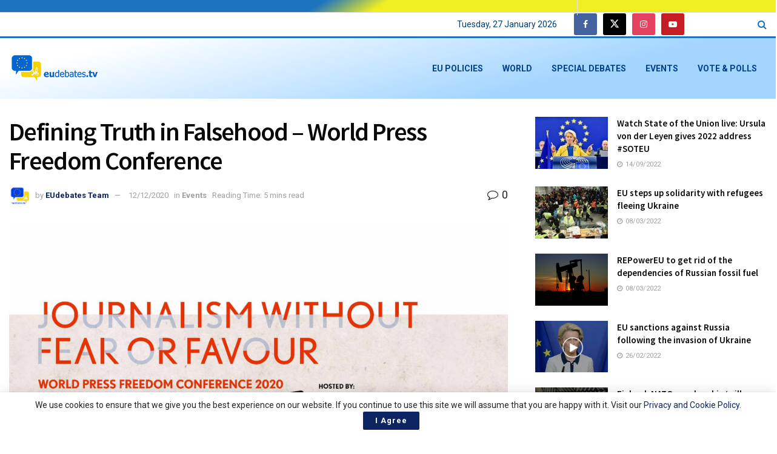

--- FILE ---
content_type: text/html; charset=UTF-8
request_url: https://eudebates.tv/events/defining-truth-in-falsehood-world-press-freedom-conference/
body_size: 50925
content:
<!doctype html>
<!--[if lt IE 7]> <html class="no-js lt-ie9 lt-ie8 lt-ie7" lang="en-US"> <![endif]-->
<!--[if IE 7]>    <html class="no-js lt-ie9 lt-ie8" lang="en-US"> <![endif]-->
<!--[if IE 8]>    <html class="no-js lt-ie9" lang="en-US"> <![endif]-->
<!--[if IE 9]>    <html class="no-js lt-ie10" lang="en-US"> <![endif]-->
<!--[if gt IE 8]><!--> <html class="no-js" lang="en-US"> <!--<![endif]-->
<head>
    <meta http-equiv="Content-Type" content="text/html; charset=UTF-8" />
    <meta name='viewport' content='width=device-width, initial-scale=1, user-scalable=yes' />
    <link rel="profile" href="http://gmpg.org/xfn/11" />
    <link rel="pingback" href="https://eudebates.tv/xmlrpc.php" />
    <meta name="theme-color" content="#0066bf">
             <meta name="msapplication-navbutton-color" content="#0066bf">
             <meta name="apple-mobile-web-app-status-bar-style" content="#0066bf"><meta name='robots' content='index, follow, max-image-preview:large, max-snippet:-1, max-video-preview:-1' />
			<script type="text/javascript">
			  var jnews_ajax_url = '/?ajax-request=jnews'
			</script>
			<script type="text/javascript">;window.jnews=window.jnews||{},window.jnews.library=window.jnews.library||{},window.jnews.library=function(){"use strict";var e=this;e.win=window,e.doc=document,e.noop=function(){},e.globalBody=e.doc.getElementsByTagName("body")[0],e.globalBody=e.globalBody?e.globalBody:e.doc,e.win.jnewsDataStorage=e.win.jnewsDataStorage||{_storage:new WeakMap,put:function(e,t,n){this._storage.has(e)||this._storage.set(e,new Map),this._storage.get(e).set(t,n)},get:function(e,t){return this._storage.get(e).get(t)},has:function(e,t){return this._storage.has(e)&&this._storage.get(e).has(t)},remove:function(e,t){var n=this._storage.get(e).delete(t);return 0===!this._storage.get(e).size&&this._storage.delete(e),n}},e.windowWidth=function(){return e.win.innerWidth||e.docEl.clientWidth||e.globalBody.clientWidth},e.windowHeight=function(){return e.win.innerHeight||e.docEl.clientHeight||e.globalBody.clientHeight},e.requestAnimationFrame=e.win.requestAnimationFrame||e.win.webkitRequestAnimationFrame||e.win.mozRequestAnimationFrame||e.win.msRequestAnimationFrame||window.oRequestAnimationFrame||function(e){return setTimeout(e,1e3/60)},e.cancelAnimationFrame=e.win.cancelAnimationFrame||e.win.webkitCancelAnimationFrame||e.win.webkitCancelRequestAnimationFrame||e.win.mozCancelAnimationFrame||e.win.msCancelRequestAnimationFrame||e.win.oCancelRequestAnimationFrame||function(e){clearTimeout(e)},e.classListSupport="classList"in document.createElement("_"),e.hasClass=e.classListSupport?function(e,t){return e.classList.contains(t)}:function(e,t){return e.className.indexOf(t)>=0},e.addClass=e.classListSupport?function(t,n){e.hasClass(t,n)||t.classList.add(n)}:function(t,n){e.hasClass(t,n)||(t.className+=" "+n)},e.removeClass=e.classListSupport?function(t,n){e.hasClass(t,n)&&t.classList.remove(n)}:function(t,n){e.hasClass(t,n)&&(t.className=t.className.replace(n,""))},e.objKeys=function(e){var t=[];for(var n in e)Object.prototype.hasOwnProperty.call(e,n)&&t.push(n);return t},e.isObjectSame=function(e,t){var n=!0;return JSON.stringify(e)!==JSON.stringify(t)&&(n=!1),n},e.extend=function(){for(var e,t,n,o=arguments[0]||{},i=1,a=arguments.length;i<a;i++)if(null!==(e=arguments[i]))for(t in e)o!==(n=e[t])&&void 0!==n&&(o[t]=n);return o},e.dataStorage=e.win.jnewsDataStorage,e.isVisible=function(e){return 0!==e.offsetWidth&&0!==e.offsetHeight||e.getBoundingClientRect().length},e.getHeight=function(e){return e.offsetHeight||e.clientHeight||e.getBoundingClientRect().height},e.getWidth=function(e){return e.offsetWidth||e.clientWidth||e.getBoundingClientRect().width},e.supportsPassive=!1;try{var t=Object.defineProperty({},"passive",{get:function(){e.supportsPassive=!0}});"createEvent"in e.doc?e.win.addEventListener("test",null,t):"fireEvent"in e.doc&&e.win.attachEvent("test",null)}catch(e){}e.passiveOption=!!e.supportsPassive&&{passive:!0},e.setStorage=function(e,t){e="jnews-"+e;var n={expired:Math.floor(((new Date).getTime()+432e5)/1e3)};t=Object.assign(n,t);localStorage.setItem(e,JSON.stringify(t))},e.getStorage=function(e){e="jnews-"+e;var t=localStorage.getItem(e);return null!==t&&0<t.length?JSON.parse(localStorage.getItem(e)):{}},e.expiredStorage=function(){var t,n="jnews-";for(var o in localStorage)o.indexOf(n)>-1&&"undefined"!==(t=e.getStorage(o.replace(n,""))).expired&&t.expired<Math.floor((new Date).getTime()/1e3)&&localStorage.removeItem(o)},e.addEvents=function(t,n,o){for(var i in n){var a=["touchstart","touchmove"].indexOf(i)>=0&&!o&&e.passiveOption;"createEvent"in e.doc?t.addEventListener(i,n[i],a):"fireEvent"in e.doc&&t.attachEvent("on"+i,n[i])}},e.removeEvents=function(t,n){for(var o in n)"createEvent"in e.doc?t.removeEventListener(o,n[o]):"fireEvent"in e.doc&&t.detachEvent("on"+o,n[o])},e.triggerEvents=function(t,n,o){var i;o=o||{detail:null};return"createEvent"in e.doc?(!(i=e.doc.createEvent("CustomEvent")||new CustomEvent(n)).initCustomEvent||i.initCustomEvent(n,!0,!1,o),void t.dispatchEvent(i)):"fireEvent"in e.doc?((i=e.doc.createEventObject()).eventType=n,void t.fireEvent("on"+i.eventType,i)):void 0},e.getParents=function(t,n){void 0===n&&(n=e.doc);for(var o=[],i=t.parentNode,a=!1;!a;)if(i){var r=i;r.querySelectorAll(n).length?a=!0:(o.push(r),i=r.parentNode)}else o=[],a=!0;return o},e.forEach=function(e,t,n){for(var o=0,i=e.length;o<i;o++)t.call(n,e[o],o)},e.getText=function(e){return e.innerText||e.textContent},e.setText=function(e,t){var n="object"==typeof t?t.innerText||t.textContent:t;e.innerText&&(e.innerText=n),e.textContent&&(e.textContent=n)},e.httpBuildQuery=function(t){return e.objKeys(t).reduce(function t(n){var o=arguments.length>1&&void 0!==arguments[1]?arguments[1]:null;return function(i,a){var r=n[a];a=encodeURIComponent(a);var s=o?"".concat(o,"[").concat(a,"]"):a;return null==r||"function"==typeof r?(i.push("".concat(s,"=")),i):["number","boolean","string"].includes(typeof r)?(i.push("".concat(s,"=").concat(encodeURIComponent(r))),i):(i.push(e.objKeys(r).reduce(t(r,s),[]).join("&")),i)}}(t),[]).join("&")},e.get=function(t,n,o,i){return o="function"==typeof o?o:e.noop,e.ajax("GET",t,n,o,i)},e.post=function(t,n,o,i){return o="function"==typeof o?o:e.noop,e.ajax("POST",t,n,o,i)},e.ajax=function(t,n,o,i,a){var r=new XMLHttpRequest,s=n,c=e.httpBuildQuery(o);if(t=-1!=["GET","POST"].indexOf(t)?t:"GET",r.open(t,s+("GET"==t?"?"+c:""),!0),"POST"==t&&r.setRequestHeader("Content-type","application/x-www-form-urlencoded"),r.setRequestHeader("X-Requested-With","XMLHttpRequest"),r.onreadystatechange=function(){4===r.readyState&&200<=r.status&&300>r.status&&"function"==typeof i&&i.call(void 0,r.response)},void 0!==a&&!a){return{xhr:r,send:function(){r.send("POST"==t?c:null)}}}return r.send("POST"==t?c:null),{xhr:r}},e.scrollTo=function(t,n,o){function i(e,t,n){this.start=this.position(),this.change=e-this.start,this.currentTime=0,this.increment=20,this.duration=void 0===n?500:n,this.callback=t,this.finish=!1,this.animateScroll()}return Math.easeInOutQuad=function(e,t,n,o){return(e/=o/2)<1?n/2*e*e+t:-n/2*(--e*(e-2)-1)+t},i.prototype.stop=function(){this.finish=!0},i.prototype.move=function(t){e.doc.documentElement.scrollTop=t,e.globalBody.parentNode.scrollTop=t,e.globalBody.scrollTop=t},i.prototype.position=function(){return e.doc.documentElement.scrollTop||e.globalBody.parentNode.scrollTop||e.globalBody.scrollTop},i.prototype.animateScroll=function(){this.currentTime+=this.increment;var t=Math.easeInOutQuad(this.currentTime,this.start,this.change,this.duration);this.move(t),this.currentTime<this.duration&&!this.finish?e.requestAnimationFrame.call(e.win,this.animateScroll.bind(this)):this.callback&&"function"==typeof this.callback&&this.callback()},new i(t,n,o)},e.unwrap=function(t){var n,o=t;e.forEach(t,(function(e,t){n?n+=e:n=e})),o.replaceWith(n)},e.performance={start:function(e){performance.mark(e+"Start")},stop:function(e){performance.mark(e+"End"),performance.measure(e,e+"Start",e+"End")}},e.fps=function(){var t=0,n=0,o=0;!function(){var i=t=0,a=0,r=0,s=document.getElementById("fpsTable"),c=function(t){void 0===document.getElementsByTagName("body")[0]?e.requestAnimationFrame.call(e.win,(function(){c(t)})):document.getElementsByTagName("body")[0].appendChild(t)};null===s&&((s=document.createElement("div")).style.position="fixed",s.style.top="120px",s.style.left="10px",s.style.width="100px",s.style.height="20px",s.style.border="1px solid black",s.style.fontSize="11px",s.style.zIndex="100000",s.style.backgroundColor="white",s.id="fpsTable",c(s));var l=function(){o++,n=Date.now(),(a=(o/(r=(n-t)/1e3)).toPrecision(2))!=i&&(i=a,s.innerHTML=i+"fps"),1<r&&(t=n,o=0),e.requestAnimationFrame.call(e.win,l)};l()}()},e.instr=function(e,t){for(var n=0;n<t.length;n++)if(-1!==e.toLowerCase().indexOf(t[n].toLowerCase()))return!0},e.winLoad=function(t,n){function o(o){if("complete"===e.doc.readyState||"interactive"===e.doc.readyState)return!o||n?setTimeout(t,n||1):t(o),1}o()||e.addEvents(e.win,{load:o})},e.docReady=function(t,n){function o(o){if("complete"===e.doc.readyState||"interactive"===e.doc.readyState)return!o||n?setTimeout(t,n||1):t(o),1}o()||e.addEvents(e.doc,{DOMContentLoaded:o})},e.fireOnce=function(){e.docReady((function(){e.assets=e.assets||[],e.assets.length&&(e.boot(),e.load_assets())}),50)},e.boot=function(){e.length&&e.doc.querySelectorAll("style[media]").forEach((function(e){"not all"==e.getAttribute("media")&&e.removeAttribute("media")}))},e.create_js=function(t,n){var o=e.doc.createElement("script");switch(o.setAttribute("src",t),n){case"defer":o.setAttribute("defer",!0);break;case"async":o.setAttribute("async",!0);break;case"deferasync":o.setAttribute("defer",!0),o.setAttribute("async",!0)}e.globalBody.appendChild(o)},e.load_assets=function(){"object"==typeof e.assets&&e.forEach(e.assets.slice(0),(function(t,n){var o="";t.defer&&(o+="defer"),t.async&&(o+="async"),e.create_js(t.url,o);var i=e.assets.indexOf(t);i>-1&&e.assets.splice(i,1)})),e.assets=jnewsoption.au_scripts=window.jnewsads=[]},e.setCookie=function(e,t,n){var o="";if(n){var i=new Date;i.setTime(i.getTime()+24*n*60*60*1e3),o="; expires="+i.toUTCString()}document.cookie=e+"="+(t||"")+o+"; path=/"},e.getCookie=function(e){for(var t=e+"=",n=document.cookie.split(";"),o=0;o<n.length;o++){for(var i=n[o];" "==i.charAt(0);)i=i.substring(1,i.length);if(0==i.indexOf(t))return i.substring(t.length,i.length)}return null},e.eraseCookie=function(e){document.cookie=e+"=; Path=/; Expires=Thu, 01 Jan 1970 00:00:01 GMT;"},e.docReady((function(){e.globalBody=e.globalBody==e.doc?e.doc.getElementsByTagName("body")[0]:e.globalBody,e.globalBody=e.globalBody?e.globalBody:e.doc})),e.winLoad((function(){e.winLoad((function(){var t=!1;if(void 0!==window.jnewsadmin)if(void 0!==window.file_version_checker){var n=e.objKeys(window.file_version_checker);n.length?n.forEach((function(e){t||"10.0.4"===window.file_version_checker[e]||(t=!0)})):t=!0}else t=!0;t&&(window.jnewsHelper.getMessage(),window.jnewsHelper.getNotice())}),2500)}))},window.jnews.library=new window.jnews.library;</script><!-- Google tag (gtag.js) consent mode dataLayer added by Site Kit -->
<script type="text/javascript" id="google_gtagjs-js-consent-mode-data-layer">
/* <![CDATA[ */
window.dataLayer = window.dataLayer || [];function gtag(){dataLayer.push(arguments);}
gtag('consent', 'default', {"ad_personalization":"denied","ad_storage":"denied","ad_user_data":"denied","analytics_storage":"denied","functionality_storage":"denied","security_storage":"denied","personalization_storage":"denied","region":["AT","BE","BG","CH","CY","CZ","DE","DK","EE","ES","FI","FR","GB","GR","HR","HU","IE","IS","IT","LI","LT","LU","LV","MT","NL","NO","PL","PT","RO","SE","SI","SK"],"wait_for_update":500});
window._googlesitekitConsentCategoryMap = {"statistics":["analytics_storage"],"marketing":["ad_storage","ad_user_data","ad_personalization"],"functional":["functionality_storage","security_storage"],"preferences":["personalization_storage"]};
window._googlesitekitConsents = {"ad_personalization":"denied","ad_storage":"denied","ad_user_data":"denied","analytics_storage":"denied","functionality_storage":"denied","security_storage":"denied","personalization_storage":"denied","region":["AT","BE","BG","CH","CY","CZ","DE","DK","EE","ES","FI","FR","GB","GR","HR","HU","IE","IS","IT","LI","LT","LU","LV","MT","NL","NO","PL","PT","RO","SE","SI","SK"],"wait_for_update":500};
/* ]]> */
</script>
<!-- End Google tag (gtag.js) consent mode dataLayer added by Site Kit -->

	<!-- This site is optimized with the Yoast SEO Premium plugin v22.7 (Yoast SEO v26.6) - https://yoast.com/wordpress/plugins/seo/ -->
	<title>Defining Truth in Falsehood - World Press Freedom Conference</title>
	<meta name="description" content="The World Press Freedom Conference 2020, features interactive panels, debates and discussions on Press Freedom and Democracy." />
	<link rel="canonical" href="https://eudebates.tv/events/defining-truth-in-falsehood-world-press-freedom-conference/" />
	<meta property="og:locale" content="en_US" />
	<meta property="og:type" content="article" />
	<meta property="og:title" content="Defining Truth in Falsehood - World Press Freedom Conference" />
	<meta property="og:description" content="The World Press Freedom Conference 2020, features interactive panels, debates and discussions on Press Freedom and Democracy." />
	<meta property="og:url" content="https://eudebates.tv/events/defining-truth-in-falsehood-world-press-freedom-conference/" />
	<meta property="og:site_name" content="eudebates.tv" />
	<meta property="article:publisher" content="https://www.facebook.com/eudebates.tv" />
	<meta property="article:author" content="https://www.facebook.com/eudebates.tv/" />
	<meta property="article:published_time" content="2020-12-12T08:09:31+00:00" />
	<meta property="article:modified_time" content="2020-12-12T08:12:17+00:00" />
	<meta property="og:image" content="https://eudebates.tv/wp-content/uploads/2020/12/World-Press-Freedom-Conference-2020.jpg" />
	<meta property="og:image:width" content="1920" />
	<meta property="og:image:height" content="1080" />
	<meta property="og:image:type" content="image/jpeg" />
	<meta name="author" content="EUdebates Team" />
	<meta name="twitter:card" content="summary_large_image" />
	<meta name="twitter:creator" content="@EUdebates" />
	<meta name="twitter:site" content="@EUdebates" />
	<meta name="twitter:label1" content="Written by" />
	<meta name="twitter:data1" content="EUdebates Team" />
	<meta name="twitter:label2" content="Est. reading time" />
	<meta name="twitter:data2" content="4 minutes" />
	<meta property="og:video" content="https://www.youtube.com/embed/I0lf-l1YGaU" />
	<meta property="og:video:type" content="text/html" />
	<meta property="og:video:duration" content="228" />
	<meta property="og:video:width" content="480" />
	<meta property="og:video:height" content="270" />
	<meta property="ya:ovs:adult" content="false" />
	<meta property="ya:ovs:upload_date" content="2020-12-12T08:09:31+00:00" />
	<meta property="ya:ovs:allow_embed" content="true" />
	<!-- / Yoast SEO Premium plugin. -->


<link rel="manifest" href="/pwa-manifest.json">
<link rel="apple-touch-icon" sizes="512x512" href="https://eudebates.tv/wp-content/plugins/pwa-for-wp/images/logo-512x512.png">
<link rel="apple-touch-icon-precomposed" sizes="192x192" href="https://eudebates.tv/wp-content/uploads/2021/02/eudebates_logo-192.jpg">
<link rel="amphtml" href="https://eudebates.tv/events/defining-truth-in-falsehood-world-press-freedom-conference/amp/" /><meta name="generator" content="AMP for WP 1.1.10"/><link rel='dns-prefetch' href='//www.googletagmanager.com' />
<link rel='dns-prefetch' href='//maxcdn.bootstrapcdn.com' />
<link rel='dns-prefetch' href='//fonts.googleapis.com' />
<link rel='dns-prefetch' href='//pagead2.googlesyndication.com' />
<link rel='dns-prefetch' href='//fundingchoicesmessages.google.com' />
<link rel='preconnect' href='https://fonts.gstatic.com' />
<link rel="alternate" type="application/rss+xml" title="eudebates.tv &raquo; Feed" href="https://eudebates.tv/feed/" />
<link rel="alternate" type="application/rss+xml" title="eudebates.tv &raquo; Comments Feed" href="https://eudebates.tv/comments/feed/" />
<link rel="alternate" type="application/rss+xml" title="eudebates.tv &raquo; Defining Truth in Falsehood &#8211; World Press Freedom Conference Comments Feed" href="https://eudebates.tv/events/defining-truth-in-falsehood-world-press-freedom-conference/feed/" />
<link rel="alternate" title="oEmbed (JSON)" type="application/json+oembed" href="https://eudebates.tv/wp-json/oembed/1.0/embed?url=https%3A%2F%2Feudebates.tv%2Fevents%2Fdefining-truth-in-falsehood-world-press-freedom-conference%2F" />
<link rel="alternate" title="oEmbed (XML)" type="text/xml+oembed" href="https://eudebates.tv/wp-json/oembed/1.0/embed?url=https%3A%2F%2Feudebates.tv%2Fevents%2Fdefining-truth-in-falsehood-world-press-freedom-conference%2F&#038;format=xml" />
<link rel="alternate" type="application/rss+xml" title="eudebates.tv &raquo; Stories Feed" href="https://eudebates.tv/web-stories/feed/">		<!-- This site uses the Google Analytics by MonsterInsights plugin v9.11.1 - Using Analytics tracking - https://www.monsterinsights.com/ -->
		<!-- Note: MonsterInsights is not currently configured on this site. The site owner needs to authenticate with Google Analytics in the MonsterInsights settings panel. -->
					<!-- No tracking code set -->
				<!-- / Google Analytics by MonsterInsights -->
		<style id='wp-img-auto-sizes-contain-inline-css' type='text/css'>
img:is([sizes=auto i],[sizes^="auto," i]){contain-intrinsic-size:3000px 1500px}
/*# sourceURL=wp-img-auto-sizes-contain-inline-css */
</style>
<link rel='stylesheet' id='sbr_styles-css' href='https://eudebates.tv/wp-content/plugins/reviews-feed/assets/css/sbr-styles.min.css?ver=2.1.1' type='text/css' media='all' />
<link rel='stylesheet' id='sbi_styles-css' href='https://eudebates.tv/wp-content/plugins/instagram-feed/css/sbi-styles.min.css?ver=6.10.0' type='text/css' media='all' />
<link rel='stylesheet' id='sby_common_styles-css' href='https://eudebates.tv/wp-content/plugins/feeds-for-youtube/public/build/css/sb-youtube-common.css?ver=2.6.2' type='text/css' media='all' />
<link rel='stylesheet' id='sby_styles-css' href='https://eudebates.tv/wp-content/plugins/feeds-for-youtube/public/build/css/sb-youtube-free.css?ver=2.6.2' type='text/css' media='all' />
<style id='wp-emoji-styles-inline-css' type='text/css'>

	img.wp-smiley, img.emoji {
		display: inline !important;
		border: none !important;
		box-shadow: none !important;
		height: 1em !important;
		width: 1em !important;
		margin: 0 0.07em !important;
		vertical-align: -0.1em !important;
		background: none !important;
		padding: 0 !important;
	}
/*# sourceURL=wp-emoji-styles-inline-css */
</style>
<link rel='stylesheet' id='wp-block-library-css' href='https://eudebates.tv/wp-includes/css/dist/block-library/style.min.css?ver=6.9' type='text/css' media='all' />
<style id='classic-theme-styles-inline-css' type='text/css'>
/*! This file is auto-generated */
.wp-block-button__link{color:#fff;background-color:#32373c;border-radius:9999px;box-shadow:none;text-decoration:none;padding:calc(.667em + 2px) calc(1.333em + 2px);font-size:1.125em}.wp-block-file__button{background:#32373c;color:#fff;text-decoration:none}
/*# sourceURL=/wp-includes/css/classic-themes.min.css */
</style>
<link rel='stylesheet' id='jnews-faq-css' href='https://eudebates.tv/wp-content/plugins/jnews-essential/assets/css/faq.css?ver=12.0.3' type='text/css' media='all' />
<style id='global-styles-inline-css' type='text/css'>
:root{--wp--preset--aspect-ratio--square: 1;--wp--preset--aspect-ratio--4-3: 4/3;--wp--preset--aspect-ratio--3-4: 3/4;--wp--preset--aspect-ratio--3-2: 3/2;--wp--preset--aspect-ratio--2-3: 2/3;--wp--preset--aspect-ratio--16-9: 16/9;--wp--preset--aspect-ratio--9-16: 9/16;--wp--preset--color--black: #000000;--wp--preset--color--cyan-bluish-gray: #abb8c3;--wp--preset--color--white: #ffffff;--wp--preset--color--pale-pink: #f78da7;--wp--preset--color--vivid-red: #cf2e2e;--wp--preset--color--luminous-vivid-orange: #ff6900;--wp--preset--color--luminous-vivid-amber: #fcb900;--wp--preset--color--light-green-cyan: #7bdcb5;--wp--preset--color--vivid-green-cyan: #00d084;--wp--preset--color--pale-cyan-blue: #8ed1fc;--wp--preset--color--vivid-cyan-blue: #0693e3;--wp--preset--color--vivid-purple: #9b51e0;--wp--preset--gradient--vivid-cyan-blue-to-vivid-purple: linear-gradient(135deg,rgb(6,147,227) 0%,rgb(155,81,224) 100%);--wp--preset--gradient--light-green-cyan-to-vivid-green-cyan: linear-gradient(135deg,rgb(122,220,180) 0%,rgb(0,208,130) 100%);--wp--preset--gradient--luminous-vivid-amber-to-luminous-vivid-orange: linear-gradient(135deg,rgb(252,185,0) 0%,rgb(255,105,0) 100%);--wp--preset--gradient--luminous-vivid-orange-to-vivid-red: linear-gradient(135deg,rgb(255,105,0) 0%,rgb(207,46,46) 100%);--wp--preset--gradient--very-light-gray-to-cyan-bluish-gray: linear-gradient(135deg,rgb(238,238,238) 0%,rgb(169,184,195) 100%);--wp--preset--gradient--cool-to-warm-spectrum: linear-gradient(135deg,rgb(74,234,220) 0%,rgb(151,120,209) 20%,rgb(207,42,186) 40%,rgb(238,44,130) 60%,rgb(251,105,98) 80%,rgb(254,248,76) 100%);--wp--preset--gradient--blush-light-purple: linear-gradient(135deg,rgb(255,206,236) 0%,rgb(152,150,240) 100%);--wp--preset--gradient--blush-bordeaux: linear-gradient(135deg,rgb(254,205,165) 0%,rgb(254,45,45) 50%,rgb(107,0,62) 100%);--wp--preset--gradient--luminous-dusk: linear-gradient(135deg,rgb(255,203,112) 0%,rgb(199,81,192) 50%,rgb(65,88,208) 100%);--wp--preset--gradient--pale-ocean: linear-gradient(135deg,rgb(255,245,203) 0%,rgb(182,227,212) 50%,rgb(51,167,181) 100%);--wp--preset--gradient--electric-grass: linear-gradient(135deg,rgb(202,248,128) 0%,rgb(113,206,126) 100%);--wp--preset--gradient--midnight: linear-gradient(135deg,rgb(2,3,129) 0%,rgb(40,116,252) 100%);--wp--preset--font-size--small: 13px;--wp--preset--font-size--medium: 20px;--wp--preset--font-size--large: 36px;--wp--preset--font-size--x-large: 42px;--wp--preset--spacing--20: 0.44rem;--wp--preset--spacing--30: 0.67rem;--wp--preset--spacing--40: 1rem;--wp--preset--spacing--50: 1.5rem;--wp--preset--spacing--60: 2.25rem;--wp--preset--spacing--70: 3.38rem;--wp--preset--spacing--80: 5.06rem;--wp--preset--shadow--natural: 6px 6px 9px rgba(0, 0, 0, 0.2);--wp--preset--shadow--deep: 12px 12px 50px rgba(0, 0, 0, 0.4);--wp--preset--shadow--sharp: 6px 6px 0px rgba(0, 0, 0, 0.2);--wp--preset--shadow--outlined: 6px 6px 0px -3px rgb(255, 255, 255), 6px 6px rgb(0, 0, 0);--wp--preset--shadow--crisp: 6px 6px 0px rgb(0, 0, 0);}:where(.is-layout-flex){gap: 0.5em;}:where(.is-layout-grid){gap: 0.5em;}body .is-layout-flex{display: flex;}.is-layout-flex{flex-wrap: wrap;align-items: center;}.is-layout-flex > :is(*, div){margin: 0;}body .is-layout-grid{display: grid;}.is-layout-grid > :is(*, div){margin: 0;}:where(.wp-block-columns.is-layout-flex){gap: 2em;}:where(.wp-block-columns.is-layout-grid){gap: 2em;}:where(.wp-block-post-template.is-layout-flex){gap: 1.25em;}:where(.wp-block-post-template.is-layout-grid){gap: 1.25em;}.has-black-color{color: var(--wp--preset--color--black) !important;}.has-cyan-bluish-gray-color{color: var(--wp--preset--color--cyan-bluish-gray) !important;}.has-white-color{color: var(--wp--preset--color--white) !important;}.has-pale-pink-color{color: var(--wp--preset--color--pale-pink) !important;}.has-vivid-red-color{color: var(--wp--preset--color--vivid-red) !important;}.has-luminous-vivid-orange-color{color: var(--wp--preset--color--luminous-vivid-orange) !important;}.has-luminous-vivid-amber-color{color: var(--wp--preset--color--luminous-vivid-amber) !important;}.has-light-green-cyan-color{color: var(--wp--preset--color--light-green-cyan) !important;}.has-vivid-green-cyan-color{color: var(--wp--preset--color--vivid-green-cyan) !important;}.has-pale-cyan-blue-color{color: var(--wp--preset--color--pale-cyan-blue) !important;}.has-vivid-cyan-blue-color{color: var(--wp--preset--color--vivid-cyan-blue) !important;}.has-vivid-purple-color{color: var(--wp--preset--color--vivid-purple) !important;}.has-black-background-color{background-color: var(--wp--preset--color--black) !important;}.has-cyan-bluish-gray-background-color{background-color: var(--wp--preset--color--cyan-bluish-gray) !important;}.has-white-background-color{background-color: var(--wp--preset--color--white) !important;}.has-pale-pink-background-color{background-color: var(--wp--preset--color--pale-pink) !important;}.has-vivid-red-background-color{background-color: var(--wp--preset--color--vivid-red) !important;}.has-luminous-vivid-orange-background-color{background-color: var(--wp--preset--color--luminous-vivid-orange) !important;}.has-luminous-vivid-amber-background-color{background-color: var(--wp--preset--color--luminous-vivid-amber) !important;}.has-light-green-cyan-background-color{background-color: var(--wp--preset--color--light-green-cyan) !important;}.has-vivid-green-cyan-background-color{background-color: var(--wp--preset--color--vivid-green-cyan) !important;}.has-pale-cyan-blue-background-color{background-color: var(--wp--preset--color--pale-cyan-blue) !important;}.has-vivid-cyan-blue-background-color{background-color: var(--wp--preset--color--vivid-cyan-blue) !important;}.has-vivid-purple-background-color{background-color: var(--wp--preset--color--vivid-purple) !important;}.has-black-border-color{border-color: var(--wp--preset--color--black) !important;}.has-cyan-bluish-gray-border-color{border-color: var(--wp--preset--color--cyan-bluish-gray) !important;}.has-white-border-color{border-color: var(--wp--preset--color--white) !important;}.has-pale-pink-border-color{border-color: var(--wp--preset--color--pale-pink) !important;}.has-vivid-red-border-color{border-color: var(--wp--preset--color--vivid-red) !important;}.has-luminous-vivid-orange-border-color{border-color: var(--wp--preset--color--luminous-vivid-orange) !important;}.has-luminous-vivid-amber-border-color{border-color: var(--wp--preset--color--luminous-vivid-amber) !important;}.has-light-green-cyan-border-color{border-color: var(--wp--preset--color--light-green-cyan) !important;}.has-vivid-green-cyan-border-color{border-color: var(--wp--preset--color--vivid-green-cyan) !important;}.has-pale-cyan-blue-border-color{border-color: var(--wp--preset--color--pale-cyan-blue) !important;}.has-vivid-cyan-blue-border-color{border-color: var(--wp--preset--color--vivid-cyan-blue) !important;}.has-vivid-purple-border-color{border-color: var(--wp--preset--color--vivid-purple) !important;}.has-vivid-cyan-blue-to-vivid-purple-gradient-background{background: var(--wp--preset--gradient--vivid-cyan-blue-to-vivid-purple) !important;}.has-light-green-cyan-to-vivid-green-cyan-gradient-background{background: var(--wp--preset--gradient--light-green-cyan-to-vivid-green-cyan) !important;}.has-luminous-vivid-amber-to-luminous-vivid-orange-gradient-background{background: var(--wp--preset--gradient--luminous-vivid-amber-to-luminous-vivid-orange) !important;}.has-luminous-vivid-orange-to-vivid-red-gradient-background{background: var(--wp--preset--gradient--luminous-vivid-orange-to-vivid-red) !important;}.has-very-light-gray-to-cyan-bluish-gray-gradient-background{background: var(--wp--preset--gradient--very-light-gray-to-cyan-bluish-gray) !important;}.has-cool-to-warm-spectrum-gradient-background{background: var(--wp--preset--gradient--cool-to-warm-spectrum) !important;}.has-blush-light-purple-gradient-background{background: var(--wp--preset--gradient--blush-light-purple) !important;}.has-blush-bordeaux-gradient-background{background: var(--wp--preset--gradient--blush-bordeaux) !important;}.has-luminous-dusk-gradient-background{background: var(--wp--preset--gradient--luminous-dusk) !important;}.has-pale-ocean-gradient-background{background: var(--wp--preset--gradient--pale-ocean) !important;}.has-electric-grass-gradient-background{background: var(--wp--preset--gradient--electric-grass) !important;}.has-midnight-gradient-background{background: var(--wp--preset--gradient--midnight) !important;}.has-small-font-size{font-size: var(--wp--preset--font-size--small) !important;}.has-medium-font-size{font-size: var(--wp--preset--font-size--medium) !important;}.has-large-font-size{font-size: var(--wp--preset--font-size--large) !important;}.has-x-large-font-size{font-size: var(--wp--preset--font-size--x-large) !important;}
:where(.wp-block-post-template.is-layout-flex){gap: 1.25em;}:where(.wp-block-post-template.is-layout-grid){gap: 1.25em;}
:where(.wp-block-term-template.is-layout-flex){gap: 1.25em;}:where(.wp-block-term-template.is-layout-grid){gap: 1.25em;}
:where(.wp-block-columns.is-layout-flex){gap: 2em;}:where(.wp-block-columns.is-layout-grid){gap: 2em;}
:root :where(.wp-block-pullquote){font-size: 1.5em;line-height: 1.6;}
/*# sourceURL=global-styles-inline-css */
</style>
<link rel='stylesheet' id='ctf_styles-css' href='https://eudebates.tv/wp-content/plugins/custom-twitter-feeds/css/ctf-styles.min.css?ver=2.3.1' type='text/css' media='all' />
<link rel='stylesheet' id='jnews-video-css' href='https://eudebates.tv/wp-content/plugins/jnews-video/assets/css/plugin.css?ver=12.0.1' type='text/css' media='all' />
<link rel='stylesheet' id='ssb-front-css-css' href='https://eudebates.tv/wp-content/plugins/simple-social-buttons/assets/css/front.css?ver=6.2.0' type='text/css' media='all' />
<link rel='stylesheet' id='cff-css' href='https://eudebates.tv/wp-content/plugins/custom-facebook-feed/assets/css/cff-style.min.css?ver=4.3.4' type='text/css' media='all' />
<link rel='stylesheet' id='sb-font-awesome-css' href='https://maxcdn.bootstrapcdn.com/font-awesome/4.7.0/css/font-awesome.min.css?ver=6.9' type='text/css' media='all' />
<link rel='stylesheet' id='extendify-utility-styles-css' href='https://eudebates.tv/wp-content/plugins/extendify/public/build/utility-minimum.css?ver=6.9' type='text/css' media='all' />
<link rel='stylesheet' id='tiny-slider-css' href='https://eudebates.tv/wp-content/themes/jnews/assets/js/tiny-slider/tiny-slider.css?ver=12.0.3' type='text/css' media='all' />
<link rel='stylesheet' id='jnews-global-slider-css' href='https://eudebates.tv/wp-content/themes/jnews/assets/css/slider/jnewsglobalslider.css?ver=12.0.3' type='text/css' media='all' />
<link rel='stylesheet' id='jnews-split-css' href='https://eudebates.tv/wp-content/plugins/jnews-split/assets/css/splitpost.css' type='text/css' media='' />
<link rel='stylesheet' id='jnews-split-toc-css' href='https://eudebates.tv/wp-content/plugins/jnews-split/assets/css/splitpost-toc.css' type='text/css' media='' />
<link rel='stylesheet' id='js_composer_front-css' href='https://eudebates.tv/wp-content/plugins/js_composer/assets/css/js_composer.min.css?ver=8.7.2' type='text/css' media='all' />
<link rel='stylesheet' id='elementor-frontend-css' href='https://eudebates.tv/wp-content/plugins/elementor/assets/css/frontend.min.css?ver=3.34.0' type='text/css' media='all' />
<link rel='stylesheet' id='jeg_customizer_font-css' href='//fonts.googleapis.com/css?family=Roboto%3Aregular%2C700%7CSource+Sans+Pro%3A600%2Cregular%2C600&#038;display=swap&#038;ver=1.3.2' type='text/css' media='all' />
<link rel='stylesheet' id='jnews-push-notification-css' href='https://eudebates.tv/wp-content/plugins/jnews-push-notification/assets/css/plugin.css?ver=12.0.0' type='text/css' media='all' />
<link rel='stylesheet' id='pwaforwp-style-css' href='https://eudebates.tv/wp-content/plugins/pwa-for-wp/assets/css/pwaforwp-main.min.css?ver=1.7.83' type='text/css' media='all' />
<link rel='stylesheet' id='font-awesome-css' href='https://eudebates.tv/wp-content/plugins/elementor/assets/lib/font-awesome/css/font-awesome.min.css?ver=4.7.0' type='text/css' media='all' />
<link rel='stylesheet' id='jnews-icon-css' href='https://eudebates.tv/wp-content/themes/jnews/assets/fonts/jegicon/jegicon.css?ver=12.0.3' type='text/css' media='all' />
<link rel='stylesheet' id='jscrollpane-css' href='https://eudebates.tv/wp-content/themes/jnews/assets/css/jquery.jscrollpane.css?ver=12.0.3' type='text/css' media='all' />
<link rel='stylesheet' id='oknav-css' href='https://eudebates.tv/wp-content/themes/jnews/assets/css/okayNav.css?ver=12.0.3' type='text/css' media='all' />
<link rel='stylesheet' id='magnific-popup-css' href='https://eudebates.tv/wp-content/themes/jnews/assets/css/magnific-popup.css?ver=12.0.3' type='text/css' media='all' />
<link rel='stylesheet' id='chosen-css' href='https://eudebates.tv/wp-content/themes/jnews/assets/css/chosen/chosen.css?ver=12.0.3' type='text/css' media='all' />
<link rel='stylesheet' id='jnews-main-css' href='https://eudebates.tv/wp-content/themes/jnews/assets/css/main.css?ver=12.0.3' type='text/css' media='all' />
<link rel='stylesheet' id='jnews-pages-css' href='https://eudebates.tv/wp-content/themes/jnews/assets/css/pages.css?ver=12.0.3' type='text/css' media='all' />
<link rel='stylesheet' id='jnews-single-css' href='https://eudebates.tv/wp-content/themes/jnews/assets/css/single.css?ver=12.0.3' type='text/css' media='all' />
<link rel='stylesheet' id='jnews-responsive-css' href='https://eudebates.tv/wp-content/themes/jnews/assets/css/responsive.css?ver=12.0.3' type='text/css' media='all' />
<link rel='stylesheet' id='jnews-pb-temp-css' href='https://eudebates.tv/wp-content/themes/jnews/assets/css/pb-temp.css?ver=12.0.3' type='text/css' media='all' />
<link rel='stylesheet' id='jnews-js-composer-css' href='https://eudebates.tv/wp-content/themes/jnews/assets/css/js-composer-frontend.css?ver=12.0.3' type='text/css' media='all' />
<link rel='stylesheet' id='jnews-elementor-css' href='https://eudebates.tv/wp-content/themes/jnews/assets/css/elementor-frontend.css?ver=12.0.3' type='text/css' media='all' />
<link rel='stylesheet' id='jnews-style-css' href='https://eudebates.tv/wp-content/themes/jnews/style.css?ver=12.0.3' type='text/css' media='all' />
<link rel='stylesheet' id='jnews-darkmode-css' href='https://eudebates.tv/wp-content/themes/jnews/assets/css/darkmode.css?ver=12.0.3' type='text/css' media='all' />
<link rel='stylesheet' id='jnews-video-darkmode-css' href='https://eudebates.tv/wp-content/plugins/jnews-video/assets/css/darkmode.css?ver=12.0.1' type='text/css' media='all' />
<link rel='stylesheet' id='jnews-social-login-style-css' href='https://eudebates.tv/wp-content/plugins/jnews-social-login/assets/css/plugin.css?ver=12.0.0' type='text/css' media='all' />
<link rel='stylesheet' id='jnews-select-share-css' href='https://eudebates.tv/wp-content/plugins/jnews-social-share/assets/css/plugin.css' type='text/css' media='all' />
<script type="text/javascript" src="https://eudebates.tv/wp-includes/js/jquery/jquery.min.js?ver=3.7.1" id="jquery-core-js"></script>
<script type="text/javascript" src="https://eudebates.tv/wp-includes/js/jquery/jquery-migrate.min.js?ver=3.4.1" id="jquery-migrate-js"></script>
<script type="text/javascript" src="https://eudebates.tv/wp-content/themes/jnews/assets/js/tiny-slider/tiny-slider.js?ver=12.0.3" id="tiny-slider-js"></script>
<script type="text/javascript" src="https://eudebates.tv/wp-content/themes/jnews/assets/js/tiny-slider/tiny-slider-noconflict.js?ver=12.0.3" id="tiny-slider-noconflict-js"></script>

<!-- Google tag (gtag.js) snippet added by Site Kit -->
<!-- Google Analytics snippet added by Site Kit -->
<script type="text/javascript" src="https://www.googletagmanager.com/gtag/js?id=G-L1S8K1XSFK" id="google_gtagjs-js" async></script>
<script type="text/javascript" id="google_gtagjs-js-after">
/* <![CDATA[ */
window.dataLayer = window.dataLayer || [];function gtag(){dataLayer.push(arguments);}
gtag("set","linker",{"domains":["eudebates.tv"]});
gtag("js", new Date());
gtag("set", "developer_id.dZTNiMT", true);
gtag("config", "G-L1S8K1XSFK", {"googlesitekit_post_type":"post","googlesitekit_post_date":"20201212"});
//# sourceURL=google_gtagjs-js-after
/* ]]> */
</script>
<script></script><link rel="https://api.w.org/" href="https://eudebates.tv/wp-json/" /><link rel="alternate" title="JSON" type="application/json" href="https://eudebates.tv/wp-json/wp/v2/posts/8985" /><link rel="EditURI" type="application/rsd+xml" title="RSD" href="https://eudebates.tv/xmlrpc.php?rsd" />
<meta name="generator" content="WordPress 6.9" />
<link rel='shortlink' href='https://eudebates.tv/?p=8985' />
<meta name="generator" content="Redux 4.5.9" /><meta name="generator" content="Site Kit by Google 1.168.0" /> <style media="screen">

		.simplesocialbuttons.simplesocialbuttons_inline .ssb-fb-like, .simplesocialbuttons.simplesocialbuttons_inline amp-facebook-like {
	  margin: ;
	}
		 /*inline margin*/
	
	
	
	
		.simplesocialbuttons.simplesocialbuttons_inline.simplesocial-flat-button-border button{
	  margin: ;
	}
	
	
			 /*margin-digbar*/

	
	
	
	
	
	
	
</style>

<!-- Google AdSense meta tags added by Site Kit -->
<meta name="google-adsense-platform-account" content="ca-host-pub-2644536267352236">
<meta name="google-adsense-platform-domain" content="sitekit.withgoogle.com">
<!-- End Google AdSense meta tags added by Site Kit -->
<meta name="generator" content="Elementor 3.34.0; features: additional_custom_breakpoints; settings: css_print_method-external, google_font-enabled, font_display-auto">


<script type="application/ld+json" class="saswp-schema-markup-output">
[{
    "@context": "https://schema.org/",
    "@type": "ItemList",
    "itemListElement": [
        {
            "@type": "VideoObject",
            "position": 1,
            "@id": "https://eudebates.tv/events/defining-truth-in-falsehood-world-press-freedom-conference/#1",
            "name": "Opening Movie - World #PressFreedom Conference 2020",
            "datePublished": "2020-12-12T09:09:31+01:00",
            "dateModified": "2020-12-12T09:12:17+01:00",
            "url": "https://www.youtube.com/watch?v=I0lf-l1YGaU",
            "interactionStatistic": {
                "@type": "InteractionCounter",
                "interactionType": {
                    "@type": "WatchAction"
                },
                "userInteractionCount": "0"
            },
            "thumbnailUrl": "https://i.ytimg.com/vi/I0lf-l1YGaU/hqdefault.jpg",
            "author": {
                "@type": "Person",
                "name": "EUdebates Team",
                "description": "SHARE your ideas online and JOIN us for a better Europe.\r\neudebates! Your opinion counts! \r\neudebates.tv The unique initiative aiming to promote debate, dialogue, knowledge, participation and communication among citizens.",
                "url": "https://eudebates.tv/author/eudebates/",
                "sameAs": [
                    "https://www.eudebates.tv/",
                    "https://www.facebook.com/eudebates.tv/",
                    "https://www.instagram.com/eudebates.tv/",
                    "https://www.youtube.com/c/EudebatesTvLIVE/"
                ],
                "image": {
                    "@type": "ImageObject",
                    "url": "https://secure.gravatar.com/avatar/73cb8d31f2ab9831809b8783e3845d2b5a14b3e70085ab61407f4e85cb92f2fa?s=96&d=mm&r=g",
                    "height": 96,
                    "width": 96
                }
            },
            "uploadDate": "2020-12-12T09:09:31+01:00",
            "contentUrl": "https://www.youtube.com/watch?v=I0lf-l1YGaU",
            "embedUrl": "https://www.youtube.com/watch?v=I0lf-l1YGaU",
            "description": "The World Press Freedom Conference 2020, features interactive panels, debates and discussions on Press Freedom and Democracy."
        },
        {
            "@type": "VideoObject",
            "position": 2,
            "@id": "https://eudebates.tv/events/defining-truth-in-falsehood-world-press-freedom-conference/#2",
            "name": "World Press Freedom Conference 2020 - Platform Overview",
            "datePublished": "2020-12-12T09:09:31+01:00",
            "dateModified": "2020-12-12T09:12:17+01:00",
            "url": "https://www.youtube.com/watch?v=SX7QseH2-Kc",
            "interactionStatistic": {
                "@type": "InteractionCounter",
                "interactionType": {
                    "@type": "WatchAction"
                },
                "userInteractionCount": "0"
            },
            "thumbnailUrl": "https://i.ytimg.com/vi/SX7QseH2-Kc/hqdefault.jpg",
            "author": {
                "@type": "Person",
                "name": "EUdebates Team",
                "description": "SHARE your ideas online and JOIN us for a better Europe.\r\neudebates! Your opinion counts! \r\neudebates.tv The unique initiative aiming to promote debate, dialogue, knowledge, participation and communication among citizens.",
                "url": "https://eudebates.tv/author/eudebates/",
                "sameAs": [
                    "https://www.eudebates.tv/",
                    "https://www.facebook.com/eudebates.tv/",
                    "https://www.instagram.com/eudebates.tv/",
                    "https://www.youtube.com/c/EudebatesTvLIVE/"
                ],
                "image": {
                    "@type": "ImageObject",
                    "url": "https://secure.gravatar.com/avatar/73cb8d31f2ab9831809b8783e3845d2b5a14b3e70085ab61407f4e85cb92f2fa?s=96&d=mm&r=g",
                    "height": 96,
                    "width": 96
                }
            },
            "uploadDate": "2020-12-12T09:09:31+01:00",
            "contentUrl": "https://www.youtube.com/watch?v=SX7QseH2-Kc",
            "embedUrl": "https://www.youtube.com/watch?v=SX7QseH2-Kc",
            "description": "The World Press Freedom Conference 2020, features interactive panels, debates and discussions on Press Freedom and Democracy."
        }
    ]
},

{
    "@context": "https://schema.org/",
    "@graph": [
        {
            "@context": "https://schema.org/",
            "@type": "SiteNavigationElement",
            "@id": "https://eudebates.tv/#eu-policies",
            "name": "EU Policies",
            "url": "https://eudebates.tv/debates/eu-policies/"
        },
        {
            "@context": "https://schema.org/",
            "@type": "SiteNavigationElement",
            "@id": "https://eudebates.tv/#world",
            "name": "World",
            "url": "https://eudebates.tv/debates/world-debates/"
        },
        {
            "@context": "https://schema.org/",
            "@type": "SiteNavigationElement",
            "@id": "https://eudebates.tv/#special-debates",
            "name": "Special Debates",
            "url": "https://eudebates.tv/debates/special-debates/"
        },
        {
            "@context": "https://schema.org/",
            "@type": "SiteNavigationElement",
            "@id": "https://eudebates.tv/#events",
            "name": "Events",
            "url": "https://eudebates.tv/events/"
        },
        {
            "@context": "https://schema.org/",
            "@type": "SiteNavigationElement",
            "@id": "https://eudebates.tv/#vote-polls",
            "name": "Vote &amp; Polls",
            "url": "https://eudebates.tv/vote-polls/"
        }
    ]
},

{
    "@context": "https://schema.org/",
    "@type": "Article",
    "@id": "https://eudebates.tv/events/defining-truth-in-falsehood-world-press-freedom-conference/#Article",
    "url": "https://eudebates.tv/events/defining-truth-in-falsehood-world-press-freedom-conference/",
    "inLanguage": "en-US",
    "mainEntityOfPage": "https://eudebates.tv/events/defining-truth-in-falsehood-world-press-freedom-conference/",
    "headline": "Defining Truth in Falsehood - World Press Freedom Conference",
    "description": "The World Press Freedom Conference 2020, features interactive panels, debates and discussions on Press Freedom and Democracy.",
    "articleBody": "The World Press Freedom Conference 2020, features interactive panels, debates and discussions on Press Freedom. The Conference covers issues such as investigating the killings of journalists, online violence against women journalists, and the media’s response to the COVID-19 pandemic.    “Not only are journalists conveying vital information during the pandemic, they also help us distinguish all manner of truth from falsehood, which is fundamental to our social contract”, said Audrey Azoulay, the UNESCO Director-General.    Yet, journalists continue to be targeted, harassed and attacked.    In recent years, threats against them have grown because they disrupt, because they tell the truth. Or, to put it simply, because they do their job.”         https://www.youtube.com/watch?vI0lf-l1YGaU     No ‘press’ without ‘freedom’    Between 2010 and 2019, nearly 900 journalists were killed in the line of duty, according to UNESCO data; crimes that mainly go unpunished. Women journalists have faced harassment, including physical or sexual threats, whether online or in real life, while the pandemic has added to the already precarious financial situation of the media industry.    No “press” without “freedom”    There can be no “press” without “freedom”, the Dutch Foreign Minister, Stef Blok, stressed, acknowledging how he counts on the media to keep him informed about what is happening at home and around the world.    Mr. Blok said he had spoken earlier on Thursday with young journalists from Ethiopia and Libya “and I really could tell them from the bottom of my heart: We need you. We need you to know what is happening in your country, and to do what we have to do as ministers.”     https://twitter.com/unescoNOW/status/1337075266724777985     Corrosion and contagion    During the first panel, Elisabeth Bumiller, Washington Bureau Chief of the New York Times, spoke of the “rough four years” American media had to weather, covering the Trump administration.    “He has called us ‘the enemy of the people’, he’s used the term ‘fake news’, which has been repeated by 50 Presidents, Prime Ministers and other government officials around the world”, she said.    Although these attacks have had what Ms. Bumiller described as “a corrosive effect” on the media in the United States, she reported that The Times has nonetheless seen record levels of readership and digital subscriptions.    However, Sudanese-born journalist Nima El Badir, a Senior International Correspondent with CNN in London, was wary that the “contagion” of populism is still spreading across the globe.    I worry that we are taking a breath and kind of exhaling a little too early.Nima El Badir    “The sense that we get is that there is a contagion; that the lessons of the populist leadership, of the populist wave – whether in the US, the UK, or Europe – has been learned very well by leaders around the world.”        Democracy in danger - Press Freedom    Ms. El Badir pointed to the situation in Ethiopia, where a communications blackout has been imposed in the north since the start of the Tigray crisis a month ago.    “How can President Trump, how can Prime Minister Johnson, how can any of the many leaders within the European Union, speak out about lack of access when they themselves would love to nothing more than exactly the same? If they could shut us down, they would”, he claimed.    For Maria Ressa, Editor-in-Chief of the Philippines online news website Rappler, the rise of populism, and attacks against journalists, have been enabled by technology.    Ms. Ressa, who has been arrested nine times, believes people must give consideration to their news sources. Social media penetration in the Philippines is high, she said, describing it as “Facebook country.”    Well, our dystopian present has now hit many democracies around the world, and we’ve got to do something about this.    “And that is to make sure that news reaches you; that the platforms, the social media platforms, because of their business model, that they do not insidiously manipulate us to tear democracy down.”        World Press Freedom Conference 2020    The World Press Freedom Conference 2020 was a unique experience to network with press freedom defenders from all around the world! During 2 days, viewers participated in interactive debates. We watched interviews, previews and WPFC TV’s recaps about the most pressing issues facing the media in these unprecedented times. They could also enjoy exhibitions curated by World Press Photo, and Cartooning for #PressFreedom. The conference also offered a great selection of films and documentaries on press freedom. These interactive features are still available on the conference platform until 1 January 2021.    The World Press Freedom Conference 2020 (WPFC) uniquely gathers journalists, media companies, human rights defenders, members of the judiciary, policymakers, academics, youth, NGOs and everyone who is interested in press freedom worldwide.     https://www.youtube.com/watch?vSX7QseH2-Kc     #PressFreedom​ #EndImpunity​ #WPFC2020",
    "keywords": "Boris Johnson, COVID, COVID19, Democracy, democratic, Democrats, Donald Trump, EU NEWS, European Democracy, Facebook, Fake News, guns violence, Libya, Media, President Trump, Press freedom, Social Democracy, Social Media, TRUMP, Twitter, UNESCO, ",
    "datePublished": "2020-12-12T09:09:31+01:00",
    "dateModified": "2020-12-12T09:12:17+01:00",
    "author": {
        "@type": "Person",
        "name": "EUdebates Team",
        "description": "SHARE your ideas online and JOIN us for a better Europe.\r\neudebates! Your opinion counts! \r\neudebates.tv The unique initiative aiming to promote debate, dialogue, knowledge, participation and communication among citizens.",
        "url": "https://eudebates.tv/author/eudebates/",
        "sameAs": [
            "https://www.eudebates.tv/",
            "https://www.facebook.com/eudebates.tv/",
            "https://www.instagram.com/eudebates.tv/",
            "https://www.youtube.com/c/EudebatesTvLIVE/"
        ],
        "image": {
            "@type": "ImageObject",
            "url": "https://secure.gravatar.com/avatar/73cb8d31f2ab9831809b8783e3845d2b5a14b3e70085ab61407f4e85cb92f2fa?s=96&d=mm&r=g",
            "height": 96,
            "width": 96
        }
    },
    "editor": {
        "@type": "Person",
        "name": "EUdebates Team",
        "description": "SHARE your ideas online and JOIN us for a better Europe.\r\neudebates! Your opinion counts! \r\neudebates.tv The unique initiative aiming to promote debate, dialogue, knowledge, participation and communication among citizens.",
        "url": "https://eudebates.tv/author/eudebates/",
        "sameAs": [
            "https://www.eudebates.tv/",
            "https://www.facebook.com/eudebates.tv/",
            "https://www.instagram.com/eudebates.tv/",
            "https://www.youtube.com/c/EudebatesTvLIVE/"
        ],
        "image": {
            "@type": "ImageObject",
            "url": "https://secure.gravatar.com/avatar/73cb8d31f2ab9831809b8783e3845d2b5a14b3e70085ab61407f4e85cb92f2fa?s=96&d=mm&r=g",
            "height": 96,
            "width": 96
        }
    },
    "publisher": {
        "@type": "Organization",
        "name": "eudebates",
        "url": "https://eudebates.tv/",
        "logo": {
            "@type": "ImageObject",
            "url": "https://eudebates.tv/wp-content/uploads/2021/02/eudebates_logo-192.jpg",
            "width": 192,
            "height": 192
        }
    },
    "image": [
        {
            "@type": "ImageObject",
            "@id": "https://eudebates.tv/events/defining-truth-in-falsehood-world-press-freedom-conference/#primaryimage",
            "url": "https://eudebates.tv/wp-content/uploads/2020/12/World-Press-Freedom-Conference-2020.jpg",
            "width": "1920",
            "height": "1080",
            "caption": "World Press Freedom Conference 2020"
        },
        {
            "@type": "ImageObject",
            "url": "https://www.eudebates.tv/wp-content/uploads/2020/12/World-Press-Freedom-Conference-2020-1200x675.jpg",
            "width": 1200,
            "height": 675,
            "caption": "World Press Freedom Conference 2020"
        },
        {
            "@type": "ImageObject",
            "url": "https://www.eudebates.tv/wp-content/uploads/2020/12/articles-fake-news-1200x800.jpg",
            "width": 1200,
            "height": 800,
            "caption": "articles - fake news"
        },
        {
            "@type": "ImageObject",
            "url": "https://www.eudebates.tv/wp-content/uploads/2020/12/newspapers-news-1200x800.jpg",
            "width": 1200,
            "height": 800,
            "caption": "newspapers news"
        }
    ]
},

{
    "@context": "https://schema.org/",
    "@type": "NewsArticle",
    "@id": "https://eudebates.tv/events/defining-truth-in-falsehood-world-press-freedom-conference/#newsarticle",
    "url": "https://eudebates.tv/events/defining-truth-in-falsehood-world-press-freedom-conference/",
    "headline": "Defining Truth in Falsehood - World Press Freedom Conference",
    "mainEntityOfPage": "https://eudebates.tv/events/defining-truth-in-falsehood-world-press-freedom-conference/",
    "datePublished": "2020-12-12T09:09:31+01:00",
    "dateModified": "2020-12-12T09:12:17+01:00",
    "description": "The World Press Freedom Conference 2020, features interactive panels, debates and discussions on Press Freedom and Democracy.",
    "articleSection": "Events",
    "articleBody": "The World Press Freedom Conference 2020, features interactive panels, debates and discussions on Press Freedom. The Conference covers issues such as investigating the killings of journalists, online violence against women journalists, and the media’s response to the COVID-19 pandemic.    “Not only are journalists conveying vital information during the pandemic, they also help us distinguish all manner of truth from falsehood, which is fundamental to our social contract”, said Audrey Azoulay, the UNESCO Director-General.    Yet, journalists continue to be targeted, harassed and attacked.    In recent years, threats against them have grown because they disrupt, because they tell the truth. Or, to put it simply, because they do their job.”         https://www.youtube.com/watch?vI0lf-l1YGaU     No ‘press’ without ‘freedom’    Between 2010 and 2019, nearly 900 journalists were killed in the line of duty, according to UNESCO data; crimes that mainly go unpunished. Women journalists have faced harassment, including physical or sexual threats, whether online or in real life, while the pandemic has added to the already precarious financial situation of the media industry.    No “press” without “freedom”    There can be no “press” without “freedom”, the Dutch Foreign Minister, Stef Blok, stressed, acknowledging how he counts on the media to keep him informed about what is happening at home and around the world.    Mr. Blok said he had spoken earlier on Thursday with young journalists from Ethiopia and Libya “and I really could tell them from the bottom of my heart: We need you. We need you to know what is happening in your country, and to do what we have to do as ministers.”     https://twitter.com/unescoNOW/status/1337075266724777985     Corrosion and contagion    During the first panel, Elisabeth Bumiller, Washington Bureau Chief of the New York Times, spoke of the “rough four years” American media had to weather, covering the Trump administration.    “He has called us ‘the enemy of the people’, he’s used the term ‘fake news’, which has been repeated by 50 Presidents, Prime Ministers and other government officials around the world”, she said.    Although these attacks have had what Ms. Bumiller described as “a corrosive effect” on the media in the United States, she reported that The Times has nonetheless seen record levels of readership and digital subscriptions.    However, Sudanese-born journalist Nima El Badir, a Senior International Correspondent with CNN in London, was wary that the “contagion” of populism is still spreading across the globe.    I worry that we are taking a breath and kind of exhaling a little too early.Nima El Badir    “The sense that we get is that there is a contagion; that the lessons of the populist leadership, of the populist wave – whether in the US, the UK, or Europe – has been learned very well by leaders around the world.”        Democracy in danger - Press Freedom    Ms. El Badir pointed to the situation in Ethiopia, where a communications blackout has been imposed in the north since the start of the Tigray crisis a month ago.    “How can President Trump, how can Prime Minister Johnson, how can any of the many leaders within the European Union, speak out about lack of access when they themselves would love to nothing more than exactly the same? If they could shut us down, they would”, he claimed.    For Maria Ressa, Editor-in-Chief of the Philippines online news website Rappler, the rise of populism, and attacks against journalists, have been enabled by technology.    Ms. Ressa, who has been arrested nine times, believes people must give consideration to their news sources. Social media penetration in the Philippines is high, she said, describing it as “Facebook country.”    Well, our dystopian present has now hit many democracies around the world, and we’ve got to do something about this.    “And that is to make sure that news reaches you; that the platforms, the social media platforms, because of their business model, that they do not insidiously manipulate us to tear democracy down.”        World Press Freedom Conference 2020    The World Press Freedom Conference 2020 was a unique experience to network with press freedom defenders from all around the world! During 2 days, viewers participated in interactive debates. We watched interviews, previews and WPFC TV’s recaps about the most pressing issues facing the media in these unprecedented times. They could also enjoy exhibitions curated by World Press Photo, and Cartooning for #PressFreedom. The conference also offered a great selection of films and documentaries on press freedom. These interactive features are still available on the conference platform until 1 January 2021.    The World Press Freedom Conference 2020 (WPFC) uniquely gathers journalists, media companies, human rights defenders, members of the judiciary, policymakers, academics, youth, NGOs and everyone who is interested in press freedom worldwide.     https://www.youtube.com/watch?vSX7QseH2-Kc     #PressFreedom​ #EndImpunity​ #WPFC2020",
    "keywords": [
        "Boris Johnson",
        " COVID",
        " COVID19",
        " Democracy",
        " democratic",
        " Democrats",
        " Donald Trump",
        " EU NEWS",
        " European Democracy",
        " Facebook",
        " Fake News",
        " guns violence",
        " Libya",
        " Media",
        " President Trump",
        " Press freedom",
        " Social Democracy",
        " Social Media",
        " TRUMP",
        " Twitter",
        " UNESCO",
        " "
    ],
    "name": "Defining Truth in Falsehood - World Press Freedom Conference",
    "thumbnailUrl": "https://eudebates.tv/wp-content/uploads/2020/12/World-Press-Freedom-Conference-2020-300x200.jpg",
    "wordCount": "741",
    "timeRequired": "PT3M17S",
    "mainEntity": {
        "@type": "WebPage",
        "@id": "https://eudebates.tv/events/defining-truth-in-falsehood-world-press-freedom-conference/"
    },
    "author": {
        "@type": "Person",
        "name": "EUdebates Team",
        "description": "SHARE your ideas online and JOIN us for a better Europe.\r\neudebates! Your opinion counts! \r\neudebates.tv The unique initiative aiming to promote debate, dialogue, knowledge, participation and communication among citizens.",
        "url": "https://eudebates.tv/author/eudebates/",
        "sameAs": [
            "https://www.eudebates.tv/",
            "https://www.facebook.com/eudebates.tv/",
            "https://www.instagram.com/eudebates.tv/",
            "https://www.youtube.com/c/EudebatesTvLIVE/"
        ],
        "image": {
            "@type": "ImageObject",
            "url": "https://secure.gravatar.com/avatar/73cb8d31f2ab9831809b8783e3845d2b5a14b3e70085ab61407f4e85cb92f2fa?s=96&d=mm&r=g",
            "height": 96,
            "width": 96
        }
    },
    "editor": {
        "@type": "Person",
        "name": "EUdebates Team",
        "description": "SHARE your ideas online and JOIN us for a better Europe.\r\neudebates! Your opinion counts! \r\neudebates.tv The unique initiative aiming to promote debate, dialogue, knowledge, participation and communication among citizens.",
        "url": "https://eudebates.tv/author/eudebates/",
        "sameAs": [
            "https://www.eudebates.tv/",
            "https://www.facebook.com/eudebates.tv/",
            "https://www.instagram.com/eudebates.tv/",
            "https://www.youtube.com/c/EudebatesTvLIVE/"
        ],
        "image": {
            "@type": "ImageObject",
            "url": "https://secure.gravatar.com/avatar/73cb8d31f2ab9831809b8783e3845d2b5a14b3e70085ab61407f4e85cb92f2fa?s=96&d=mm&r=g",
            "height": 96,
            "width": 96
        }
    },
    "publisher": {
        "@type": "Organization",
        "name": "eudebates",
        "url": "https://eudebates.tv/",
        "logo": {
            "@type": "ImageObject",
            "url": "https://eudebates.tv/wp-content/uploads/2021/02/eudebates_logo-192.jpg",
            "width": 192,
            "height": 192
        }
    },
    "image": [
        {
            "@type": "ImageObject",
            "@id": "https://eudebates.tv/events/defining-truth-in-falsehood-world-press-freedom-conference/#primaryimage",
            "url": "https://eudebates.tv/wp-content/uploads/2020/12/World-Press-Freedom-Conference-2020.jpg",
            "width": "1920",
            "height": "1080",
            "caption": "World Press Freedom Conference 2020"
        },
        {
            "@type": "ImageObject",
            "url": "https://www.eudebates.tv/wp-content/uploads/2020/12/World-Press-Freedom-Conference-2020-1200x675.jpg",
            "width": 1200,
            "height": 675,
            "caption": "World Press Freedom Conference 2020"
        },
        {
            "@type": "ImageObject",
            "url": "https://www.eudebates.tv/wp-content/uploads/2020/12/articles-fake-news-1200x800.jpg",
            "width": 1200,
            "height": 800,
            "caption": "articles - fake news"
        },
        {
            "@type": "ImageObject",
            "url": "https://www.eudebates.tv/wp-content/uploads/2020/12/newspapers-news-1200x800.jpg",
            "width": 1200,
            "height": 800,
            "caption": "newspapers news"
        }
    ]
}]
</script>

      <meta name="onesignal" content="wordpress-plugin"/>
            <script>

      window.OneSignalDeferred = window.OneSignalDeferred || [];

      OneSignalDeferred.push(function(OneSignal) {
        var oneSignal_options = {};
        window._oneSignalInitOptions = oneSignal_options;

        oneSignal_options['serviceWorkerParam'] = { scope: '/' };
oneSignal_options['serviceWorkerPath'] = 'OneSignalSDKWorker.js.php';

        OneSignal.Notifications.setDefaultUrl("https://eudebates.tv");

        oneSignal_options['wordpress'] = true;
oneSignal_options['appId'] = '20ee5d19-a625-4788-acf1-7816486e0d20';
oneSignal_options['allowLocalhostAsSecureOrigin'] = true;
oneSignal_options['welcomeNotification'] = { };
oneSignal_options['welcomeNotification']['disable'] = true;
oneSignal_options['path'] = "https://eudebates.tv/wp-content/plugins/onesignal-free-web-push-notifications/sdk_files/";
oneSignal_options['persistNotification'] = true;
oneSignal_options['promptOptions'] = { };
oneSignal_options['notifyButton'] = { };
oneSignal_options['notifyButton']['enable'] = true;
oneSignal_options['notifyButton']['position'] = 'bottom-left';
oneSignal_options['notifyButton']['theme'] = 'default';
oneSignal_options['notifyButton']['size'] = 'small';
oneSignal_options['notifyButton']['showCredit'] = false;
              OneSignal.init(window._oneSignalInitOptions);
              OneSignal.Slidedown.promptPush()      });

      function documentInitOneSignal() {
        var oneSignal_elements = document.getElementsByClassName("OneSignal-prompt");

        var oneSignalLinkClickHandler = function(event) { OneSignal.Notifications.requestPermission(); event.preventDefault(); };        for(var i = 0; i < oneSignal_elements.length; i++)
          oneSignal_elements[i].addEventListener('click', oneSignalLinkClickHandler, false);
      }

      if (document.readyState === 'complete') {
           documentInitOneSignal();
      }
      else {
           window.addEventListener("load", function(event){
               documentInitOneSignal();
          });
      }
    </script>
			<style>
				.e-con.e-parent:nth-of-type(n+4):not(.e-lazyloaded):not(.e-no-lazyload),
				.e-con.e-parent:nth-of-type(n+4):not(.e-lazyloaded):not(.e-no-lazyload) * {
					background-image: none !important;
				}
				@media screen and (max-height: 1024px) {
					.e-con.e-parent:nth-of-type(n+3):not(.e-lazyloaded):not(.e-no-lazyload),
					.e-con.e-parent:nth-of-type(n+3):not(.e-lazyloaded):not(.e-no-lazyload) * {
						background-image: none !important;
					}
				}
				@media screen and (max-height: 640px) {
					.e-con.e-parent:nth-of-type(n+2):not(.e-lazyloaded):not(.e-no-lazyload),
					.e-con.e-parent:nth-of-type(n+2):not(.e-lazyloaded):not(.e-no-lazyload) * {
						background-image: none !important;
					}
				}
			</style>
			<meta name="generator" content="Powered by WPBakery Page Builder - drag and drop page builder for WordPress."/>

<!-- Google Tag Manager snippet added by Site Kit -->
<script type="text/javascript">
/* <![CDATA[ */

			( function( w, d, s, l, i ) {
				w[l] = w[l] || [];
				w[l].push( {'gtm.start': new Date().getTime(), event: 'gtm.js'} );
				var f = d.getElementsByTagName( s )[0],
					j = d.createElement( s ), dl = l != 'dataLayer' ? '&l=' + l : '';
				j.async = true;
				j.src = 'https://www.googletagmanager.com/gtm.js?id=' + i + dl;
				f.parentNode.insertBefore( j, f );
			} )( window, document, 'script', 'dataLayer', 'GTM-TXXT8V6' );
			
/* ]]> */
</script>

<!-- End Google Tag Manager snippet added by Site Kit -->

<!-- Google AdSense snippet added by Site Kit -->
<script type="text/javascript" async="async" src="https://pagead2.googlesyndication.com/pagead/js/adsbygoogle.js?client=ca-pub-2701244739060386&amp;host=ca-host-pub-2644536267352236" crossorigin="anonymous"></script>

<!-- End Google AdSense snippet added by Site Kit -->

<!-- Google AdSense Ad Blocking Recovery snippet added by Site Kit -->
<script async src="https://fundingchoicesmessages.google.com/i/pub-2701244739060386?ers=1"></script><script>(function() {function signalGooglefcPresent() {if (!window.frames['googlefcPresent']) {if (document.body) {const iframe = document.createElement('iframe'); iframe.style = 'width: 0; height: 0; border: none; z-index: -1000; left: -1000px; top: -1000px;'; iframe.style.display = 'none'; iframe.name = 'googlefcPresent'; document.body.appendChild(iframe);} else {setTimeout(signalGooglefcPresent, 0);}}}signalGooglefcPresent();})();</script>
<!-- End Google AdSense Ad Blocking Recovery snippet added by Site Kit -->

<!-- Google AdSense Ad Blocking Recovery Error Protection snippet added by Site Kit -->
<script>(function(){'use strict';function aa(a){var b=0;return function(){return b<a.length?{done:!1,value:a[b++]}:{done:!0}}}var ba=typeof Object.defineProperties=="function"?Object.defineProperty:function(a,b,c){if(a==Array.prototype||a==Object.prototype)return a;a[b]=c.value;return a};
function ca(a){a=["object"==typeof globalThis&&globalThis,a,"object"==typeof window&&window,"object"==typeof self&&self,"object"==typeof global&&global];for(var b=0;b<a.length;++b){var c=a[b];if(c&&c.Math==Math)return c}throw Error("Cannot find global object");}var da=ca(this);function l(a,b){if(b)a:{var c=da;a=a.split(".");for(var d=0;d<a.length-1;d++){var e=a[d];if(!(e in c))break a;c=c[e]}a=a[a.length-1];d=c[a];b=b(d);b!=d&&b!=null&&ba(c,a,{configurable:!0,writable:!0,value:b})}}
function ea(a){return a.raw=a}function n(a){var b=typeof Symbol!="undefined"&&Symbol.iterator&&a[Symbol.iterator];if(b)return b.call(a);if(typeof a.length=="number")return{next:aa(a)};throw Error(String(a)+" is not an iterable or ArrayLike");}function fa(a){for(var b,c=[];!(b=a.next()).done;)c.push(b.value);return c}var ha=typeof Object.create=="function"?Object.create:function(a){function b(){}b.prototype=a;return new b},p;
if(typeof Object.setPrototypeOf=="function")p=Object.setPrototypeOf;else{var q;a:{var ja={a:!0},ka={};try{ka.__proto__=ja;q=ka.a;break a}catch(a){}q=!1}p=q?function(a,b){a.__proto__=b;if(a.__proto__!==b)throw new TypeError(a+" is not extensible");return a}:null}var la=p;
function t(a,b){a.prototype=ha(b.prototype);a.prototype.constructor=a;if(la)la(a,b);else for(var c in b)if(c!="prototype")if(Object.defineProperties){var d=Object.getOwnPropertyDescriptor(b,c);d&&Object.defineProperty(a,c,d)}else a[c]=b[c];a.A=b.prototype}function ma(){for(var a=Number(this),b=[],c=a;c<arguments.length;c++)b[c-a]=arguments[c];return b}l("Object.is",function(a){return a?a:function(b,c){return b===c?b!==0||1/b===1/c:b!==b&&c!==c}});
l("Array.prototype.includes",function(a){return a?a:function(b,c){var d=this;d instanceof String&&(d=String(d));var e=d.length;c=c||0;for(c<0&&(c=Math.max(c+e,0));c<e;c++){var f=d[c];if(f===b||Object.is(f,b))return!0}return!1}});
l("String.prototype.includes",function(a){return a?a:function(b,c){if(this==null)throw new TypeError("The 'this' value for String.prototype.includes must not be null or undefined");if(b instanceof RegExp)throw new TypeError("First argument to String.prototype.includes must not be a regular expression");return this.indexOf(b,c||0)!==-1}});l("Number.MAX_SAFE_INTEGER",function(){return 9007199254740991});
l("Number.isFinite",function(a){return a?a:function(b){return typeof b!=="number"?!1:!isNaN(b)&&b!==Infinity&&b!==-Infinity}});l("Number.isInteger",function(a){return a?a:function(b){return Number.isFinite(b)?b===Math.floor(b):!1}});l("Number.isSafeInteger",function(a){return a?a:function(b){return Number.isInteger(b)&&Math.abs(b)<=Number.MAX_SAFE_INTEGER}});
l("Math.trunc",function(a){return a?a:function(b){b=Number(b);if(isNaN(b)||b===Infinity||b===-Infinity||b===0)return b;var c=Math.floor(Math.abs(b));return b<0?-c:c}});/*

 Copyright The Closure Library Authors.
 SPDX-License-Identifier: Apache-2.0
*/
var u=this||self;function v(a,b){a:{var c=["CLOSURE_FLAGS"];for(var d=u,e=0;e<c.length;e++)if(d=d[c[e]],d==null){c=null;break a}c=d}a=c&&c[a];return a!=null?a:b}function w(a){return a};function na(a){u.setTimeout(function(){throw a;},0)};var oa=v(610401301,!1),pa=v(188588736,!0),qa=v(645172343,v(1,!0));var x,ra=u.navigator;x=ra?ra.userAgentData||null:null;function z(a){return oa?x?x.brands.some(function(b){return(b=b.brand)&&b.indexOf(a)!=-1}):!1:!1}function A(a){var b;a:{if(b=u.navigator)if(b=b.userAgent)break a;b=""}return b.indexOf(a)!=-1};function B(){return oa?!!x&&x.brands.length>0:!1}function C(){return B()?z("Chromium"):(A("Chrome")||A("CriOS"))&&!(B()?0:A("Edge"))||A("Silk")};var sa=B()?!1:A("Trident")||A("MSIE");!A("Android")||C();C();A("Safari")&&(C()||(B()?0:A("Coast"))||(B()?0:A("Opera"))||(B()?0:A("Edge"))||(B()?z("Microsoft Edge"):A("Edg/"))||B()&&z("Opera"));var ta={},D=null;var ua=typeof Uint8Array!=="undefined",va=!sa&&typeof btoa==="function";var wa;function E(){return typeof BigInt==="function"};var F=typeof Symbol==="function"&&typeof Symbol()==="symbol";function xa(a){return typeof Symbol==="function"&&typeof Symbol()==="symbol"?Symbol():a}var G=xa(),ya=xa("2ex");var za=F?function(a,b){a[G]|=b}:function(a,b){a.g!==void 0?a.g|=b:Object.defineProperties(a,{g:{value:b,configurable:!0,writable:!0,enumerable:!1}})},H=F?function(a){return a[G]|0}:function(a){return a.g|0},I=F?function(a){return a[G]}:function(a){return a.g},J=F?function(a,b){a[G]=b}:function(a,b){a.g!==void 0?a.g=b:Object.defineProperties(a,{g:{value:b,configurable:!0,writable:!0,enumerable:!1}})};function Aa(a,b){J(b,(a|0)&-14591)}function Ba(a,b){J(b,(a|34)&-14557)};var K={},Ca={};function Da(a){return!(!a||typeof a!=="object"||a.g!==Ca)}function Ea(a){return a!==null&&typeof a==="object"&&!Array.isArray(a)&&a.constructor===Object}function L(a,b,c){if(!Array.isArray(a)||a.length)return!1;var d=H(a);if(d&1)return!0;if(!(b&&(Array.isArray(b)?b.includes(c):b.has(c))))return!1;J(a,d|1);return!0};var M=0,N=0;function Fa(a){var b=a>>>0;M=b;N=(a-b)/4294967296>>>0}function Ga(a){if(a<0){Fa(-a);var b=n(Ha(M,N));a=b.next().value;b=b.next().value;M=a>>>0;N=b>>>0}else Fa(a)}function Ia(a,b){b>>>=0;a>>>=0;if(b<=2097151)var c=""+(4294967296*b+a);else E()?c=""+(BigInt(b)<<BigInt(32)|BigInt(a)):(c=(a>>>24|b<<8)&16777215,b=b>>16&65535,a=(a&16777215)+c*6777216+b*6710656,c+=b*8147497,b*=2,a>=1E7&&(c+=a/1E7>>>0,a%=1E7),c>=1E7&&(b+=c/1E7>>>0,c%=1E7),c=b+Ja(c)+Ja(a));return c}
function Ja(a){a=String(a);return"0000000".slice(a.length)+a}function Ha(a,b){b=~b;a?a=~a+1:b+=1;return[a,b]};var Ka=/^-?([1-9][0-9]*|0)(\.[0-9]+)?$/;var O;function La(a,b){O=b;a=new a(b);O=void 0;return a}
function P(a,b,c){a==null&&(a=O);O=void 0;if(a==null){var d=96;c?(a=[c],d|=512):a=[];b&&(d=d&-16760833|(b&1023)<<14)}else{if(!Array.isArray(a))throw Error("narr");d=H(a);if(d&2048)throw Error("farr");if(d&64)return a;d|=64;if(c&&(d|=512,c!==a[0]))throw Error("mid");a:{c=a;var e=c.length;if(e){var f=e-1;if(Ea(c[f])){d|=256;b=f-(+!!(d&512)-1);if(b>=1024)throw Error("pvtlmt");d=d&-16760833|(b&1023)<<14;break a}}if(b){b=Math.max(b,e-(+!!(d&512)-1));if(b>1024)throw Error("spvt");d=d&-16760833|(b&1023)<<
14}}}J(a,d);return a};function Ma(a){switch(typeof a){case "number":return isFinite(a)?a:String(a);case "boolean":return a?1:0;case "object":if(a)if(Array.isArray(a)){if(L(a,void 0,0))return}else if(ua&&a!=null&&a instanceof Uint8Array){if(va){for(var b="",c=0,d=a.length-10240;c<d;)b+=String.fromCharCode.apply(null,a.subarray(c,c+=10240));b+=String.fromCharCode.apply(null,c?a.subarray(c):a);a=btoa(b)}else{b===void 0&&(b=0);if(!D){D={};c="ABCDEFGHIJKLMNOPQRSTUVWXYZabcdefghijklmnopqrstuvwxyz0123456789".split("");d=["+/=",
"+/","-_=","-_.","-_"];for(var e=0;e<5;e++){var f=c.concat(d[e].split(""));ta[e]=f;for(var g=0;g<f.length;g++){var h=f[g];D[h]===void 0&&(D[h]=g)}}}b=ta[b];c=Array(Math.floor(a.length/3));d=b[64]||"";for(e=f=0;f<a.length-2;f+=3){var k=a[f],m=a[f+1];h=a[f+2];g=b[k>>2];k=b[(k&3)<<4|m>>4];m=b[(m&15)<<2|h>>6];h=b[h&63];c[e++]=g+k+m+h}g=0;h=d;switch(a.length-f){case 2:g=a[f+1],h=b[(g&15)<<2]||d;case 1:a=a[f],c[e]=b[a>>2]+b[(a&3)<<4|g>>4]+h+d}a=c.join("")}return a}}return a};function Na(a,b,c){a=Array.prototype.slice.call(a);var d=a.length,e=b&256?a[d-1]:void 0;d+=e?-1:0;for(b=b&512?1:0;b<d;b++)a[b]=c(a[b]);if(e){b=a[b]={};for(var f in e)Object.prototype.hasOwnProperty.call(e,f)&&(b[f]=c(e[f]))}return a}function Oa(a,b,c,d,e){if(a!=null){if(Array.isArray(a))a=L(a,void 0,0)?void 0:e&&H(a)&2?a:Pa(a,b,c,d!==void 0,e);else if(Ea(a)){var f={},g;for(g in a)Object.prototype.hasOwnProperty.call(a,g)&&(f[g]=Oa(a[g],b,c,d,e));a=f}else a=b(a,d);return a}}
function Pa(a,b,c,d,e){var f=d||c?H(a):0;d=d?!!(f&32):void 0;a=Array.prototype.slice.call(a);for(var g=0;g<a.length;g++)a[g]=Oa(a[g],b,c,d,e);c&&c(f,a);return a}function Qa(a){return a.s===K?a.toJSON():Ma(a)};function Ra(a,b,c){c=c===void 0?Ba:c;if(a!=null){if(ua&&a instanceof Uint8Array)return b?a:new Uint8Array(a);if(Array.isArray(a)){var d=H(a);if(d&2)return a;b&&(b=d===0||!!(d&32)&&!(d&64||!(d&16)));return b?(J(a,(d|34)&-12293),a):Pa(a,Ra,d&4?Ba:c,!0,!0)}a.s===K&&(c=a.h,d=I(c),a=d&2?a:La(a.constructor,Sa(c,d,!0)));return a}}function Sa(a,b,c){var d=c||b&2?Ba:Aa,e=!!(b&32);a=Na(a,b,function(f){return Ra(f,e,d)});za(a,32|(c?2:0));return a};function Ta(a,b){a=a.h;return Ua(a,I(a),b)}function Va(a,b,c,d){b=d+(+!!(b&512)-1);if(!(b<0||b>=a.length||b>=c))return a[b]}
function Ua(a,b,c,d){if(c===-1)return null;var e=b>>14&1023||536870912;if(c>=e){if(b&256)return a[a.length-1][c]}else{var f=a.length;if(d&&b&256&&(d=a[f-1][c],d!=null)){if(Va(a,b,e,c)&&ya!=null){var g;a=(g=wa)!=null?g:wa={};g=a[ya]||0;g>=4||(a[ya]=g+1,g=Error(),g.__closure__error__context__984382||(g.__closure__error__context__984382={}),g.__closure__error__context__984382.severity="incident",na(g))}return d}return Va(a,b,e,c)}}
function Wa(a,b,c,d,e){var f=b>>14&1023||536870912;if(c>=f||e&&!qa){var g=b;if(b&256)e=a[a.length-1];else{if(d==null)return;e=a[f+(+!!(b&512)-1)]={};g|=256}e[c]=d;c<f&&(a[c+(+!!(b&512)-1)]=void 0);g!==b&&J(a,g)}else a[c+(+!!(b&512)-1)]=d,b&256&&(a=a[a.length-1],c in a&&delete a[c])}
function Xa(a,b){var c=Ya;var d=d===void 0?!1:d;var e=a.h;var f=I(e),g=Ua(e,f,b,d);if(g!=null&&typeof g==="object"&&g.s===K)c=g;else if(Array.isArray(g)){var h=H(g),k=h;k===0&&(k|=f&32);k|=f&2;k!==h&&J(g,k);c=new c(g)}else c=void 0;c!==g&&c!=null&&Wa(e,f,b,c,d);e=c;if(e==null)return e;a=a.h;f=I(a);f&2||(g=e,c=g.h,h=I(c),g=h&2?La(g.constructor,Sa(c,h,!1)):g,g!==e&&(e=g,Wa(a,f,b,e,d)));return e}function Za(a,b){a=Ta(a,b);return a==null||typeof a==="string"?a:void 0}
function $a(a,b){var c=c===void 0?0:c;a=Ta(a,b);if(a!=null)if(b=typeof a,b==="number"?Number.isFinite(a):b!=="string"?0:Ka.test(a))if(typeof a==="number"){if(a=Math.trunc(a),!Number.isSafeInteger(a)){Ga(a);b=M;var d=N;if(a=d&2147483648)b=~b+1>>>0,d=~d>>>0,b==0&&(d=d+1>>>0);b=d*4294967296+(b>>>0);a=a?-b:b}}else if(b=Math.trunc(Number(a)),Number.isSafeInteger(b))a=String(b);else{if(b=a.indexOf("."),b!==-1&&(a=a.substring(0,b)),!(a[0]==="-"?a.length<20||a.length===20&&Number(a.substring(0,7))>-922337:
a.length<19||a.length===19&&Number(a.substring(0,6))<922337)){if(a.length<16)Ga(Number(a));else if(E())a=BigInt(a),M=Number(a&BigInt(4294967295))>>>0,N=Number(a>>BigInt(32)&BigInt(4294967295));else{b=+(a[0]==="-");N=M=0;d=a.length;for(var e=b,f=(d-b)%6+b;f<=d;e=f,f+=6)e=Number(a.slice(e,f)),N*=1E6,M=M*1E6+e,M>=4294967296&&(N+=Math.trunc(M/4294967296),N>>>=0,M>>>=0);b&&(b=n(Ha(M,N)),a=b.next().value,b=b.next().value,M=a,N=b)}a=M;b=N;b&2147483648?E()?a=""+(BigInt(b|0)<<BigInt(32)|BigInt(a>>>0)):(b=
n(Ha(a,b)),a=b.next().value,b=b.next().value,a="-"+Ia(a,b)):a=Ia(a,b)}}else a=void 0;return a!=null?a:c}function R(a,b){var c=c===void 0?"":c;a=Za(a,b);return a!=null?a:c};var S;function T(a,b,c){this.h=P(a,b,c)}T.prototype.toJSON=function(){return ab(this)};T.prototype.s=K;T.prototype.toString=function(){try{return S=!0,ab(this).toString()}finally{S=!1}};
function ab(a){var b=S?a.h:Pa(a.h,Qa,void 0,void 0,!1);var c=!S;var d=pa?void 0:a.constructor.v;var e=I(c?a.h:b);if(a=b.length){var f=b[a-1],g=Ea(f);g?a--:f=void 0;e=+!!(e&512)-1;var h=b;if(g){b:{var k=f;var m={};g=!1;if(k)for(var r in k)if(Object.prototype.hasOwnProperty.call(k,r))if(isNaN(+r))m[r]=k[r];else{var y=k[r];Array.isArray(y)&&(L(y,d,+r)||Da(y)&&y.size===0)&&(y=null);y==null&&(g=!0);y!=null&&(m[r]=y)}if(g){for(var Q in m)break b;m=null}else m=k}k=m==null?f!=null:m!==f}for(var ia;a>0;a--){Q=
a-1;r=h[Q];Q-=e;if(!(r==null||L(r,d,Q)||Da(r)&&r.size===0))break;ia=!0}if(h!==b||k||ia){if(!c)h=Array.prototype.slice.call(h,0,a);else if(ia||k||m)h.length=a;m&&h.push(m)}b=h}return b};function bb(a){return function(b){if(b==null||b=="")b=new a;else{b=JSON.parse(b);if(!Array.isArray(b))throw Error("dnarr");za(b,32);b=La(a,b)}return b}};function cb(a){this.h=P(a)}t(cb,T);var db=bb(cb);var U;function V(a){this.g=a}V.prototype.toString=function(){return this.g+""};var eb={};function fb(a){if(U===void 0){var b=null;var c=u.trustedTypes;if(c&&c.createPolicy){try{b=c.createPolicy("goog#html",{createHTML:w,createScript:w,createScriptURL:w})}catch(d){u.console&&u.console.error(d.message)}U=b}else U=b}a=(b=U)?b.createScriptURL(a):a;return new V(a,eb)};/*

 SPDX-License-Identifier: Apache-2.0
*/
function gb(a){var b=ma.apply(1,arguments);if(b.length===0)return fb(a[0]);for(var c=a[0],d=0;d<b.length;d++)c+=encodeURIComponent(b[d])+a[d+1];return fb(c)};function hb(a,b){a.src=b instanceof V&&b.constructor===V?b.g:"type_error:TrustedResourceUrl";var c,d;(c=(b=(d=(c=(a.ownerDocument&&a.ownerDocument.defaultView||window).document).querySelector)==null?void 0:d.call(c,"script[nonce]"))?b.nonce||b.getAttribute("nonce")||"":"")&&a.setAttribute("nonce",c)};function ib(){return Math.floor(Math.random()*2147483648).toString(36)+Math.abs(Math.floor(Math.random()*2147483648)^Date.now()).toString(36)};function jb(a,b){b=String(b);a.contentType==="application/xhtml+xml"&&(b=b.toLowerCase());return a.createElement(b)}function kb(a){this.g=a||u.document||document};function lb(a){a=a===void 0?document:a;return a.createElement("script")};function mb(a,b,c,d,e,f){try{var g=a.g,h=lb(g);h.async=!0;hb(h,b);g.head.appendChild(h);h.addEventListener("load",function(){e();d&&g.head.removeChild(h)});h.addEventListener("error",function(){c>0?mb(a,b,c-1,d,e,f):(d&&g.head.removeChild(h),f())})}catch(k){f()}};var nb=u.atob("aHR0cHM6Ly93d3cuZ3N0YXRpYy5jb20vaW1hZ2VzL2ljb25zL21hdGVyaWFsL3N5c3RlbS8xeC93YXJuaW5nX2FtYmVyXzI0ZHAucG5n"),ob=u.atob("WW91IGFyZSBzZWVpbmcgdGhpcyBtZXNzYWdlIGJlY2F1c2UgYWQgb3Igc2NyaXB0IGJsb2NraW5nIHNvZnR3YXJlIGlzIGludGVyZmVyaW5nIHdpdGggdGhpcyBwYWdlLg=="),pb=u.atob("RGlzYWJsZSBhbnkgYWQgb3Igc2NyaXB0IGJsb2NraW5nIHNvZnR3YXJlLCB0aGVuIHJlbG9hZCB0aGlzIHBhZ2Uu");function qb(a,b,c){this.i=a;this.u=b;this.o=c;this.g=null;this.j=[];this.m=!1;this.l=new kb(this.i)}
function rb(a){if(a.i.body&&!a.m){var b=function(){sb(a);u.setTimeout(function(){tb(a,3)},50)};mb(a.l,a.u,2,!0,function(){u[a.o]||b()},b);a.m=!0}}
function sb(a){for(var b=W(1,5),c=0;c<b;c++){var d=X(a);a.i.body.appendChild(d);a.j.push(d)}b=X(a);b.style.bottom="0";b.style.left="0";b.style.position="fixed";b.style.width=W(100,110).toString()+"%";b.style.zIndex=W(2147483544,2147483644).toString();b.style.backgroundColor=ub(249,259,242,252,219,229);b.style.boxShadow="0 0 12px #888";b.style.color=ub(0,10,0,10,0,10);b.style.display="flex";b.style.justifyContent="center";b.style.fontFamily="Roboto, Arial";c=X(a);c.style.width=W(80,85).toString()+
"%";c.style.maxWidth=W(750,775).toString()+"px";c.style.margin="24px";c.style.display="flex";c.style.alignItems="flex-start";c.style.justifyContent="center";d=jb(a.l.g,"IMG");d.className=ib();d.src=nb;d.alt="Warning icon";d.style.height="24px";d.style.width="24px";d.style.paddingRight="16px";var e=X(a),f=X(a);f.style.fontWeight="bold";f.textContent=ob;var g=X(a);g.textContent=pb;Y(a,e,f);Y(a,e,g);Y(a,c,d);Y(a,c,e);Y(a,b,c);a.g=b;a.i.body.appendChild(a.g);b=W(1,5);for(c=0;c<b;c++)d=X(a),a.i.body.appendChild(d),
a.j.push(d)}function Y(a,b,c){for(var d=W(1,5),e=0;e<d;e++){var f=X(a);b.appendChild(f)}b.appendChild(c);c=W(1,5);for(d=0;d<c;d++)e=X(a),b.appendChild(e)}function W(a,b){return Math.floor(a+Math.random()*(b-a))}function ub(a,b,c,d,e,f){return"rgb("+W(Math.max(a,0),Math.min(b,255)).toString()+","+W(Math.max(c,0),Math.min(d,255)).toString()+","+W(Math.max(e,0),Math.min(f,255)).toString()+")"}function X(a){a=jb(a.l.g,"DIV");a.className=ib();return a}
function tb(a,b){b<=0||a.g!=null&&a.g.offsetHeight!==0&&a.g.offsetWidth!==0||(vb(a),sb(a),u.setTimeout(function(){tb(a,b-1)},50))}function vb(a){for(var b=n(a.j),c=b.next();!c.done;c=b.next())(c=c.value)&&c.parentNode&&c.parentNode.removeChild(c);a.j=[];(b=a.g)&&b.parentNode&&b.parentNode.removeChild(b);a.g=null};function wb(a,b,c,d,e){function f(k){document.body?g(document.body):k>0?u.setTimeout(function(){f(k-1)},e):b()}function g(k){k.appendChild(h);u.setTimeout(function(){h?(h.offsetHeight!==0&&h.offsetWidth!==0?b():a(),h.parentNode&&h.parentNode.removeChild(h)):a()},d)}var h=xb(c);f(3)}function xb(a){var b=document.createElement("div");b.className=a;b.style.width="1px";b.style.height="1px";b.style.position="absolute";b.style.left="-10000px";b.style.top="-10000px";b.style.zIndex="-10000";return b};function Ya(a){this.h=P(a)}t(Ya,T);function yb(a){this.h=P(a)}t(yb,T);var zb=bb(yb);function Ab(a){if(!a)return null;a=Za(a,4);var b;a===null||a===void 0?b=null:b=fb(a);return b};var Bb=ea([""]),Cb=ea([""]);function Db(a,b){this.m=a;this.o=new kb(a.document);this.g=b;this.j=R(this.g,1);this.u=Ab(Xa(this.g,2))||gb(Bb);this.i=!1;b=Ab(Xa(this.g,13))||gb(Cb);this.l=new qb(a.document,b,R(this.g,12))}Db.prototype.start=function(){Eb(this)};
function Eb(a){Fb(a);mb(a.o,a.u,3,!1,function(){a:{var b=a.j;var c=u.btoa(b);if(c=u[c]){try{var d=db(u.atob(c))}catch(e){b=!1;break a}b=b===Za(d,1)}else b=!1}b?Z(a,R(a.g,14)):(Z(a,R(a.g,8)),rb(a.l))},function(){wb(function(){Z(a,R(a.g,7));rb(a.l)},function(){return Z(a,R(a.g,6))},R(a.g,9),$a(a.g,10),$a(a.g,11))})}function Z(a,b){a.i||(a.i=!0,a=new a.m.XMLHttpRequest,a.open("GET",b,!0),a.send())}function Fb(a){var b=u.btoa(a.j);a.m[b]&&Z(a,R(a.g,5))};(function(a,b){u[a]=function(){var c=ma.apply(0,arguments);u[a]=function(){};b.call.apply(b,[null].concat(c instanceof Array?c:fa(n(c))))}})("__h82AlnkH6D91__",function(a){typeof window.atob==="function"&&(new Db(window,zb(window.atob(a)))).start()});}).call(this);

window.__h82AlnkH6D91__("[base64]/[base64]/[base64]/[base64]");</script>
<!-- End Google AdSense Ad Blocking Recovery Error Protection snippet added by Site Kit -->
<meta name="generator" content="Powered by Slider Revolution 6.7.21 - responsive, Mobile-Friendly Slider Plugin for WordPress with comfortable drag and drop interface." />
<link rel="icon" href="https://eudebates.tv/wp-content/uploads/2019/01/cropped-eudebates_logo_FINAL2-3-32x32.jpg" sizes="32x32" />
<link rel="icon" href="https://eudebates.tv/wp-content/uploads/2019/01/cropped-eudebates_logo_FINAL2-3-192x192.jpg" sizes="192x192" />
<meta name="msapplication-TileImage" content="https://eudebates.tv/wp-content/uploads/2019/01/cropped-eudebates_logo_FINAL2-3-270x270.jpg" />
<script>
    (function(c,l,a,r,i,t,y){
        c[a]=c[a]||function(){(c[a].q=c[a].q||[]).push(arguments)};
        t=l.createElement(r);t.async=1;t.src="https://www.clarity.ms/tag/"+i;
        y=l.getElementsByTagName(r)[0];y.parentNode.insertBefore(t,y);
    })(window, document, "clarity", "script", "66gp1bl4h1");
</script><meta name="pwaforwp" content="wordpress-plugin"/>
        <meta name="theme-color" content="#D5E0EB">
        <meta name="apple-mobile-web-app-title" content="eudebates.tv">
        <meta name="application-name" content="eudebates.tv">
        <meta name="apple-mobile-web-app-capable" content="yes">
        <meta name="apple-mobile-web-app-status-bar-style" content="default">
        <meta name="mobile-web-app-capable" content="yes">
        <meta name="apple-touch-fullscreen" content="yes">
<link rel="apple-touch-icon" sizes="192x192" href="https://eudebates.tv/wp-content/uploads/2021/02/eudebates_logo-192.jpg">
<link rel="apple-touch-icon" sizes="512x512" href="https://eudebates.tv/wp-content/uploads/2021/02/eudebates_logo-192.jpg">
<script>function setREVStartSize(e){
			//window.requestAnimationFrame(function() {
				window.RSIW = window.RSIW===undefined ? window.innerWidth : window.RSIW;
				window.RSIH = window.RSIH===undefined ? window.innerHeight : window.RSIH;
				try {
					var pw = document.getElementById(e.c).parentNode.offsetWidth,
						newh;
					pw = pw===0 || isNaN(pw) || (e.l=="fullwidth" || e.layout=="fullwidth") ? window.RSIW : pw;
					e.tabw = e.tabw===undefined ? 0 : parseInt(e.tabw);
					e.thumbw = e.thumbw===undefined ? 0 : parseInt(e.thumbw);
					e.tabh = e.tabh===undefined ? 0 : parseInt(e.tabh);
					e.thumbh = e.thumbh===undefined ? 0 : parseInt(e.thumbh);
					e.tabhide = e.tabhide===undefined ? 0 : parseInt(e.tabhide);
					e.thumbhide = e.thumbhide===undefined ? 0 : parseInt(e.thumbhide);
					e.mh = e.mh===undefined || e.mh=="" || e.mh==="auto" ? 0 : parseInt(e.mh,0);
					if(e.layout==="fullscreen" || e.l==="fullscreen")
						newh = Math.max(e.mh,window.RSIH);
					else{
						e.gw = Array.isArray(e.gw) ? e.gw : [e.gw];
						for (var i in e.rl) if (e.gw[i]===undefined || e.gw[i]===0) e.gw[i] = e.gw[i-1];
						e.gh = e.el===undefined || e.el==="" || (Array.isArray(e.el) && e.el.length==0)? e.gh : e.el;
						e.gh = Array.isArray(e.gh) ? e.gh : [e.gh];
						for (var i in e.rl) if (e.gh[i]===undefined || e.gh[i]===0) e.gh[i] = e.gh[i-1];
											
						var nl = new Array(e.rl.length),
							ix = 0,
							sl;
						e.tabw = e.tabhide>=pw ? 0 : e.tabw;
						e.thumbw = e.thumbhide>=pw ? 0 : e.thumbw;
						e.tabh = e.tabhide>=pw ? 0 : e.tabh;
						e.thumbh = e.thumbhide>=pw ? 0 : e.thumbh;
						for (var i in e.rl) nl[i] = e.rl[i]<window.RSIW ? 0 : e.rl[i];
						sl = nl[0];
						for (var i in nl) if (sl>nl[i] && nl[i]>0) { sl = nl[i]; ix=i;}
						var m = pw>(e.gw[ix]+e.tabw+e.thumbw) ? 1 : (pw-(e.tabw+e.thumbw)) / (e.gw[ix]);
						newh =  (e.gh[ix] * m) + (e.tabh + e.thumbh);
					}
					var el = document.getElementById(e.c);
					if (el!==null && el) el.style.height = newh+"px";
					el = document.getElementById(e.c+"_wrapper");
					if (el!==null && el) {
						el.style.height = newh+"px";
						el.style.display = "block";
					}
				} catch(e){
					console.log("Failure at Presize of Slider:" + e)
				}
			//});
		  };</script>
<noscript><style> .wpb_animate_when_almost_visible { opacity: 1; }</style></noscript></head>
<body class="wp-singular post-template-default single single-post postid-8985 single-format-standard wp-embed-responsive wp-theme-jnews jeg_toggle_light jeg_single_tpl_1 jnews jsc_normal wpb-js-composer js-comp-ver-8.7.2 vc_responsive elementor-default elementor-kit-12046">

    
    
    <div class="jeg_ad jeg_ad_top jnews_header_top_ads">
        <div class='ads-wrapper  '></div>    </div>

    <!-- The Main Wrapper
    ============================================= -->
    <div class="jeg_viewport">

        
        <div class="jeg_header_wrapper">
            <div class="jeg_header_instagram_wrapper">
    </div>

<!-- HEADER -->
<div class="jeg_header normal">
    <div class="jeg_topbar jeg_container jeg_navbar_wrapper normal">
    <div class="container">
        <div class="jeg_nav_row">
            
                <div class="jeg_nav_col jeg_nav_left  jeg_nav_grow">
                    <div class="item_wrap jeg_nav_alignleft">
                                            </div>
                </div>

                
                <div class="jeg_nav_col jeg_nav_center  jeg_nav_grow">
                    <div class="item_wrap jeg_nav_aligncenter">
                        <div class="jeg_separator separator3"></div>                    </div>
                </div>

                
                <div class="jeg_nav_col jeg_nav_right  jeg_nav_normal">
                    <div class="item_wrap jeg_nav_alignright">
                                            </div>
                </div>

                        </div>
    </div>
</div><!-- /.jeg_container --><div class="jeg_bottombar jeg_navbar jeg_container jeg_navbar_wrapper  jeg_navbar_fitwidth jeg_navbar_normal">
    <div class="container">
        <div class="jeg_nav_row">
            
                <div class="jeg_nav_col jeg_nav_left jeg_nav_grow">
                    <div class="item_wrap jeg_nav_alignleft">
                                            </div>
                </div>

                
                <div class="jeg_nav_col jeg_nav_center jeg_nav_grow">
                    <div class="item_wrap jeg_nav_aligncenter">
                        <div class="jeg_nav_item jeg_top_date">
    Tuesday, 27 January 2026</div>			<div
				class="jeg_nav_item socials_widget jeg_social_icon_block rounded">
				<a href="https://www.facebook.com/eudebates.tv/" target='_blank' rel='external noopener nofollow'  aria-label="Find us on Facebook" class="jeg_facebook"><i class="fa fa-facebook"></i> </a><a href="https://twitter.com/eudebates" target='_blank' rel='external noopener nofollow'  aria-label="Find us on Twitter" class="jeg_twitter"><i class="fa fa-twitter"><span class="jeg-icon icon-twitter"><svg xmlns="http://www.w3.org/2000/svg" height="1em" viewBox="0 0 512 512"><!--! Font Awesome Free 6.4.2 by @fontawesome - https://fontawesome.com License - https://fontawesome.com/license (Commercial License) Copyright 2023 Fonticons, Inc. --><path d="M389.2 48h70.6L305.6 224.2 487 464H345L233.7 318.6 106.5 464H35.8L200.7 275.5 26.8 48H172.4L272.9 180.9 389.2 48zM364.4 421.8h39.1L151.1 88h-42L364.4 421.8z"/></svg></span></i> </a><a href="https://www.instagram.com/eudebates.tv/" target='_blank' rel='external noopener nofollow'  aria-label="Find us on Instagram" class="jeg_instagram"><i class="fa fa-instagram"></i> </a><a href="https://www.youtube.com/c/EudebatesTvLIVE?sub_confirmation=1" target='_blank' rel='external noopener nofollow'  aria-label="Find us on Youtube" class="jeg_youtube"><i class="fa fa-youtube-play"></i> </a>			</div>
			                    </div>
                </div>

                
                <div class="jeg_nav_col jeg_nav_right jeg_nav_normal">
                    <div class="item_wrap jeg_nav_alignright">
                        <!-- Search Icon -->
<div class="jeg_nav_item jeg_search_wrapper search_icon jeg_search_popup_expand">
    <a href="#" class="jeg_search_toggle" aria-label="Search Button"><i class="fa fa-search"></i></a>
    <form action="https://eudebates.tv/" method="get" class="jeg_search_form" target="_top">
    <input name="s" class="jeg_search_input" placeholder="Search..." type="text" value="" autocomplete="off">
	<button aria-label="Search Button" type="submit" class="jeg_search_button btn"><i class="fa fa-search"></i></button>
</form>
<!-- jeg_search_hide with_result no_result -->
<div class="jeg_search_result jeg_search_hide with_result">
    <div class="search-result-wrapper">
    </div>
    <div class="search-link search-noresult">
        No Result    </div>
    <div class="search-link search-all-button">
        <i class="fa fa-search"></i> View All Result    </div>
</div></div>                    </div>
                </div>

                        </div>
    </div>
</div><div class="jeg_midbar jeg_container jeg_navbar_wrapper normal">
    <div class="container">
        <div class="jeg_nav_row">
            
                <div class="jeg_nav_col jeg_nav_left jeg_nav_normal">
                    <div class="item_wrap jeg_nav_alignleft">
                        <div class="jeg_nav_item jeg_logo jeg_desktop_logo">
			<div class="site-title">
			<a href="https://eudebates.tv/" aria-label="Visit Homepage" style="padding: 0px 0px 0px 0px;">
				<img class='jeg_logo_img' src="https://www.eudebates.tv/wp-content/uploads/2020/09/eudebates_logo-150.png" srcset="https://www.eudebates.tv/wp-content/uploads/2020/09/eudebates_logo-150.png 1x, https://www.eudebates.tv/wp-content/uploads/2019/01/eudebates_logo_mobile.png 2x" alt="eudebates.tv"data-light-src="https://www.eudebates.tv/wp-content/uploads/2020/09/eudebates_logo-150.png" data-light-srcset="https://www.eudebates.tv/wp-content/uploads/2020/09/eudebates_logo-150.png 1x, https://www.eudebates.tv/wp-content/uploads/2019/01/eudebates_logo_mobile.png 2x" data-dark-src="https://www.eudebates.tv/wp-content/uploads/2020/09/eudebates_logo-300.png" data-dark-srcset="https://www.eudebates.tv/wp-content/uploads/2020/09/eudebates_logo-300.png 1x, https://www.eudebates.tv/wp-content/uploads/2020/09/eudebates_logo-300.png 2x"width="150" height="57">			</a>
		</div>
	</div>
                    </div>
                </div>

                
                <div class="jeg_nav_col jeg_nav_center jeg_nav_normal">
                    <div class="item_wrap jeg_nav_aligncenter">
                                            </div>
                </div>

                
                <div class="jeg_nav_col jeg_nav_right jeg_nav_grow">
                    <div class="item_wrap jeg_nav_alignright">
                        <div class="jeg_nav_item jeg_main_menu_wrapper">
<div class="jeg_mainmenu_wrap"><ul class="jeg_menu jeg_main_menu jeg_menu_style_4" data-animation="animate"><li id="menu-item-2524" class="menu-item menu-item-type-taxonomy menu-item-object-category menu-item-2524 bgnav" data-item-row="default" ><a title="EU Policies" href="https://eudebates.tv/debates/eu-policies/">EU Policies</a></li>
<li id="menu-item-2529" class="menu-item menu-item-type-taxonomy menu-item-object-category menu-item-2529 bgnav" data-item-row="default" ><a title="World Debates" href="https://eudebates.tv/debates/world-debates/">World</a></li>
<li id="menu-item-2525" class="menu-item menu-item-type-taxonomy menu-item-object-category menu-item-2525 bgnav" data-item-row="default" ><a title="Special Debates" href="https://eudebates.tv/debates/special-debates/">Special Debates</a></li>
<li id="menu-item-2530" class="menu-item menu-item-type-taxonomy menu-item-object-category current-post-ancestor current-menu-parent current-post-parent menu-item-2530 bgnav" data-item-row="default" ><a title="Events" href="https://eudebates.tv/events/">Events</a></li>
<li id="menu-item-2531" class="menu-item menu-item-type-taxonomy menu-item-object-category menu-item-2531 bgnav" data-item-row="default" ><a title="Vote &#038; Polls" href="https://eudebates.tv/vote-polls/">Vote &amp; Polls</a></li>
</ul></div></div>
                    </div>
                </div>

                        </div>
    </div>
</div></div><!-- /.jeg_header -->        </div>

        <div class="jeg_header_sticky">
                    </div>

        <div class="jeg_navbar_mobile_wrapper">
            <div class="jeg_navbar_mobile" data-mode="scroll">
    <div class="jeg_mobile_bottombar jeg_mobile_midbar jeg_container dark">
    <div class="container">
        <div class="jeg_nav_row">
            
                <div class="jeg_nav_col jeg_nav_left jeg_nav_normal">
                    <div class="item_wrap jeg_nav_alignleft">
                        <div class="jeg_nav_item">
    <a href="#" aria-label="Show Menu" class="toggle_btn jeg_mobile_toggle"><i class="fa fa-bars"></i></a>
</div>                    </div>
                </div>

                
                <div class="jeg_nav_col jeg_nav_center jeg_nav_grow">
                    <div class="item_wrap jeg_nav_aligncenter">
                        <div class="jeg_nav_item jeg_mobile_logo">
			<div class="site-title">
			<a href="https://eudebates.tv/" aria-label="Visit Homepage">
				eudebates.tv			</a>
		</div>
	</div>                    </div>
                </div>

                
                <div class="jeg_nav_col jeg_nav_right jeg_nav_normal">
                    <div class="item_wrap jeg_nav_alignright">
                        <div class="jeg_nav_item jeg_search_wrapper jeg_search_popup_expand">
    <a href="#" aria-label="Search Button" class="jeg_search_toggle"><i class="fa fa-search"></i></a>
	<form action="https://eudebates.tv/" method="get" class="jeg_search_form" target="_top">
    <input name="s" class="jeg_search_input" placeholder="Search..." type="text" value="" autocomplete="off">
	<button aria-label="Search Button" type="submit" class="jeg_search_button btn"><i class="fa fa-search"></i></button>
</form>
<!-- jeg_search_hide with_result no_result -->
<div class="jeg_search_result jeg_search_hide with_result">
    <div class="search-result-wrapper">
    </div>
    <div class="search-link search-noresult">
        No Result    </div>
    <div class="search-link search-all-button">
        <i class="fa fa-search"></i> View All Result    </div>
</div></div>                    </div>
                </div>

                        </div>
    </div>
</div></div>
<div class="sticky_blankspace" style="height: 60px;"></div>        </div>

        <div class="jeg_ad jeg_ad_top jnews_header_bottom_ads">
            <div class='ads-wrapper  '></div>        </div>

            <div class="post-wrapper">

        <div class="post-wrap post-autoload "  data-url="https://eudebates.tv/events/defining-truth-in-falsehood-world-press-freedom-conference/" data-title="Defining Truth in Falsehood &#8211; World Press Freedom Conference" data-id="8985"  data-prev="https://eudebates.tv/events/feps-webinar-joining-forces-for-a-socially-sustainable-post-covid-europe/" >

            
            <div class="jeg_main ">
                <div class="jeg_container">
                    <div class="jeg_content jeg_singlepage">

	<div class="container">

		<div class="jeg_ad jeg_article jnews_article_top_ads">
			<div class='ads-wrapper  '></div>		</div>

		<div class="row">
			<div class="jeg_main_content col-md-8">
				<div class="jeg_inner_content">
					
						
						<div class="entry-header">
							
							<h1 class="jeg_post_title">Defining Truth in Falsehood &#8211; World Press Freedom Conference</h1>

							
							<div class="jeg_meta_container"><div class="jeg_post_meta jeg_post_meta_1">

	<div class="meta_left">
									<div class="jeg_meta_author">
					<img alt='EUdebates Team' src='https://secure.gravatar.com/avatar/73cb8d31f2ab9831809b8783e3845d2b5a14b3e70085ab61407f4e85cb92f2fa?s=80&#038;d=mm&#038;r=g' srcset='https://secure.gravatar.com/avatar/73cb8d31f2ab9831809b8783e3845d2b5a14b3e70085ab61407f4e85cb92f2fa?s=160&#038;d=mm&#038;r=g 2x' class='avatar avatar-80 photo' height='80' width='80' decoding='async'/>					<span class="meta_text">by</span>
					<a href="https://eudebates.tv/author/eudebates/">EUdebates Team</a>				</div>
					
					<div class="jeg_meta_date">
				<a href="https://eudebates.tv/events/defining-truth-in-falsehood-world-press-freedom-conference/">12/12/2020</a>
			</div>
		
					<div class="jeg_meta_category">
				<span><span class="meta_text">in</span>
					<a href="https://eudebates.tv/events/" rel="category tag">Events</a>				</span>
			</div>
		
		<div class="jeg_meta_reading_time">
			            <span>
			            	Reading Time: 5 mins read
			            </span>
			        </div>	</div>

	<div class="meta_right">
		<div class='jeg_meta_like_container jeg_meta_like'>
                
            </div>					<div class="jeg_meta_comment"><a href="https://eudebates.tv/events/defining-truth-in-falsehood-world-press-freedom-conference/#comments"><i
						class="fa fa-comment-o"></i> 0</a></div>
			</div>
</div>
</div>
						</div>

						<div  class="jeg_featured featured_image "><a href="https://eudebates.tv/wp-content/uploads/2020/12/World-Press-Freedom-Conference-2020.jpg"><div class="thumbnail-container" style="padding-bottom:56.222%"><img fetchpriority="high" width="667" height="375" src="https://eudebates.tv/wp-content/uploads/2020/12/World-Press-Freedom-Conference-2020.jpg" class=" wp-post-image" alt="World Press Freedom Conference 2020" decoding="async" /></div></a></div>
						<div class="jeg_share_top_container"><div class="jeg_share_button clearfix">
                <div class="jeg_share_stats">
                    <div class="jeg_share_count">
                        <div class="counts">132</div>
                        <span class="sharetext">SHARES</span>
                    </div>
                    <div class="jeg_views_count">
                    <div class="counts">1.3k</div>
                    <span class="sharetext">VIEWS</span>
                </div>
                </div>
                <div class="jeg_sharelist">
                    <a href="http://www.facebook.com/sharer.php?u=https%3A%2F%2Feudebates.tv%2Fevents%2Fdefining-truth-in-falsehood-world-press-freedom-conference%2F" rel='nofollow' aria-label='Share on Facebook' class="jeg_btn-facebook expanded"><i class="fa fa-facebook-official"></i><span>Share on Facebook</span></a><a href="https://twitter.com/intent/tweet?text=Defining%20Truth%20in%20Falsehood%20%E2%80%93%20World%20Press%20Freedom%20Conference%20via%20%40eudebates&url=https%3A%2F%2Feudebates.tv%2Fevents%2Fdefining-truth-in-falsehood-world-press-freedom-conference%2F" rel='nofollow' aria-label='Share on Twitter' class="jeg_btn-twitter expanded"><i class="fa fa-twitter"><svg xmlns="http://www.w3.org/2000/svg" height="1em" viewBox="0 0 512 512"><!--! Font Awesome Free 6.4.2 by @fontawesome - https://fontawesome.com License - https://fontawesome.com/license (Commercial License) Copyright 2023 Fonticons, Inc. --><path d="M389.2 48h70.6L305.6 224.2 487 464H345L233.7 318.6 106.5 464H35.8L200.7 275.5 26.8 48H172.4L272.9 180.9 389.2 48zM364.4 421.8h39.1L151.1 88h-42L364.4 421.8z"/></svg></i><span>Share on Twitter</span></a>
                    <div class="share-secondary">
                    <a href="https://www.linkedin.com/shareArticle?url=https%3A%2F%2Feudebates.tv%2Fevents%2Fdefining-truth-in-falsehood-world-press-freedom-conference%2F&title=Defining%20Truth%20in%20Falsehood%20%E2%80%93%20World%20Press%20Freedom%20Conference" rel='nofollow' aria-label='Share on Linkedin' class="jeg_btn-linkedin "><i class="fa fa-linkedin"></i></a><a href="https://www.pinterest.com/pin/create/bookmarklet/?pinFave=1&url=https%3A%2F%2Feudebates.tv%2Fevents%2Fdefining-truth-in-falsehood-world-press-freedom-conference%2F&media=https://eudebates.tv/wp-content/uploads/2020/12/World-Press-Freedom-Conference-2020.jpg&description=Defining%20Truth%20in%20Falsehood%20%E2%80%93%20World%20Press%20Freedom%20Conference" rel='nofollow' aria-label='Share on Pinterest' class="jeg_btn-pinterest "><i class="fa fa-pinterest"></i></a>
                </div>
                <a href="#" class="jeg_btn-toggle" aria-label="Share on another social media platform"><i class="fa fa-share"></i></a>
                </div>
            </div></div>
						<div class="jeg_ad jeg_article jnews_content_top_ads "><div class='ads-wrapper  '><div class="ads_google_ads">
                            <style type='text/css' scoped>
                                .adsslot_VfovqH19cF{ width:728px !important; height:90px !important; }
@media (max-width:1199px) { .adsslot_VfovqH19cF{ width:468px !important; height:60px !important; } }
@media (max-width:767px) { .adsslot_VfovqH19cF{ width:320px !important; height:50px !important; } }

                            </style>
                            <ins class="adsbygoogle adsslot_VfovqH19cF" style="display:inline-block;" data-ad-client="pub-1831837686082849" data-ad-slot="6266374340"></ins>
                            <script async defer src='//pagead2.googlesyndication.com/pagead/js/adsbygoogle.js'></script>
                            <script>(adsbygoogle = window.adsbygoogle || []).push({});</script>
                        </div><div class='ads-text'>ADVERTISEMENT</div></div></div>
						<div class="entry-content no-share">
							<div class="jeg_share_button share-float jeg_sticky_share clearfix share-monocrhome">
								<div class="jeg_share_float_container"></div>							</div>

							<div class="content-inner  jeg_link_underline">
								<div class='jnews_inline_related_post_wrapper right half'>
                        <div class='jnews_inline_related_post'>
                <div  class="jeg_postblock_28 jeg_postblock jeg_module_hook jeg_pagination_disable jeg_col_1o3 jnews_module_8985_0_6978db9a9a818   " data-unique="jnews_module_8985_0_6978db9a9a818">
					<div class="jeg_block_heading jeg_block_heading_3 jeg_subcat_right">
                     <h3 class="jeg_block_title"><span>Join <strong>EU debates</strong></span></h3>
                     
                 </div>
					<div class="jeg_block_container">
                    
                    <div class="jeg_posts ">
                    <div class="jeg_postsmall jeg_load_more_flag">
                        <article class="jeg_post jeg_pl_xs_4 format-standard">
                    <div class="jeg_postblock_content">
                        <h3 class="jeg_post_title">
                            <a href="https://eudebates.tv/events/taxing-multinationals-in-europe-online-public-debate/">Taxing multinationals in Europe &#8211; Online public debate</a>
                        </h3>
                        
                    </div>
                </article><article class="jeg_post jeg_pl_xs_4 format-standard">
                    <div class="jeg_postblock_content">
                        <h3 class="jeg_post_title">
                            <a href="https://eudebates.tv/debates/eu-policies/employment-and-social-affairs/fair-minimum-wages-for-all-eesc-workers-group-webinar/">Fair Minimum Wages for All &#8211; EESC Workers&#8217; Group Webinar</a>
                        </h3>
                        
                    </div>
                </article><article class="jeg_post jeg_pl_xs_4 format-standard">
                    <div class="jeg_postblock_content">
                        <h3 class="jeg_post_title">
                            <a href="https://eudebates.tv/events/event-green-mining-and-and-the-sustainability-of-the-battery-value-chain/">Event: Green mining and and the sustainability of the battery value chain</a>
                        </h3>
                        
                    </div>
                </article><article class="jeg_post jeg_pl_xs_4 format-standard">
                    <div class="jeg_postblock_content">
                        <h3 class="jeg_post_title">
                            <a href="https://eudebates.tv/events/lifelong-learning-skills-for-green-and-inclusive-societies-in-the-digital-era/">Lifelong learning skills for green and inclusive societies in the digital era</a>
                        </h3>
                        
                    </div>
                </article>
                    </div>
                </div>
                    <div class='module-overlay'>
				    <div class='preloader_type preloader_square'>
				        <div class="module-preloader jeg_preloader dot">
				            <span></span><span></span><span></span>
				        </div>
				        <div class="module-preloader jeg_preloader circle">
				            <div class="jnews_preloader_circle_outer">
				                <div class="jnews_preloader_circle_inner"></div>
				            </div>
				        </div>
				        <div class="module-preloader jeg_preloader square">
				            <div class="jeg_square">
				                <div class="jeg_square_inner"></div>
				            </div>
				        </div>
				    </div>
				</div>
                </div>
                <div class="jeg_block_navigation">
                    <div class='navigation_overlay'><div class='module-preloader jeg_preloader'><span></span><span></span><span></span></div></div>
                    
                    
                </div>
					
					<script>var jnews_module_8985_0_6978db9a9a818 = {"header_icon":"","first_title":"Join ","second_title":"EU debates","url":"","header_type":"heading_3","header_background":"","header_secondary_background":"","header_text_color":"","header_line_color":"","header_accent_color":"","header_filter_category":"","header_filter_author":"","header_filter_tag":"","header_filter_cpt_web_story_category":"","header_filter_cpt_web_story_tag":"","header_filter_text":"All","sticky_post":false,"post_type":"post","content_type":"all","sponsor":false,"number_post":"4","post_offset":0,"unique_content":"disable","include_post":"","included_only":false,"exclude_post":8985,"include_category":"167","exclude_category":"","include_author":"","include_tag":"","exclude_tag":"","exclude_visited_post":false,"web_story_category":"","web_story_tag":"","sort_by":"latest","show_date":"","date_format":"default","date_format_custom":"Y\/m\/d","pagination_mode":"disable","pagination_nextprev_showtext":"","pagination_number_post":"4","pagination_scroll_limit":0,"ads_type":"disable","ads_position":1,"ads_random":"","ads_image":"","ads_image_tablet":"","ads_image_phone":"","ads_image_link":"","ads_image_alt":"","ads_image_new_tab":"","google_publisher_id":"","google_slot_id":"","google_desktop":"auto","google_tab":"auto","google_phone":"auto","content":"","ads_bottom_text":"","boxed":"","boxed_shadow":"","show_border":"","el_id":"","el_class":"","scheme":"","column_width":"auto","title_color":"","accent_color":"","alt_color":"","excerpt_color":"","css":"","paged":1,"column_class":"jeg_col_1o3","class":"jnews_block_28"};</script>
				</div>
            </div>
                    </div>
<p>The World Press Freedom Conference 2020, features interactive panels, debates and discussions on Press Freedom. The Conference covers issues such as investigating the killings of journalists, online violence against women journalists, and the media’s response to the <a href="https://www.eudebates.tv/tag/covid19/">COVID-19 pandemic</a>.</p>



<p>“Not only are journalists conveying vital information during the pandemic, they also help us distinguish all manner of truth from falsehood, which is fundamental to our social contract”, said Audrey Azoulay, the <strong><a href="https://www.eudebates.tv/tag/unesco/">UNESCO</a></strong> Director-General.</p>



<figure class="wp-block-pullquote" style="border-color:#0693e3"><blockquote><p>Yet, journalists continue to be targeted, harassed and attacked.</p></blockquote></figure>



<p>In recent years, threats against them have grown because they disrupt, because they tell the truth. Or, to put it simply, because they do their job.”</p>



<figure class="wp-block-image size-large"><img decoding="async" width="1200" height="675" src="https://www.eudebates.tv/wp-content/uploads/2020/12/World-Press-Freedom-Conference-2020-1200x675.jpg" alt="World Press Freedom Conference 2020" class="wp-image-8993" srcset="https://eudebates.tv/wp-content/uploads/2020/12/World-Press-Freedom-Conference-2020-1200x675.jpg 1200w, https://eudebates.tv/wp-content/uploads/2020/12/World-Press-Freedom-Conference-2020-700x394.jpg 700w, https://eudebates.tv/wp-content/uploads/2020/12/World-Press-Freedom-Conference-2020-768x432.jpg 768w, https://eudebates.tv/wp-content/uploads/2020/12/World-Press-Freedom-Conference-2020-1536x864.jpg 1536w, https://eudebates.tv/wp-content/uploads/2020/12/World-Press-Freedom-Conference-2020-400x225.jpg 400w, https://eudebates.tv/wp-content/uploads/2020/12/World-Press-Freedom-Conference-2020-600x338.jpg 600w, https://eudebates.tv/wp-content/uploads/2020/12/World-Press-Freedom-Conference-2020-800x450.jpg 800w, https://eudebates.tv/wp-content/uploads/2020/12/World-Press-Freedom-Conference-2020-1600x900.jpg 1600w, https://eudebates.tv/wp-content/uploads/2020/12/World-Press-Freedom-Conference-2020.jpg 1920w" sizes="(max-width: 1200px) 100vw, 1200px" /></figure>



<figure class="wp-block-embed is-type-video is-provider-youtube wp-block-embed-youtube wp-embed-aspect-16-9 wp-has-aspect-ratio"><div class="wp-block-embed__wrapper">
<div class="jeg_video_container jeg_video_content"><iframe loading="lazy" title="Opening Movie - World #PressFreedom Conference 2020" width="500" height="281" src="https://www.youtube.com/embed/I0lf-l1YGaU?feature=oembed" frameborder="0" allow="accelerometer; autoplay; clipboard-write; encrypted-media; gyroscope; picture-in-picture; web-share" referrerpolicy="strict-origin-when-cross-origin" allowfullscreen></iframe></div>
</div></figure>



<h2 class="has-black-color has-text-color wp-block-heading" id="h-no-press-without-freedom">No ‘press’ without ‘freedom’</h2>



<p>Between 2010 and 2019, nearly 900 journalists were killed in the line of duty, according to <strong><a href="https://www.eudebates.tv/tag/unesco/">UNESCO</a></strong> data; crimes that mainly go unpunished. Women journalists have faced harassment, including physical or sexual threats, whether online or in real life, while the pandemic has added to the already precarious financial situation of the media industry.</p>



<figure class="wp-block-pullquote" style="border-color:#0693e3"><blockquote><p>No “press” without “freedom”</p></blockquote></figure>



<p>There can be no “press” without “freedom”, the <strong>Dutch Foreign Minister, Stef Blo</strong>k, stressed, acknowledging how he counts on the media to keep him informed about what is happening at home and around the world.</p>



<p>Mr. Blok said he had spoken earlier on Thursday with young journalists from <a href="https://www.eudebates.tv/debates/world-debates/africa/ethiopia-faces-civil-war-conflict-in-tigray-region/"><strong>Ethiopia</strong></a> and <a href="https://www.eudebates.tv/tag/libya/"><strong>Libya</strong></a> “and I really could tell them from the bottom of my heart: We need you. We need you to know what is happening in your country, and to do what we have to do as ministers.”</p>



<figure class="wp-block-embed is-type-rich is-provider-twitter wp-block-embed-twitter"><div class="wp-block-embed__wrapper">
<blockquote class="twitter-tweet" data-width="500" data-dnt="true"><p lang="en" dir="ltr">This was the World Press Freedom Conference 2020!<br><br>Let&#39;s stay united to fight for <a href="https://twitter.com/hashtag/PressFreedom?src=hash&amp;ref_src=twsrc%5Etfw">#PressFreedom</a> &amp; to <a href="https://twitter.com/hashtag/Endimpunity?src=hash&amp;ref_src=twsrc%5Etfw">#Endimpunity</a> for a future for journalism without fear or favour. <br><br>Share with us your highlights of the conference &amp; don&#39;t forget to tag us. <br><br>See you next year, in Namibia! ✨ <a href="https://t.co/39CRnVGtTy">pic.twitter.com/39CRnVGtTy</a></p>&mdash; UNESCO Now (@unescoNOW) <a href="https://twitter.com/unescoNOW/status/1337075266724777985?ref_src=twsrc%5Etfw">December 10, 2020</a></blockquote><script async src="https://platform.twitter.com/widgets.js" charset="utf-8"></script>
</div></figure>



<h2 class="has-black-color has-text-color wp-block-heading" id="h-corrosion-and-contagion">Corrosion and contagion</h2>



<p>During the first panel, Elisabeth Bumiller, Washington Bureau Chief of the New York Times, spoke of the “rough four years” American media had to weather, covering the <a href="https://www.eudebates.tv/tag/donald-trump/">Trump administration</a>.</p>



<p>“He has called us ‘the enemy of the people’, he’s used the term ‘fake news’, which has been repeated by 50 Presidents, Prime Ministers and other government officials around the world”, she said.</p>



<p>Although these attacks have had what Ms. Bumiller described as “a corrosive effect” on the media in the United States, she reported that The Times has nonetheless seen record levels of readership and digital subscriptions.</p>



<p>However, Sudanese-born journalist Nima El Badir, a Senior International Correspondent with CNN in London, was wary that the “contagion” of populism is still spreading across the globe.</p>



<blockquote class="wp-block-quote is-style-default is-layout-flow wp-block-quote-is-layout-flow"><p>I worry that we are taking a breath and kind of exhaling a little too early.</p><cite>Nima El Badir</cite></blockquote>



<p>“The sense that we get is that there is a contagion; that the lessons of the populist leadership, of the populist wave – whether in the US, the UK, or Europe – has been learned very well by leaders around the world.”</p>



<figure class="wp-block-image size-large"><img decoding="async" width="1200" height="800" src="https://www.eudebates.tv/wp-content/uploads/2020/12/articles-fake-news-1200x800.jpg" alt="articles - fake news" class="wp-image-8989" srcset="https://eudebates.tv/wp-content/uploads/2020/12/articles-fake-news-1200x800.jpg 1200w, https://eudebates.tv/wp-content/uploads/2020/12/articles-fake-news-700x467.jpg 700w, https://eudebates.tv/wp-content/uploads/2020/12/articles-fake-news-300x200.jpg 300w, https://eudebates.tv/wp-content/uploads/2020/12/articles-fake-news-768x512.jpg 768w, https://eudebates.tv/wp-content/uploads/2020/12/articles-fake-news-1536x1024.jpg 1536w, https://eudebates.tv/wp-content/uploads/2020/12/articles-fake-news.jpg 1920w" sizes="(max-width: 1200px) 100vw, 1200px" /></figure>



<h2 class="has-black-color has-text-color wp-block-heading" id="h-democracy-in-danger-press-freedom"><a href="https://www.eudebates.tv/tag/democracy/">Democracy</a> in danger &#8211; Press Freedom</h2>



<p>Ms. El Badir pointed to the situation in Ethiopia, where a communications blackout has been imposed in the north since the start of the Tigray crisis a month ago.</p>



<p>“How can <a href="https://www.eudebates.tv/tag/president-trump/"><strong>President Trump</strong></a>, how can <a href="https://www.eudebates.tv/tag/boris-johnson/"><strong>Prime Minister Johnson</strong></a>, how can any of the many leaders within the European Union, speak out about lack of access when they themselves would love to nothing more than exactly the same? If they could shut us down, they would”, he claimed.</p>



<p>For Maria Ressa, Editor-in-Chief of the Philippines online news website Rappler, the rise of populism, and attacks against journalists, have been enabled by technology.</p>



<p>Ms. Ressa, who has been arrested nine times, believes people must give consideration to their news sources. Social media penetration in the Philippines is high, she said, describing it as “<strong><a href="https://www.eudebates.tv/tag/facebook/">Facebook</a> country</strong>.”</p>



<blockquote class="wp-block-quote is-style-default is-layout-flow wp-block-quote-is-layout-flow"><p>Well, our dystopian present has now hit many <a href="https://www.eudebates.tv/tag/democracy/">democracies</a> around the world, and we’ve got to do something about this.</p></blockquote>



<p>“And that is to make sure that news reaches you; that the platforms, the social media platforms, because of their business model, that they do not insidiously manipulate us to tear <a href="https://www.eudebates.tv/tag/democracy/">democracy</a> down.”</p>



<figure class="wp-block-image size-large"><img loading="lazy" decoding="async" width="1200" height="800" src="https://www.eudebates.tv/wp-content/uploads/2020/12/newspapers-news-1200x800.jpg" alt="newspapers news" class="wp-image-8992" srcset="https://eudebates.tv/wp-content/uploads/2020/12/newspapers-news-1200x800.jpg 1200w, https://eudebates.tv/wp-content/uploads/2020/12/newspapers-news-700x467.jpg 700w, https://eudebates.tv/wp-content/uploads/2020/12/newspapers-news-300x200.jpg 300w, https://eudebates.tv/wp-content/uploads/2020/12/newspapers-news-768x512.jpg 768w, https://eudebates.tv/wp-content/uploads/2020/12/newspapers-news-1536x1024.jpg 1536w, https://eudebates.tv/wp-content/uploads/2020/12/newspapers-news.jpg 1920w" sizes="(max-width: 1200px) 100vw, 1200px" /></figure>



<h2 class="has-vivid-cyan-blue-color has-text-color wp-block-heading" id="h-world-press-freedom-conference-2020">World Press Freedom Conference 2020</h2>



<p>The World Press Freedom Conference 2020 was a unique experience to network with press freedom defenders from all around the world! During 2 days, viewers participated in interactive debates. We watched interviews, previews and <strong>WPFC TV</strong>’s recaps about the most pressing issues facing the media in these unprecedented times. They could also enjoy exhibitions curated by World Press Photo, and Cartooning for <strong>#PressFreedom</strong>. The conference also offered a great selection of films and documentaries on press freedom. These interactive features are still available on the conference platform until 1 January 2021.</p>



<p>The World Press Freedom Conference 2020 (WPFC) uniquely gathers journalists, media companies, human rights defenders, members of the judiciary, policymakers, academics, youth, NGOs and everyone who is interested in press freedom worldwide.</p>



<figure class="wp-block-embed is-type-video is-provider-youtube wp-block-embed-youtube wp-embed-aspect-16-9 wp-has-aspect-ratio"><div class="wp-block-embed__wrapper">
<div class="jeg_video_container jeg_video_content"><iframe loading="lazy" title="World Press Freedom Conference 2020 - Platform Overview" width="500" height="281" src="https://www.youtube.com/embed/SX7QseH2-Kc?feature=oembed" frameborder="0" allow="accelerometer; autoplay; clipboard-write; encrypted-media; gyroscope; picture-in-picture; web-share" referrerpolicy="strict-origin-when-cross-origin" allowfullscreen></iframe></div>
</div></figure>



<h2 class="wp-block-heading">#PressFreedom​ #EndImpunity​ #WPFC2020</h2>
<span class=" ssb_inline-share_heading left"><h5>Share this debate with your friends!<br/>Follow #eudebates on <a href="https://news.google.com/publications/CAAqBwgKMKHynwswrvy3Aw?oc=3&ceid=GB:en&hl=en-GB&gl=GB" target="_blank">Google News</a> and on <a href="https://www.facebook.com/eudebates.tv/" target="_blank" style="color:#3578E5;">Facebook</a></h5></span><div class="simplesocialbuttons simplesocial-flat-button-border simplesocialbuttons_inline simplesocialbuttons-align-left post-8985 post  simplesocialbuttons-inline-no-animation">
<button class="simplesocial-fb-share"  rel="nofollow"  target="_blank"  aria-label="Facebook Share" data-href="https://www.facebook.com/sharer/sharer.php?u=https://eudebates.tv/events/defining-truth-in-falsehood-world-press-freedom-conference/" onClick="javascript:window.open(this.dataset.href, '', 'menubar=no,toolbar=no,resizable=yes,scrollbars=yes,height=600,width=600');return false;"><span class="simplesocialtxt">Facebook </span> </button>
<button class="simplesocial-twt-share"  rel="nofollow"  target="_blank"  aria-label="Twitter Share" data-href="https://twitter.com/intent/tweet?text=Defining+Truth+in+Falsehood+%E2%80%93+World+Press+Freedom+Conference&url=https://eudebates.tv/events/defining-truth-in-falsehood-world-press-freedom-conference/&via=eudebates" onClick="javascript:window.open(this.dataset.href, '', 'menubar=no,toolbar=no,resizable=yes,scrollbars=yes,height=600,width=600');return false;"><span class="simplesocialtxt">Twitter</span> </button>
<button onClick="javascript:window.location.href = this.dataset.href;return false;" class="simplesocial-email-share" aria-label="Share through Email"  rel="nofollow"  target="_blank"   data-href="mailto:?subject=Defining Truth in Falsehood %E2%80%93 World Press Freedom Conference&body=https://eudebates.tv/events/defining-truth-in-falsehood-world-press-freedom-conference/"><span class="simplesocialtxt">Email</span></button>
<button class="simplesocial-msng-share"  rel="nofollow"  target="_blank"  aria-label="Facebook Messenger Share" onClick="javascript:window.open( this.dataset.href, '_blank',  'menubar=no,toolbar=no,resizable=yes,scrollbars=yes,height=600,width=600' );return false;" data-href="http://www.facebook.com/dialog/send?app_id=891268654262273&redirect_uri=https%3A%2F%2Feudebates.tv%2Fevents%2Fdefining-truth-in-falsehood-world-press-freedom-conference%2F&link=https%3A%2F%2Feudebates.tv%2Fevents%2Fdefining-truth-in-falsehood-world-press-freedom-conference%2F&display=popup" ><span class="simplesocialtxt">Messenger</span></button> 
<button onClick="javascript:window.print();return false;"  rel="nofollow"  target="_blank"  aria-label="Print Share" class="simplesocial-print-share" ><span class="simplesocialtxt">Print</span></button>
</div>
								
								
																	<div class="jeg_post_tags"><span>Tags:</span> <a href="https://eudebates.tv/tag/boris-johnson/" rel="tag">Boris Johnson</a><a href="https://eudebates.tv/tag/covid/" rel="tag">COVID</a><a href="https://eudebates.tv/tag/covid19/" rel="tag">COVID19</a><a href="https://eudebates.tv/tag/democracy/" rel="tag">Democracy</a><a href="https://eudebates.tv/tag/democratic/" rel="tag">democratic</a><a href="https://eudebates.tv/tag/democrats/" rel="tag">Democrats</a><a href="https://eudebates.tv/tag/donald-trump/" rel="tag">Donald Trump</a><a href="https://eudebates.tv/tag/eu-news/" rel="tag">EU NEWS</a><a href="https://eudebates.tv/tag/european-democracy/" rel="tag">European Democracy</a><a href="https://eudebates.tv/tag/facebook/" rel="tag">Facebook</a><a href="https://eudebates.tv/tag/fake-news/" rel="tag">Fake News</a><a href="https://eudebates.tv/tag/guns-violence/" rel="tag">guns violence</a><a href="https://eudebates.tv/tag/libya/" rel="tag">Libya</a><a href="https://eudebates.tv/tag/media/" rel="tag">Media</a><a href="https://eudebates.tv/tag/president-trump/" rel="tag">President Trump</a><a href="https://eudebates.tv/tag/press-freedom/" rel="tag">Press freedom</a><a href="https://eudebates.tv/tag/social-democracy/" rel="tag">Social Democracy</a><a href="https://eudebates.tv/tag/social-media/" rel="tag">Social Media</a><a href="https://eudebates.tv/tag/trump/" rel="tag">TRUMP</a><a href="https://eudebates.tv/tag/twitter/" rel="tag">Twitter</a><a href="https://eudebates.tv/tag/unesco/" rel="tag">UNESCO</a></div>
															</div>


						</div>
						<div class="jeg_share_bottom_container"><div class="jeg_share_button share-bottom clearfix">
                <div class="jeg_sharelist">
                    <a href="http://www.facebook.com/sharer.php?u=https%3A%2F%2Feudebates.tv%2Fevents%2Fdefining-truth-in-falsehood-world-press-freedom-conference%2F" rel='nofollow' class="jeg_btn-facebook expanded"><i class="fa fa-facebook-official"></i><span>Share<span class="count">53</span></span></a><a href="https://twitter.com/intent/tweet?text=Defining%20Truth%20in%20Falsehood%20%E2%80%93%20World%20Press%20Freedom%20Conference%20via%20%40eudebates&url=https%3A%2F%2Feudebates.tv%2Fevents%2Fdefining-truth-in-falsehood-world-press-freedom-conference%2F" rel='nofollow' class="jeg_btn-twitter expanded"><i class="fa fa-twitter"><svg xmlns="http://www.w3.org/2000/svg" height="1em" viewBox="0 0 512 512"><!--! Font Awesome Free 6.4.2 by @fontawesome - https://fontawesome.com License - https://fontawesome.com/license (Commercial License) Copyright 2023 Fonticons, Inc. --><path d="M389.2 48h70.6L305.6 224.2 487 464H345L233.7 318.6 106.5 464H35.8L200.7 275.5 26.8 48H172.4L272.9 180.9 389.2 48zM364.4 421.8h39.1L151.1 88h-42L364.4 421.8z"/></svg></i><span>Tweet<span class="count">33</span></span></a>
                    <div class="share-secondary">
                    <a href="https://www.linkedin.com/shareArticle?url=https%3A%2F%2Feudebates.tv%2Fevents%2Fdefining-truth-in-falsehood-world-press-freedom-conference%2F&title=Defining%20Truth%20in%20Falsehood%20%E2%80%93%20World%20Press%20Freedom%20Conference" rel='nofollow' aria-label='Share on Linkedin' class="jeg_btn-linkedin "><i class="fa fa-linkedin"></i></a><a href="https://www.pinterest.com/pin/create/bookmarklet/?pinFave=1&url=https%3A%2F%2Feudebates.tv%2Fevents%2Fdefining-truth-in-falsehood-world-press-freedom-conference%2F&media=https://eudebates.tv/wp-content/uploads/2020/12/World-Press-Freedom-Conference-2020.jpg&description=Defining%20Truth%20in%20Falsehood%20%E2%80%93%20World%20Press%20Freedom%20Conference" rel='nofollow' aria-label='Share on Pinterest' class="jeg_btn-pinterest "><i class="fa fa-pinterest"></i></a>
                </div>
                <a href="#" class="jeg_btn-toggle" aria-label="Share on another social media platform"><i class="fa fa-share"></i></a>
                </div>
            </div></div>
						<div class='jeg_push_notification single_post'>
                        
                    </div>
						<div class="jeg_ad jeg_article jnews_content_bottom_ads "><div class='ads-wrapper  '></div></div><div class="jnews_prev_next_container"></div><div class="jnews_author_box_container "></div><div class="jnews_related_post_container"><div  class="jeg_postblock_22 jeg_postblock jeg_module_hook jeg_pagination_nextprev jeg_col_2o3 jnews_module_8985_1_6978db9a9ef80   " data-unique="jnews_module_8985_1_6978db9a9ef80">
					<div class="jeg_block_heading jeg_block_heading_3 jeg_subcat_right">
                     <h3 class="jeg_block_title"><span>Related<strong> EU debates</strong></span></h3>
                     
                 </div>
					<div class="jeg_block_container">
                    
                    <div class="jeg_posts_wrap">
                    <div class="jeg_posts jeg_load_more_flag"> 
                        <article class="jeg_post jeg_pl_md_5 format-standard">
                    <div class="jeg_thumb">
                        
                        <a href="https://eudebates.tv/events/taxing-multinationals-in-europe-online-public-debate/" aria-label="Read article: Taxing multinationals in Europe &#8211; Online public debate"><div class="thumbnail-container  size-715 "><img width="350" height="250" src="https://eudebates.tv/wp-content/uploads/2021/05/Taxing-multinationals-in-Europe-350x250.jpg" class=" wp-post-image" alt="Taxing multinationals in Europe" decoding="async" /></div></a>
                        <div class="jeg_post_category">
                            <span><a href="https://eudebates.tv/events/" class="category-events">Events</a></span>
                        </div>
                    </div>
                    <div class="jeg_postblock_content">
                        <h3 class="jeg_post_title">
                            <a href="https://eudebates.tv/events/taxing-multinationals-in-europe-online-public-debate/">Taxing multinationals in Europe &#8211; Online public debate</a>
                        </h3>
                        <div class="jeg_post_meta"><div class="jeg_meta_date"><a href="https://eudebates.tv/events/taxing-multinationals-in-europe-online-public-debate/" ><i class="fa fa-clock-o"></i> 15/05/2021</a></div></div>
                    </div>
                </article><article class="jeg_post jeg_pl_md_5 format-standard">
                    <div class="jeg_thumb">
                        
                        <a href="https://eudebates.tv/debates/eu-policies/employment-and-social-affairs/fair-minimum-wages-for-all-eesc-workers-group-webinar/" aria-label="Read article: Fair Minimum Wages for All &#8211; EESC Workers&#8217; Group Webinar"><div class="thumbnail-container  size-715 "><img width="350" height="250" src="https://eudebates.tv/wp-content/uploads/2021/05/Fair-Minimum-Wages-350x250.jpg" class=" wp-post-image" alt="It&#039;s time for fair and adequate #EUMinimumWages" decoding="async" /></div></a>
                        <div class="jeg_post_category">
                            <span><a href="https://eudebates.tv/debates/eu-policies/employment-and-social-affairs/" class="category-employment-and-social-affairs">Employment and Social affairs</a></span>
                        </div>
                    </div>
                    <div class="jeg_postblock_content">
                        <h3 class="jeg_post_title">
                            <a href="https://eudebates.tv/debates/eu-policies/employment-and-social-affairs/fair-minimum-wages-for-all-eesc-workers-group-webinar/">Fair Minimum Wages for All &#8211; EESC Workers&#8217; Group Webinar</a>
                        </h3>
                        <div class="jeg_post_meta"><div class="jeg_meta_date"><a href="https://eudebates.tv/debates/eu-policies/employment-and-social-affairs/fair-minimum-wages-for-all-eesc-workers-group-webinar/" ><i class="fa fa-clock-o"></i> 13/05/2021</a></div></div>
                    </div>
                </article><article class="jeg_post jeg_pl_md_5 format-standard">
                    <div class="jeg_thumb">
                        
                        <a href="https://eudebates.tv/events/event-green-mining-and-and-the-sustainability-of-the-battery-value-chain/" aria-label="Read article: Event: Green mining and and the sustainability of the battery value chain"><div class="thumbnail-container  size-715 "><img width="350" height="233" src="https://eudebates.tv/wp-content/uploads/2020/12/battery-batteries.jpg" class=" wp-post-image" alt="battery batteries recycling" decoding="async" /></div></a>
                        <div class="jeg_post_category">
                            <span><a href="https://eudebates.tv/events/" class="category-events">Events</a></span>
                        </div>
                    </div>
                    <div class="jeg_postblock_content">
                        <h3 class="jeg_post_title">
                            <a href="https://eudebates.tv/events/event-green-mining-and-and-the-sustainability-of-the-battery-value-chain/">Event: Green mining and and the sustainability of the battery value chain</a>
                        </h3>
                        <div class="jeg_post_meta"><div class="jeg_meta_date"><a href="https://eudebates.tv/events/event-green-mining-and-and-the-sustainability-of-the-battery-value-chain/" ><i class="fa fa-clock-o"></i> 11/04/2021</a></div></div>
                    </div>
                </article><article class="jeg_post jeg_pl_md_5 format-standard">
                    <div class="jeg_thumb">
                        
                        <a href="https://eudebates.tv/events/lifelong-learning-skills-for-green-and-inclusive-societies-in-the-digital-era/" aria-label="Read article: Lifelong learning skills for green and inclusive societies in the digital era"><div class="thumbnail-container  size-715 "><img width="350" height="250" src="https://eudebates.tv/wp-content/uploads/2021/04/Lifelong-learning-skills-350x250.jpg" class=" wp-post-image" alt="Lifelong learning skills for the Green Transition" decoding="async" /></div></a>
                        <div class="jeg_post_category">
                            <span><a href="https://eudebates.tv/debates/eu-policies/education/" class="category-education">Education</a></span>
                        </div>
                    </div>
                    <div class="jeg_postblock_content">
                        <h3 class="jeg_post_title">
                            <a href="https://eudebates.tv/events/lifelong-learning-skills-for-green-and-inclusive-societies-in-the-digital-era/">Lifelong learning skills for green and inclusive societies in the digital era</a>
                        </h3>
                        <div class="jeg_post_meta"><div class="jeg_meta_date"><a href="https://eudebates.tv/events/lifelong-learning-skills-for-green-and-inclusive-societies-in-the-digital-era/" ><i class="fa fa-clock-o"></i> 11/04/2021</a></div></div>
                    </div>
                </article><article class="jeg_post jeg_pl_md_5 format-standard">
                    <div class="jeg_thumb">
                        
                        <a href="https://eudebates.tv/events/uni-europa-conference-european-services-workers-union/" aria-label="Read article: UNI Europa Conference: European services workers union"><div class="thumbnail-container  size-715 "><img width="350" height="250" src="https://eudebates.tv/wp-content/uploads/2021/04/UNI-EUROPA-Conference-350x250.jpg" class=" wp-post-image" alt="#UNIeuropaFWD UNI EUROPA Conference" decoding="async" /></div></a>
                        <div class="jeg_post_category">
                            <span><a href="https://eudebates.tv/events/" class="category-events">Events</a></span>
                        </div>
                    </div>
                    <div class="jeg_postblock_content">
                        <h3 class="jeg_post_title">
                            <a href="https://eudebates.tv/events/uni-europa-conference-european-services-workers-union/">UNI Europa Conference: European services workers union</a>
                        </h3>
                        <div class="jeg_post_meta"><div class="jeg_meta_date"><a href="https://eudebates.tv/events/uni-europa-conference-european-services-workers-union/" ><i class="fa fa-clock-o"></i> 10/04/2021</a></div></div>
                    </div>
                </article><article class="jeg_post jeg_pl_md_5 format-standard">
                    <div class="jeg_thumb">
                        
                        <a href="https://eudebates.tv/events/event-live-webinar-75-reimbursement-with-the-smes-fund/" aria-label="Read article: Event &#8211; Live webinar: 75% reimbursement with the SMEs Fund"><div class="thumbnail-container  size-715 "><img width="350" height="250" src="https://eudebates.tv/wp-content/uploads/2021/03/EUIPO-European-Union-Intellectual-Property-Office-350x250.jpg" class=" wp-post-image" alt="EUIPO - European Union Intellectual Property Office" decoding="async" /></div></a>
                        <div class="jeg_post_category">
                            <span><a href="https://eudebates.tv/events/" class="category-events">Events</a></span>
                        </div>
                    </div>
                    <div class="jeg_postblock_content">
                        <h3 class="jeg_post_title">
                            <a href="https://eudebates.tv/events/event-live-webinar-75-reimbursement-with-the-smes-fund/">Event &#8211; Live webinar: 75% reimbursement with the SMEs Fund</a>
                        </h3>
                        <div class="jeg_post_meta"><div class="jeg_meta_date"><a href="https://eudebates.tv/events/event-live-webinar-75-reimbursement-with-the-smes-fund/" ><i class="fa fa-clock-o"></i> 21/03/2021</a></div></div>
                    </div>
                </article>
                    </div>
                </div>
                    <div class='module-overlay'>
				    <div class='preloader_type preloader_square'>
				        <div class="module-preloader jeg_preloader dot">
				            <span></span><span></span><span></span>
				        </div>
				        <div class="module-preloader jeg_preloader circle">
				            <div class="jnews_preloader_circle_outer">
				                <div class="jnews_preloader_circle_inner"></div>
				            </div>
				        </div>
				        <div class="module-preloader jeg_preloader square">
				            <div class="jeg_square">
				                <div class="jeg_square_inner"></div>
				            </div>
				        </div>
				    </div>
				</div>
                </div>
                <div class="jeg_block_navigation">
                    <div class='navigation_overlay'><div class='module-preloader jeg_preloader'><span></span><span></span><span></span></div></div>
                    <div class="jeg_block_nav ">
                    <a href="#" aria-label="View previous page posts" class="prev disabled" title="Previous"><i class="fa fa-angle-left"></i></a>
                    <a href="#" aria-label="View next page posts" class="next " title="Next"><i class="fa fa-angle-right"></i></a>
                </div>
                    
                </div>
					
					<script>var jnews_module_8985_1_6978db9a9ef80 = {"header_icon":"","first_title":"Related","second_title":" EU debates","url":"","header_type":"heading_3","header_background":"","header_secondary_background":"","header_text_color":"","header_line_color":"","header_accent_color":"","header_filter_category":"","header_filter_author":"","header_filter_tag":"","header_filter_cpt_web_story_category":"","header_filter_cpt_web_story_tag":"","header_filter_text":"All","sticky_post":false,"post_type":"post","content_type":"all","sponsor":false,"number_post":"6","post_offset":0,"unique_content":"disable","include_post":"","included_only":false,"exclude_post":8985,"include_category":"167","exclude_category":"","include_author":"","include_tag":"","exclude_tag":"","exclude_visited_post":false,"web_story_category":"","web_story_tag":"","sort_by":"latest","date_format":"default","date_format_custom":"Y\/m\/d","force_normal_image_load":"","main_custom_image_size":"default","pagination_mode":"nextprev","pagination_nextprev_showtext":"","pagination_number_post":"6","pagination_scroll_limit":3,"boxed":"","boxed_shadow":"","el_id":"","el_class":"","scheme":"","column_width":"auto","title_color":"","accent_color":"","alt_color":"","excerpt_color":"","css":"","excerpt_length":20,"paged":1,"column_class":"jeg_col_2o3","class":"jnews_block_22"};</script>
				</div></div><div class='jnews-autoload-splitter'  data-url="https://eudebates.tv/events/defining-truth-in-falsehood-world-press-freedom-conference/" data-title="Defining Truth in Falsehood &#8211; World Press Freedom Conference" data-id="8985"  data-prev="https://eudebates.tv/events/feps-webinar-joining-forces-for-a-socially-sustainable-post-covid-europe/" ></div><div class="jnews_popup_post_container"></div><div class="jnews_comment_container">	<div id="respond" class="comment-respond">
		<h3 id="reply-title" class="comment-reply-title">Leave a Reply <small><a rel="nofollow" id="cancel-comment-reply-link" href="/events/defining-truth-in-falsehood-world-press-freedom-conference/#respond" style="display:none;">Cancel reply</a></small></h3><form action="https://eudebates.tv/wp-comments-post.php" method="post" id="commentform" class="comment-form"><p class="comment-notes"><span id="email-notes">Your email address will not be published.</span> <span class="required-field-message">Required fields are marked <span class="required">*</span></span></p><p class="comment-form-comment"><label for="comment">Comment <span class="required">*</span></label> <textarea id="comment" name="comment" cols="45" rows="8" maxlength="65525" required="required"></textarea></p><p class="comment-form-author"><label for="author">Name</label> <input id="author" name="author" type="text" value="" size="30" maxlength="245" autocomplete="name" /></p>
<p class="comment-form-email"><label for="email">Email</label> <input id="email" name="email" type="text" value="" size="30" maxlength="100" aria-describedby="email-notes" autocomplete="email" /></p>
<p class="comment-form-url"><label for="url">Website</label> <input id="url" name="url" type="text" value="" size="30" maxlength="200" autocomplete="url" /></p>

<!-- Mailchimp for WordPress v4.10.9 - https://www.mc4wp.com/ --><input type="hidden" name="_mc4wp_subscribe_wp-comment-form" value="0" /><p class="mc4wp-checkbox mc4wp-checkbox-wp-comment-form "><label><input type="checkbox" name="_mc4wp_subscribe_wp-comment-form" value="1" checked="checked"><span>Sign me up for the newsletter!</span></label></p><!-- / Mailchimp for WordPress --><p class="form-submit"><input name="submit" type="submit" id="submit" class="submit" value="Post Comment" /> <input type='hidden' name='comment_post_ID' value='8985' id='comment_post_ID' />
<input type='hidden' name='comment_parent' id='comment_parent' value='0' />
</p><p style="display: none;"><input type="hidden" id="akismet_comment_nonce" name="akismet_comment_nonce" value="03f39f9710" /></p><p style="display: none !important;" class="akismet-fields-container" data-prefix="ak_"><label>&#916;<textarea name="ak_hp_textarea" cols="45" rows="8" maxlength="100"></textarea></label><input type="hidden" id="ak_js_1" name="ak_js" value="31"/><script>document.getElementById( "ak_js_1" ).setAttribute( "value", ( new Date() ).getTime() );</script></p></form>	</div><!-- #respond -->
	</div>
									</div>
			</div>
			
<div class="jeg_sidebar  jeg_sticky_sidebar col-md-4">
    <div class="jegStickyHolder"><div class="theiaStickySidebar"><div class="widget widget_jnews_recent_news" id="jnews_recent_news-27">        <div class="jeg_postblock">
                            <div class="jeg_post jeg_pl_sm post-14220 post type-post status-publish format-standard has-post-thumbnail hentry category-future-of-europe tag-debate-for-the-future tag-economic-growth tag-european-commission tag-european-parliament tag-future tag-future-of-europe tag-manufacturing-the-future tag-president-of-the-european-commission tag-soteu tag-state-of-the-european-union tag-the-future-of-the-european-union tag-ursula-von-der-leyen">
                    <div class="jeg_thumb">
                                                <a href="https://eudebates.tv/debates/special-debates/future-of-europe/watch-state-of-the-union-live-ursula-von-der-leyen-gives-2022-address-soteu/" aria-label="Read article: Watch State of the Union live: Ursula von der Leyen gives 2022 address #SOTEU">
                            <div class="thumbnail-container  size-715 "><img width="120" height="86" src="https://eudebates.tv/wp-content/uploads/2022/09/SOTEU-2022-State-of-the-Union-speech-120x86.jpg" class=" wp-post-image" alt="SOTEU 2022 - State of the Union speech" decoding="async" /></div>                        </a>
                    </div>
                    <div class="jeg_postblock_content">
                        <h3 property="headline" class="jeg_post_title"><a property="url" href="https://eudebates.tv/debates/special-debates/future-of-europe/watch-state-of-the-union-live-ursula-von-der-leyen-gives-2022-address-soteu/">Watch State of the Union live: Ursula von der Leyen gives 2022 address #SOTEU</a></h3>
                                            <div class="jeg_post_meta">
                            <div property="datePublished" class="jeg_meta_date"><i class="fa fa-clock-o"></i> 14/09/2022</div>
                        </div>
                                        </div>
                </div>
                                <div class="jeg_post jeg_pl_sm post-14190 post type-post status-publish format-standard has-post-thumbnail hentry category-russian-invasion-of-ukraine tag-european-commission tag-human-rights tag-humanitarian-action tag-humanitarian-aid tag-humanitarian-crisis tag-poland tag-refugee-crisis tag-refugees">
                    <div class="jeg_thumb">
                                                <a href="https://eudebates.tv/debates/special-debates/russian-invasion-of-ukraine/eu-steps-up-solidarity-with-refugees-fleeing-ukraine/" aria-label="Read article: EU steps up solidarity with refugees fleeing Ukraine">
                            <div class="thumbnail-container  size-715 "><img width="120" height="86" src="https://eudebates.tv/wp-content/uploads/2022/03/Volunteers-preparing-food-for-Ukrainian-refugees-arriving-at-Berlin-Central-Station-120x86.jpg" class=" wp-post-image" alt="Volunteers preparing food for Ukrainian refugees arriving at Berlin Central Station" decoding="async" /></div>                        </a>
                    </div>
                    <div class="jeg_postblock_content">
                        <h3 property="headline" class="jeg_post_title"><a property="url" href="https://eudebates.tv/debates/special-debates/russian-invasion-of-ukraine/eu-steps-up-solidarity-with-refugees-fleeing-ukraine/">EU steps up solidarity with refugees fleeing Ukraine</a></h3>
                                            <div class="jeg_post_meta">
                            <div property="datePublished" class="jeg_meta_date"><i class="fa fa-clock-o"></i> 08/03/2022</div>
                        </div>
                                        </div>
                </div>
                                <div class="jeg_post jeg_pl_sm post-14187 post type-post status-publish format-standard has-post-thumbnail hentry category-environment-energy category-russian-invasion-of-ukraine tag-economic-growth tag-economy tag-energy tag-energy-news tag-energy-union tag-european-atomic-energy-community-euratom tag-european-commission tag-frans-timmermans tag-kadri-simson tag-powerfuels tag-renewable-energy tag-russia tag-solar-energy tag-ursula-von-der-leyen">
                    <div class="jeg_thumb">
                                                <a href="https://eudebates.tv/debates/eu-policies/environment-energy/repowereu-to-get-rid-of-the-dependencies-of-russian-fossil-fuel/" aria-label="Read article: REPowerEU to get rid of the dependencies of Russian fossil fuel">
                            <div class="thumbnail-container  size-715 "><img width="120" height="80" src="https://eudebates.tv/wp-content/uploads/2020/12/pump-jack-oil-Texas-diesel.jpg" class=" wp-post-image" alt="pump jack oil diesel" decoding="async" /></div>                        </a>
                    </div>
                    <div class="jeg_postblock_content">
                        <h3 property="headline" class="jeg_post_title"><a property="url" href="https://eudebates.tv/debates/eu-policies/environment-energy/repowereu-to-get-rid-of-the-dependencies-of-russian-fossil-fuel/">REPowerEU to get rid of the dependencies of Russian fossil fuel</a></h3>
                                            <div class="jeg_post_meta">
                            <div property="datePublished" class="jeg_meta_date"><i class="fa fa-clock-o"></i> 08/03/2022</div>
                        </div>
                                        </div>
                </div>
                                <div class="jeg_post jeg_pl_sm post-14177 post type-post status-publish format-video has-post-thumbnail hentry category-russian-invasion-of-ukraine tag-banking-supervision tag-banks tag-european-commission tag-finance-and-banking tag-global-banking tag-international-trade tag-nato tag-putin tag-russia tag-russian-governmentm-putin tag-sanctions tag-trade tag-trade-war tag-ukraine tag-ursula-von-der-leyen tag-world-bank post_format-post-format-video">
                    <div class="jeg_thumb">
                                                <a href="https://eudebates.tv/debates/special-debates/russian-invasion-of-ukraine/eu-sanctions-against-russia-following-the-invasion-of-ukraine/" aria-label="Read article: EU sanctions against Russia following the invasion of Ukraine">
                            <div class="thumbnail-container  size-715 "><img width="120" height="86" src="https://eudebates.tv/wp-content/uploads/2022/02/fi-mzr_gcjw-120x86.jpg" class=" wp-post-image" alt="Ursula von der Leyen President of the European Commission" decoding="async" /></div>                        </a>
                    </div>
                    <div class="jeg_postblock_content">
                        <h3 property="headline" class="jeg_post_title"><a property="url" href="https://eudebates.tv/debates/special-debates/russian-invasion-of-ukraine/eu-sanctions-against-russia-following-the-invasion-of-ukraine/">EU sanctions against Russia following the invasion of Ukraine</a></h3>
                                            <div class="jeg_post_meta">
                            <div property="datePublished" class="jeg_meta_date"><i class="fa fa-clock-o"></i> 26/02/2022</div>
                        </div>
                                        </div>
                </div>
                                <div class="jeg_post jeg_pl_sm post-14183 post type-post status-publish format-video has-post-thumbnail hentry category-russian-invasion-of-ukraine tag-army tag-common-security-and-defence-policy tag-defence tag-eu-army tag-european-army tag-european-security-and-defence tag-finland tag-nato tag-putin tag-russia tag-ukraine post_format-post-format-video">
                    <div class="jeg_thumb">
                                                <a href="https://eudebates.tv/debates/special-debates/russian-invasion-of-ukraine/finland-nato-membership-will-change-after-russian-invasion/" aria-label="Read article: Finland: NATO membership &#8216;will change&#8217; after Russian invasion">
                            <div class="thumbnail-container  size-715 "><img width="120" height="86" src="https://eudebates.tv/wp-content/uploads/2022/03/finland-nato-membership-will-change-after-russian-invasion-120x86.jpg" class=" wp-post-image" alt="Finnish PM Sanna Marin" decoding="async" /></div>                        </a>
                    </div>
                    <div class="jeg_postblock_content">
                        <h3 property="headline" class="jeg_post_title"><a property="url" href="https://eudebates.tv/debates/special-debates/russian-invasion-of-ukraine/finland-nato-membership-will-change-after-russian-invasion/">Finland: NATO membership &#8216;will change&#8217; after Russian invasion</a></h3>
                                            <div class="jeg_post_meta">
                            <div property="datePublished" class="jeg_meta_date"><i class="fa fa-clock-o"></i> 24/02/2022</div>
                        </div>
                                        </div>
                </div>
                                <div class="jeg_post jeg_pl_sm post-14170 post type-post status-publish format-video has-post-thumbnail hentry category-russian-invasion-of-ukraine tag-european-commission tag-nato tag-putin tag-russia tag-russian-governmentm-putin tag-ukraine tag-ursula-von-der-leyen tag-war post_format-post-format-video">
                    <div class="jeg_thumb">
                                                <a href="https://eudebates.tv/debates/special-debates/russian-invasion-of-ukraine/eu-responds-to-russias-invasion-of-ukraine-with-massive-sanctions/" aria-label="Read article: EU responds to Russia’s invasion of Ukraine with massive sanctions">
                            <div class="thumbnail-container  size-715 "><img width="120" height="86" src="https://eudebates.tv/wp-content/uploads/2022/03/NATO-EU-joint-Press-Conference-120x86.jpg" class=" wp-post-image" alt="NATO - EU joint Press Conference" decoding="async" /></div>                        </a>
                    </div>
                    <div class="jeg_postblock_content">
                        <h3 property="headline" class="jeg_post_title"><a property="url" href="https://eudebates.tv/debates/special-debates/russian-invasion-of-ukraine/eu-responds-to-russias-invasion-of-ukraine-with-massive-sanctions/">EU responds to Russia’s invasion of Ukraine with massive sanctions</a></h3>
                                            <div class="jeg_post_meta">
                            <div property="datePublished" class="jeg_meta_date"><i class="fa fa-clock-o"></i> 24/02/2022</div>
                        </div>
                                        </div>
                </div>
                        </div>
        </div><div class="widget widget_jnews_popular" id="jnews_popular-10"><ul class="popularpost_list"><li class="popularpost_item format-video">
                <div class="jeg_thumb">
                    
                    <a href="https://eudebates.tv/debates/eu-policies/technology-and-research/deletefacebook-what-is-the-best-facebook-european-alternative/" aria-label="Read article: DeleteFacebook? What is the best Facebook european alternative?"><div class="thumbnail-container  size-715 "><img width="350" height="210" src="https://eudebates.tv/wp-content/uploads/2019/02/social-media-facebook-twitter.jpg" class=" wp-post-image" alt="Social Media Facebook twitter" decoding="async" /></div></a>
                </div>
                <h3 class="jeg_post_title">
                    <a href="https://eudebates.tv/debates/eu-policies/technology-and-research/deletefacebook-what-is-the-best-facebook-european-alternative/" data-num="01">DeleteFacebook? What is the best Facebook european alternative?</a>
                </h3>
                <div class="popularpost_meta">
                    <div class="jeg_socialshare">
                        <span class="share_count"><i class="fa fa-share-alt"></i> 279 shares</span>
                        <div class="socialshare_list">
                            <a href="http://www.facebook.com/sharer.php?u=https%3A%2F%2Feudebates.tv%2Fdebates%2Feu-policies%2Ftechnology-and-research%2Fdeletefacebook-what-is-the-best-facebook-european-alternative%2F" class="jeg_share_fb"><span class="share-text">Share</span> <span class="share-count">112</span></a>
                            <a href="https://twitter.com/intent/tweet?text=DeleteFacebook%3F%20What%20is%20the%20best%20Facebook%20european%20alternative%3F%20via%20%40eudebates&url=https%3A%2F%2Feudebates.tv%2Fdebates%2Feu-policies%2Ftechnology-and-research%2Fdeletefacebook-what-is-the-best-facebook-european-alternative%2F" class="jeg_share_tw"><span class="share-text"><svg xmlns="http://www.w3.org/2000/svg" height="1em" viewBox="0 0 512 512"><!--! Font Awesome Free 6.4.2 by @fontawesome - https://fontawesome.com License - https://fontawesome.com/license (Commercial License) Copyright 2023 Fonticons, Inc. --><path d="M389.2 48h70.6L305.6 224.2 487 464H345L233.7 318.6 106.5 464H35.8L200.7 275.5 26.8 48H172.4L272.9 180.9 389.2 48zM364.4 421.8h39.1L151.1 88h-42L364.4 421.8z"/></svg>Tweet</span> <span class="share-count">70</span></a>
                        </div>
                    </div>
                </div>
            </li><li class="popularpost_item format-standard">
                <h3 class="jeg_post_title">
                    <a href="https://eudebates.tv/debates/eu-policies/transport-and-travel/travelling-in-europe-with-covid19-country-colour-travel-code-zones/" data-num="02">Travelling in Europe with COVID19 country colour travel code zones</a>
                </h3>
                <div class="popularpost_meta">
                    <div class="jeg_socialshare">
                        <span class="share_count"><i class="fa fa-share-alt"></i> 241 shares</span>
                        <div class="socialshare_list">
                            <a href="http://www.facebook.com/sharer.php?u=https%3A%2F%2Feudebates.tv%2Fdebates%2Feu-policies%2Ftransport-and-travel%2Ftravelling-in-europe-with-covid19-country-colour-travel-code-zones%2F" class="jeg_share_fb"><span class="share-text">Share</span> <span class="share-count">96</span></a>
                            <a href="https://twitter.com/intent/tweet?text=Travelling%20in%20Europe%20with%20COVID19%20country%20colour%20travel%20code%20zones%20via%20%40eudebates&url=https%3A%2F%2Feudebates.tv%2Fdebates%2Feu-policies%2Ftransport-and-travel%2Ftravelling-in-europe-with-covid19-country-colour-travel-code-zones%2F" class="jeg_share_tw"><span class="share-text"><svg xmlns="http://www.w3.org/2000/svg" height="1em" viewBox="0 0 512 512"><!--! Font Awesome Free 6.4.2 by @fontawesome - https://fontawesome.com License - https://fontawesome.com/license (Commercial License) Copyright 2023 Fonticons, Inc. --><path d="M389.2 48h70.6L305.6 224.2 487 464H345L233.7 318.6 106.5 464H35.8L200.7 275.5 26.8 48H172.4L272.9 180.9 389.2 48zM364.4 421.8h39.1L151.1 88h-42L364.4 421.8z"/></svg>Tweet</span> <span class="share-count">60</span></a>
                        </div>
                    </div>
                </div>
            </li><li class="popularpost_item format-video">
                <h3 class="jeg_post_title">
                    <a href="https://eudebates.tv/debates/special-debates/migration/why-dont-mediterranean-boat-migrants-take-the-plane-why-dont-refugees-fly/" data-num="03">Why don&#8217;t Mediterranean boat migrants take the plane? Why don&#8217;t refugees fly?</a>
                </h3>
                <div class="popularpost_meta">
                    <div class="jeg_socialshare">
                        <span class="share_count"><i class="fa fa-share-alt"></i> 229 shares</span>
                        <div class="socialshare_list">
                            <a href="http://www.facebook.com/sharer.php?u=https%3A%2F%2Feudebates.tv%2Fdebates%2Fspecial-debates%2Fmigration%2Fwhy-dont-mediterranean-boat-migrants-take-the-plane-why-dont-refugees-fly%2F" class="jeg_share_fb"><span class="share-text">Share</span> <span class="share-count">92</span></a>
                            <a href="https://twitter.com/intent/tweet?text=Why%20don%E2%80%99t%20Mediterranean%20boat%20migrants%20take%20the%20plane%3F%20Why%20don%E2%80%99t%20refugees%20fly%3F%20via%20%40eudebates&url=https%3A%2F%2Feudebates.tv%2Fdebates%2Fspecial-debates%2Fmigration%2Fwhy-dont-mediterranean-boat-migrants-take-the-plane-why-dont-refugees-fly%2F" class="jeg_share_tw"><span class="share-text"><svg xmlns="http://www.w3.org/2000/svg" height="1em" viewBox="0 0 512 512"><!--! Font Awesome Free 6.4.2 by @fontawesome - https://fontawesome.com License - https://fontawesome.com/license (Commercial License) Copyright 2023 Fonticons, Inc. --><path d="M389.2 48h70.6L305.6 224.2 487 464H345L233.7 318.6 106.5 464H35.8L200.7 275.5 26.8 48H172.4L272.9 180.9 389.2 48zM364.4 421.8h39.1L151.1 88h-42L364.4 421.8z"/></svg>Tweet</span> <span class="share-count">57</span></a>
                        </div>
                    </div>
                </div>
            </li><li class="popularpost_item format-video">
                <h3 class="jeg_post_title">
                    <a href="https://eudebates.tv/debates/special-debates/uk-politics/eu-nasty-and-vindictive-nigel-farage-criticizes-eu-vaccines-strategy/" data-num="04">EU nasty and vindictive? Nigel Farage criticizes EU vaccines strategy</a>
                </h3>
                <div class="popularpost_meta">
                    <div class="jeg_socialshare">
                        <span class="share_count"><i class="fa fa-share-alt"></i> 204 shares</span>
                        <div class="socialshare_list">
                            <a href="http://www.facebook.com/sharer.php?u=https%3A%2F%2Feudebates.tv%2Fdebates%2Fspecial-debates%2Fuk-politics%2Feu-nasty-and-vindictive-nigel-farage-criticizes-eu-vaccines-strategy%2F" class="jeg_share_fb"><span class="share-text">Share</span> <span class="share-count">82</span></a>
                            <a href="https://twitter.com/intent/tweet?text=EU%20nasty%20and%20vindictive%3F%20Nigel%20Farage%20criticizes%20EU%20vaccines%20strategy%20via%20%40eudebates&url=https%3A%2F%2Feudebates.tv%2Fdebates%2Fspecial-debates%2Fuk-politics%2Feu-nasty-and-vindictive-nigel-farage-criticizes-eu-vaccines-strategy%2F" class="jeg_share_tw"><span class="share-text"><svg xmlns="http://www.w3.org/2000/svg" height="1em" viewBox="0 0 512 512"><!--! Font Awesome Free 6.4.2 by @fontawesome - https://fontawesome.com License - https://fontawesome.com/license (Commercial License) Copyright 2023 Fonticons, Inc. --><path d="M389.2 48h70.6L305.6 224.2 487 464H345L233.7 318.6 106.5 464H35.8L200.7 275.5 26.8 48H172.4L272.9 180.9 389.2 48zM364.4 421.8h39.1L151.1 88h-42L364.4 421.8z"/></svg>Tweet</span> <span class="share-count">51</span></a>
                        </div>
                    </div>
                </div>
            </li><li class="popularpost_item format-standard">
                <h3 class="jeg_post_title">
                    <a href="https://eudebates.tv/debates/eu-policies/justice-citizens-rights/burkini-debate-to-ban-or-not-to-ban-the-burkini-burka-and-niqab-in-europe/" data-num="05">Burkini Debate: To Ban or Not to Ban the Burkini, Burka and Niqab in EUROPE?</a>
                </h3>
                <div class="popularpost_meta">
                    <div class="jeg_socialshare">
                        <span class="share_count"><i class="fa fa-share-alt"></i> 199 shares</span>
                        <div class="socialshare_list">
                            <a href="http://www.facebook.com/sharer.php?u=https%3A%2F%2Feudebates.tv%2Fdebates%2Feu-policies%2Fjustice-citizens-rights%2Fburkini-debate-to-ban-or-not-to-ban-the-burkini-burka-and-niqab-in-europe%2F" class="jeg_share_fb"><span class="share-text">Share</span> <span class="share-count">80</span></a>
                            <a href="https://twitter.com/intent/tweet?text=Burkini%20Debate%3A%20To%20Ban%20or%20Not%20to%20Ban%20the%20Burkini%2C%20Burka%20and%20Niqab%20in%20EUROPE%3F%20via%20%40eudebates&url=https%3A%2F%2Feudebates.tv%2Fdebates%2Feu-policies%2Fjustice-citizens-rights%2Fburkini-debate-to-ban-or-not-to-ban-the-burkini-burka-and-niqab-in-europe%2F" class="jeg_share_tw"><span class="share-text"><svg xmlns="http://www.w3.org/2000/svg" height="1em" viewBox="0 0 512 512"><!--! Font Awesome Free 6.4.2 by @fontawesome - https://fontawesome.com License - https://fontawesome.com/license (Commercial License) Copyright 2023 Fonticons, Inc. --><path d="M389.2 48h70.6L305.6 224.2 487 464H345L233.7 318.6 106.5 464H35.8L200.7 275.5 26.8 48H172.4L272.9 180.9 389.2 48zM364.4 421.8h39.1L151.1 88h-42L364.4 421.8z"/></svg>Tweet</span> <span class="share-count">50</span></a>
                        </div>
                    </div>
                </div>
            </li></ul></div><div class="widget widget_mc4wp_form_widget" id="mc4wp_form_widget-9"><script>(function() {
	window.mc4wp = window.mc4wp || {
		listeners: [],
		forms: {
			on: function(evt, cb) {
				window.mc4wp.listeners.push(
					{
						event   : evt,
						callback: cb
					}
				);
			}
		}
	}
})();
</script><!-- Mailchimp for WordPress v4.10.9 - https://wordpress.org/plugins/mailchimp-for-wp/ --><form id="mc4wp-form-1" class="mc4wp-form mc4wp-form-1927" method="post" data-id="1927" data-name="Sidebar form" ><div class="mc4wp-form-fields"><h3>Join eudebates newsletter!</h3>
<p>Enter your email to receive our newsletter.</p>
<p>
  <input type="email" name="EMAIL" placeholder="Your email address" required="">
</p>
<p>
  <input type="submit" value="Subscribe" class="btn btn-primary">
</p>
<small>Don't worry, we don't spam</small></div><label style="display: none !important;">Leave this field empty if you're human: <input type="text" name="_mc4wp_honeypot" value="" tabindex="-1" autocomplete="off" /></label><input type="hidden" name="_mc4wp_timestamp" value="1769528218" /><input type="hidden" name="_mc4wp_form_id" value="1927" /><input type="hidden" name="_mc4wp_form_element_id" value="mc4wp-form-1" /><div class="mc4wp-response"></div></form><!-- / Mailchimp for WordPress Plugin --></div></div></div></div>		</div>

		<div class="jeg_ad jeg_article jnews_article_bottom_ads">
			<div class='ads-wrapper  '></div>		</div>

	</div>
</div>
                </div>
            </div>

            <div id="post-body-class" class="wp-singular post-template-default single single-post postid-8985 single-format-standard wp-embed-responsive wp-theme-jnews jeg_toggle_light jeg_single_tpl_1 jnews jsc_normal wpb-js-composer js-comp-ver-8.7.2 vc_responsive elementor-default elementor-kit-12046"></div>

            
        </div>

        <div class="post-ajax-overlay">
    <div class="preloader_type preloader_square">
        <div class="newsfeed_preloader jeg_preloader dot">
            <span></span><span></span><span></span>
        </div>
        <div class="newsfeed_preloader jeg_preloader circle">
            <div class="jnews_preloader_circle_outer">
                <div class="jnews_preloader_circle_inner"></div>
            </div>
        </div>
        <div class="newsfeed_preloader jeg_preloader square">
            <div class="jeg_square"><div class="jeg_square_inner"></div></div>
        </div>
    </div>
</div>
    </div>
		<div class="footer-holder" id="footer" data-id="footer">
			<div class="jeg_footer jeg_footer_3 normal">
    <div class="jeg_footer_container jeg_container">
        <div class="jeg_footer_content">
            <div class="container">
                <div class="row">
                    <div class="jeg_footer_primary clearfix">
                        <div class="col-md-3 footer_column">
                            <div class="footer_widget widget_media_image" id="media_image-18"><img width="192" height="192" src="https://eudebates.tv/wp-content/uploads/2021/02/eudebates_logo-192.jpg" class="image wp-image-12424  attachment-full size-full" alt="eudebates_logo" style="max-width: 100%; height: auto;" decoding="async" loading="lazy" srcset="https://eudebates.tv/wp-content/uploads/2021/02/eudebates_logo-192.jpg 192w, https://eudebates.tv/wp-content/uploads/2021/02/eudebates_logo-192-75x75.jpg 75w" sizes="auto, (max-width: 192px) 100vw, 192px" /></div><div class="footer_widget widget_jnews_social" id="jnews_social-6">
		<div class="jeg_social_wrap ">
							<p>
					Follow us on social media:				</p>
			
			<div class="socials_widget   nobg">
				<a href="https://www.facebook.com/eudebates.tv/" target="_blank" rel="external noopener nofollow" aria-label="Find us on Facebook" class="jeg_facebook">
                                            <i class="fa fa-facebook"></i>
                                            
                                        </a><a href="https://twitter.com/eudebates" target="_blank" rel="external noopener nofollow" aria-label="Find us on Twitter" class="jeg_twitter">
											<i class="fa fa-twitter"><span class="jeg-icon icon-twitter"><svg xmlns="http://www.w3.org/2000/svg" height="1em" viewBox="0 0 512 512"><!--! Font Awesome Free 6.4.2 by @fontawesome - https://fontawesome.com License - https://fontawesome.com/license (Commercial License) Copyright 2023 Fonticons, Inc. --><path d="M389.2 48h70.6L305.6 224.2 487 464H345L233.7 318.6 106.5 464H35.8L200.7 275.5 26.8 48H172.4L272.9 180.9 389.2 48zM364.4 421.8h39.1L151.1 88h-42L364.4 421.8z"/></svg></span></i>
											
										</a><a href="https://www.instagram.com/eudebates.tv/" target="_blank" rel="external noopener nofollow" aria-label="Find us on Instagram" class="jeg_instagram">
                                            <i class="fa fa-instagram"></i>
                                            
                                        </a><a href="https://www.youtube.com/c/EudebatesTvLIVE?sub_confirmation=1" target="_blank" rel="external noopener nofollow" aria-label="Find us on Youtube" class="jeg_youtube">
                                            <i class="fa fa-youtube-play"></i>
                                            
                                        </a>			</div>

						<style scoped>#jnews_social-6 .jeg_social_wrap .socials_widget i{color:#0c2461;}.jeg_social_wrap .socials_widget span, .jeg_footer .socials_widget:not(.nobg) .jeg-icon {}#jnews_social-6 .socials_widget .jeg-icon svg { fill:#0c2461; }#jnews_social-6 .jeg_social_wrap .socials_widget i span svg { fill:#0c2461; }</style>		</div>

		</div>                        </div>

                        <div class="col-md-3 footer_column">
                            
		<div class="footer_widget widget_recent_entries" id="recent-posts-2">
		<div class="jeg_footer_heading jeg_footer_heading_1"><h3 class="jeg_footer_title"><span>Recent News</span></h3></div>
		<ul>
											<li>
					<a href="https://eudebates.tv/debates/special-debates/future-of-europe/watch-state-of-the-union-live-ursula-von-der-leyen-gives-2022-address-soteu/">Watch State of the Union live: Ursula von der Leyen gives 2022 address #SOTEU</a>
									</li>
											<li>
					<a href="https://eudebates.tv/debates/special-debates/russian-invasion-of-ukraine/eu-steps-up-solidarity-with-refugees-fleeing-ukraine/">EU steps up solidarity with refugees fleeing Ukraine</a>
									</li>
											<li>
					<a href="https://eudebates.tv/debates/eu-policies/environment-energy/repowereu-to-get-rid-of-the-dependencies-of-russian-fossil-fuel/">REPowerEU to get rid of the dependencies of Russian fossil fuel</a>
									</li>
											<li>
					<a href="https://eudebates.tv/debates/special-debates/russian-invasion-of-ukraine/eu-sanctions-against-russia-following-the-invasion-of-ukraine/">EU sanctions against Russia following the invasion of Ukraine</a>
									</li>
											<li>
					<a href="https://eudebates.tv/debates/special-debates/russian-invasion-of-ukraine/finland-nato-membership-will-change-after-russian-invasion/">Finland: NATO membership &#8216;will change&#8217; after Russian invasion</a>
									</li>
					</ul>

		</div>                        </div>

                        <div class="col-md-3 footer_column">
                            <div class="footer_widget widget_mc4wp_form_widget" id="mc4wp_form_widget-8"><div class="jeg_footer_heading jeg_footer_heading_1"><h3 class="jeg_footer_title"><span>Newsletter</span></h3></div><script>(function() {
	window.mc4wp = window.mc4wp || {
		listeners: [],
		forms: {
			on: function(evt, cb) {
				window.mc4wp.listeners.push(
					{
						event   : evt,
						callback: cb
					}
				);
			}
		}
	}
})();
</script><!-- Mailchimp for WordPress v4.10.9 - https://wordpress.org/plugins/mailchimp-for-wp/ --><form id="mc4wp-form-2" class="mc4wp-form mc4wp-form-1927" method="post" data-id="1927" data-name="Sidebar form" ><div class="mc4wp-form-fields"><h3>Join eudebates newsletter!</h3>
<p>Enter your email to receive our newsletter.</p>
<p>
  <input type="email" name="EMAIL" placeholder="Your email address" required="">
</p>
<p>
  <input type="submit" value="Subscribe" class="btn btn-primary">
</p>
<small>Don't worry, we don't spam</small></div><label style="display: none !important;">Leave this field empty if you're human: <input type="text" name="_mc4wp_honeypot" value="" tabindex="-1" autocomplete="off" /></label><input type="hidden" name="_mc4wp_timestamp" value="1769528218" /><input type="hidden" name="_mc4wp_form_id" value="1927" /><input type="hidden" name="_mc4wp_form_element_id" value="mc4wp-form-2" /><div class="mc4wp-response"></div></form><!-- / Mailchimp for WordPress Plugin --></div>                        </div>

                        <div class="col-md-3 footer_column">
                            <div class="footer_widget widget_jnews_recent_news" id="jnews_recent_news-7">        <div class="jeg_postblock">
                            <div class="jeg_post jeg_pl_sm post-14220 post type-post status-publish format-standard has-post-thumbnail hentry category-future-of-europe tag-debate-for-the-future tag-economic-growth tag-european-commission tag-european-parliament tag-future tag-future-of-europe tag-manufacturing-the-future tag-president-of-the-european-commission tag-soteu tag-state-of-the-european-union tag-the-future-of-the-european-union tag-ursula-von-der-leyen">
                    <div class="jeg_thumb">
                                                <a href="https://eudebates.tv/debates/special-debates/future-of-europe/watch-state-of-the-union-live-ursula-von-der-leyen-gives-2022-address-soteu/" aria-label="Read article: Watch State of the Union live: Ursula von der Leyen gives 2022 address #SOTEU">
                            <div class="thumbnail-container  size-715 "><img width="120" height="86" src="https://eudebates.tv/wp-content/uploads/2022/09/SOTEU-2022-State-of-the-Union-speech-120x86.jpg" class=" wp-post-image" alt="SOTEU 2022 - State of the Union speech" decoding="async" /></div>                        </a>
                    </div>
                    <div class="jeg_postblock_content">
                        <h3 property="headline" class="jeg_post_title"><a property="url" href="https://eudebates.tv/debates/special-debates/future-of-europe/watch-state-of-the-union-live-ursula-von-der-leyen-gives-2022-address-soteu/">Watch State of the Union live: Ursula von der Leyen gives 2022 address #SOTEU</a></h3>
                                            <div class="jeg_post_meta">
                            <div property="datePublished" class="jeg_meta_date"><i class="fa fa-clock-o"></i> 14/09/2022</div>
                        </div>
                                        </div>
                </div>
                                <div class="jeg_post jeg_pl_sm post-14190 post type-post status-publish format-standard has-post-thumbnail hentry category-russian-invasion-of-ukraine tag-european-commission tag-human-rights tag-humanitarian-action tag-humanitarian-aid tag-humanitarian-crisis tag-poland tag-refugee-crisis tag-refugees">
                    <div class="jeg_thumb">
                                                <a href="https://eudebates.tv/debates/special-debates/russian-invasion-of-ukraine/eu-steps-up-solidarity-with-refugees-fleeing-ukraine/" aria-label="Read article: EU steps up solidarity with refugees fleeing Ukraine">
                            <div class="thumbnail-container  size-715 "><img width="120" height="86" src="https://eudebates.tv/wp-content/uploads/2022/03/Volunteers-preparing-food-for-Ukrainian-refugees-arriving-at-Berlin-Central-Station-120x86.jpg" class=" wp-post-image" alt="Volunteers preparing food for Ukrainian refugees arriving at Berlin Central Station" decoding="async" /></div>                        </a>
                    </div>
                    <div class="jeg_postblock_content">
                        <h3 property="headline" class="jeg_post_title"><a property="url" href="https://eudebates.tv/debates/special-debates/russian-invasion-of-ukraine/eu-steps-up-solidarity-with-refugees-fleeing-ukraine/">EU steps up solidarity with refugees fleeing Ukraine</a></h3>
                                            <div class="jeg_post_meta">
                            <div property="datePublished" class="jeg_meta_date"><i class="fa fa-clock-o"></i> 08/03/2022</div>
                        </div>
                                        </div>
                </div>
                                <div class="jeg_post jeg_pl_sm post-14187 post type-post status-publish format-standard has-post-thumbnail hentry category-environment-energy category-russian-invasion-of-ukraine tag-economic-growth tag-economy tag-energy tag-energy-news tag-energy-union tag-european-atomic-energy-community-euratom tag-european-commission tag-frans-timmermans tag-kadri-simson tag-powerfuels tag-renewable-energy tag-russia tag-solar-energy tag-ursula-von-der-leyen">
                    <div class="jeg_thumb">
                                                <a href="https://eudebates.tv/debates/eu-policies/environment-energy/repowereu-to-get-rid-of-the-dependencies-of-russian-fossil-fuel/" aria-label="Read article: REPowerEU to get rid of the dependencies of Russian fossil fuel">
                            <div class="thumbnail-container  size-715 "><img width="120" height="80" src="https://eudebates.tv/wp-content/uploads/2020/12/pump-jack-oil-Texas-diesel.jpg" class=" wp-post-image" alt="pump jack oil diesel" decoding="async" /></div>                        </a>
                    </div>
                    <div class="jeg_postblock_content">
                        <h3 property="headline" class="jeg_post_title"><a property="url" href="https://eudebates.tv/debates/eu-policies/environment-energy/repowereu-to-get-rid-of-the-dependencies-of-russian-fossil-fuel/">REPowerEU to get rid of the dependencies of Russian fossil fuel</a></h3>
                                            <div class="jeg_post_meta">
                            <div property="datePublished" class="jeg_meta_date"><i class="fa fa-clock-o"></i> 08/03/2022</div>
                        </div>
                                        </div>
                </div>
                        </div>
        </div>                        </div>
                    </div>
                </div>
            </div>
        </div>

        
        <div class="jeg_footer_bottom clearfix">
            <div class="container">

                <!-- secondary footer right -->

                <div class="footer_right">

                    <ul class="jeg_menu_footer"><li id="menu-item-12548" class="menu-item menu-item-type-post_type menu-item-object-page menu-item-home menu-item-12548"><a href="https://eudebates.tv/">Home</a></li>
<li id="menu-item-2844" class="menu-item menu-item-type-taxonomy menu-item-object-category menu-item-2844"><a href="https://eudebates.tv/debates/eu-policies/">EU Policies</a></li>
<li id="menu-item-2846" class="menu-item menu-item-type-taxonomy menu-item-object-category menu-item-2846"><a href="https://eudebates.tv/debates/special-debates/">Special Debates</a></li>
<li id="menu-item-2847" class="menu-item menu-item-type-taxonomy menu-item-object-category current-post-ancestor current-menu-parent current-post-parent menu-item-2847"><a href="https://eudebates.tv/events/">Events</a></li>
<li id="menu-item-2848" class="menu-item menu-item-type-taxonomy menu-item-object-category menu-item-2848"><a href="https://eudebates.tv/vote-polls/" title="Vote &#038; Polls">Vote &amp; Polls</a></li>
<li id="menu-item-2850" class="menu-item menu-item-type-taxonomy menu-item-object-post_format menu-item-2850"><a href="https://eudebates.tv/type/video/">Video</a></li>
</ul>
                    
                    
                </div>

                <!-- secondary footer left -->

                
                
                                    <p class="copyright"> © 2022 <a href="https://eudebates.tv/" title="https://eudebates.tv/">eudebates</a> - EU debates, dialogue, communication for a better Europe <a href="https://www.eudebates.tv/privacy-policy/">- Privacy Policy</a>. </p>
                
            </div>
        </div>

            </div>
</div><!-- /.footer -->		</div>
					<div class="jscroll-to-top desktop">
				<a href="#back-to-top" class="jscroll-to-top_link"><i class="fa fa-angle-up"></i></a>
			</div>
			</div>

	<!-- Login Popup Content -->
<div id="jeg_loginform" class="jeg_popup mfp-with-anim mfp-hide">
    <div class="jeg_popupform jeg_popup_account">
        <form action="#" data-type="login" method="post" accept-charset="utf-8">
							<h3>Welcome Back!</h3>				<p>Login to your account below</p>

				<!-- Form Messages -->
				<div class="form-message"></div>
				<p class="input_field">
						<input type="text" name="username" placeholder="Username" value="">
				</p>
				<p class="input_field">
						<input type="password" name="password" placeholder="Password" value="">
				</p>
				<p class="input_field remember_me">
					<input type="checkbox" id="remember_me" name="remember_me" value="true">
						<label for="remember_me">Remember Me</label>
				</p>
										<p class="submit">
					<input type="hidden" name="action" value="login_handler">
						<input type="hidden" name="jnews_nonce" value="d90acbee1e">
						<input type="submit" name="jeg_login_button" class="button" value="Log In" data-process="Processing . . ." data-string="Log In">
				</p>
				<div class="bottom_links clearfix">
						<a href="#jeg_forgotform" class="jeg_popuplink forgot">Forgotten Password?</a>
										</div>
			        </form>
    </div>
</div>


<!-- Forgot Password Popup Content -->
<div id="jeg_forgotform" class="jeg_popup mfp-with-anim mfp-hide">
    <div class="jeg_popupform jeg_popup_account">
        <form action="#" data-type="forgot" method="post" accept-charset="utf-8">
            <h3>Retrieve your password</h3>
            <p>Please enter your username or email address to reset your password.</p>

            <!-- Form Messages -->
            <div class="form-message"></div>

            <p class="input_field">
                <input type="text" name="user_login" placeholder="Your email or username" value="">
            </p>
			<div class="g-recaptcha" data-sitekey="6LcYPxwaAAAAABy0NOVP9ql47Za-iuMXebqW3A-S" data-theme="light"></div>
            <p class="submit">
                <input type="hidden" name="action" value="forget_password_handler">
                <input type="hidden" name="jnews_nonce" value="d90acbee1e">
                <input type="submit" name="jeg_login_button" class="button" value="Reset Password" data-process="Processing . . ." data-string="Reset Password">
            </p>
            <div class="bottom_links clearfix">
                <a href="#jeg_loginform" aria-label="" class="jeg_popuplink"><i class="fa fa-lock"></i> Log In</a>
            </div>
        </form>
    </div>
</div>
<script type="text/javascript">var jfla = ["view_counter"]</script>
		<script>
			window.RS_MODULES = window.RS_MODULES || {};
			window.RS_MODULES.modules = window.RS_MODULES.modules || {};
			window.RS_MODULES.waiting = window.RS_MODULES.waiting || [];
			window.RS_MODULES.defered = true;
			window.RS_MODULES.moduleWaiting = window.RS_MODULES.moduleWaiting || {};
			window.RS_MODULES.type = 'compiled';
		</script>
		<script type="speculationrules">
{"prefetch":[{"source":"document","where":{"and":[{"href_matches":"/*"},{"not":{"href_matches":["/wp-*.php","/wp-admin/*","/wp-content/uploads/*","/wp-content/*","/wp-content/plugins/*","/wp-content/themes/jnews/*","/*\\?(.+)"]}},{"not":{"selector_matches":"a[rel~=\"nofollow\"]"}},{"not":{"selector_matches":".no-prefetch, .no-prefetch a"}}]},"eagerness":"conservative"}]}
</script>
<!-- Custom Facebook Feed JS -->
<script type="text/javascript">var cffajaxurl = "https://eudebates.tv/wp-admin/admin-ajax.php";
var cfflinkhashtags = "true";
</script>
				<script>
					window.ga = window.ga || function () {(ga.q = ga.q || []).push(arguments);};
					ga.l = +new Date;
					ga('create', 'UA-29733591-1', 'auto')
					ga('send', 'pageview')
				</script>
				<div id="jeg_playlist" class="jeg_popup create_playlist mfp-with-anim mfp-hide">
	<div class="jeg_popupform jeg_popupform_playlist">
		<form action="#" method="post" accept-charset="utf-8">
			<h3>Add New Playlist</h3>

			<!-- Form Messages -->
			<div class="form-message"></div>

			<div class="form-group">
				<p class="input_field">
					<input type="text" name="title"
						   placeholder="Playlist Name"
						   value="">
				</p>
				<p class="input_field">
					<select name='visibility'><option disabled selected='selected' value=''>- Select Visibility -</option><option value='public' >Public</option><option value='private' >Private</option></select>				</p>
				<!-- submit button -->
				<div class="submit">
					<input type="hidden" name="type" value="create_playlist">
					<input type="hidden" name="action" value="playlist_handler">
					<input type="hidden" name="post_id" value="">
					<input type="hidden" name="jnews-playlist-nonce"
						   value="29c86b16ad">
					<input type="submit" name="jeg_save_button" class="button"
						   value="Save"
						   data-process="Processing . . ."
						   data-string="Save">
				</div>
			</div>


		</form>
	</div>
</div>

<div id="notification_action_renderer" class="jeg_popup_container">
	<div id="paper_toast">
		<span id="label"></span>
	</div>
</div>
<script>(function() {function maybePrefixUrlField () {
  const value = this.value.trim()
  if (value !== '' && value.indexOf('http') !== 0) {
    this.value = 'http://' + value
  }
}

const urlFields = document.querySelectorAll('.mc4wp-form input[type="url"]')
for (let j = 0; j < urlFields.length; j++) {
  urlFields[j].addEventListener('blur', maybePrefixUrlField)
}
})();</script><div id="selectShareContainer">
                        <div class="selectShare-inner">
                            <div class="select_share jeg_share_button">              
                                <button class="select-share-button jeg_btn-facebook" data-url="http://www.facebook.com/sharer.php?u=[url]&quote=[selected_text]" data-post-url="https%3A%2F%2Feudebates.tv%2Fevents%2Fdefining-truth-in-falsehood-world-press-freedom-conference%2F" data-image-url="" data-title="Defining%20Truth%20in%20Falsehood%20%E2%80%93%20World%20Press%20Freedom%20Conference" ><i class="fa fa-facebook-official"></i></a><button class="select-share-button jeg_btn-twitter" data-url="https://twitter.com/intent/tweet?text=[selected_text]&url=[url]" data-post-url="https%3A%2F%2Feudebates.tv%2Fevents%2Fdefining-truth-in-falsehood-world-press-freedom-conference%2F" data-image-url="" data-title="Defining%20Truth%20in%20Falsehood%20%E2%80%93%20World%20Press%20Freedom%20Conference%20via%20%40eudebates" ><i class="fa fa-twitter"><svg xmlns="http://www.w3.org/2000/svg" height="1em" viewBox="0 0 512 512"><!--! Font Awesome Free 6.4.2 by @fontawesome - https://fontawesome.com License - https://fontawesome.com/license (Commercial License) Copyright 2023 Fonticons, Inc. --><path d="M389.2 48h70.6L305.6 224.2 487 464H345L233.7 318.6 106.5 464H35.8L200.7 275.5 26.8 48H172.4L272.9 180.9 389.2 48zM364.4 421.8h39.1L151.1 88h-42L364.4 421.8z"/></svg></i></a>
                            </div>
                            <div class="selectShare-arrowClip">
                                <div class="selectShare-arrow"></div>      
                            </div> 
                        </div>      
                      </div><!-- Mobile Navigation
    ============================================= -->
<div id="jeg_off_canvas" class="normal">
    <a href="#" class="jeg_menu_close"><i class="jegicon-cross"></i></a>
    <div class="jeg_bg_overlay"></div>
    <div class="jeg_mobile_wrapper">
        <div class="nav_wrap">
    <div class="item_main">
        <!-- Search Form -->
<div class="jeg_aside_item jeg_search_wrapper jeg_search_no_expand rounded">
    <a href="#" aria-label="Search Button" class="jeg_search_toggle"><i class="fa fa-search"></i></a>
    <form action="https://eudebates.tv/" method="get" class="jeg_search_form" target="_top">
    <input name="s" class="jeg_search_input" placeholder="Search..." type="text" value="" autocomplete="off">
	<button aria-label="Search Button" type="submit" class="jeg_search_button btn"><i class="fa fa-search"></i></button>
</form>
<!-- jeg_search_hide with_result no_result -->
<div class="jeg_search_result jeg_search_hide with_result">
    <div class="search-result-wrapper">
    </div>
    <div class="search-link search-noresult">
        No Result    </div>
    <div class="search-link search-all-button">
        <i class="fa fa-search"></i> View All Result    </div>
</div></div><div class="jeg_aside_item">
    <ul class="jeg_mobile_menu sf-js-hover"><li class="menu-item menu-item-type-taxonomy menu-item-object-category menu-item-2524"><a href="https://eudebates.tv/debates/eu-policies/">EU Policies</a></li>
<li class="menu-item menu-item-type-taxonomy menu-item-object-category menu-item-2529"><a href="https://eudebates.tv/debates/world-debates/" title="World Debates">World</a></li>
<li class="menu-item menu-item-type-taxonomy menu-item-object-category menu-item-2525"><a href="https://eudebates.tv/debates/special-debates/">Special Debates</a></li>
<li class="menu-item menu-item-type-taxonomy menu-item-object-category current-post-ancestor current-menu-parent current-post-parent menu-item-2530"><a href="https://eudebates.tv/events/">Events</a></li>
<li class="menu-item menu-item-type-taxonomy menu-item-object-category menu-item-2531"><a href="https://eudebates.tv/vote-polls/" title="Vote &#038; Polls">Vote &amp; Polls</a></li>
</ul></div>    </div>
    <div class="item_bottom">
        <div class="jeg_aside_item socials_widget rounded">
    <a href="https://www.facebook.com/eudebates.tv/" target='_blank' rel='external noopener nofollow'  aria-label="Find us on Facebook" class="jeg_facebook"><i class="fa fa-facebook"></i> </a><a href="https://twitter.com/eudebates" target='_blank' rel='external noopener nofollow'  aria-label="Find us on Twitter" class="jeg_twitter"><i class="fa fa-twitter"><span class="jeg-icon icon-twitter"><svg xmlns="http://www.w3.org/2000/svg" height="1em" viewBox="0 0 512 512"><!--! Font Awesome Free 6.4.2 by @fontawesome - https://fontawesome.com License - https://fontawesome.com/license (Commercial License) Copyright 2023 Fonticons, Inc. --><path d="M389.2 48h70.6L305.6 224.2 487 464H345L233.7 318.6 106.5 464H35.8L200.7 275.5 26.8 48H172.4L272.9 180.9 389.2 48zM364.4 421.8h39.1L151.1 88h-42L364.4 421.8z"/></svg></span></i> </a><a href="https://www.instagram.com/eudebates.tv/" target='_blank' rel='external noopener nofollow'  aria-label="Find us on Instagram" class="jeg_instagram"><i class="fa fa-instagram"></i> </a><a href="https://www.youtube.com/c/EudebatesTvLIVE?sub_confirmation=1" target='_blank' rel='external noopener nofollow'  aria-label="Find us on Youtube" class="jeg_youtube"><i class="fa fa-youtube-play"></i> </a></div><div class="jeg_aside_item jeg_aside_copyright">
	<p>© 2022 <a href="https://eudebates.tv/" title="https://eudebates.tv/">eudebates</a> - EU debates, dialogue, communication for a better Europe <a href="https://www.eudebates.tv/privacy-policy/">- Privacy Policy</a>.</p>
</div>    </div>
</div>    </div>
</div><div class="jnews-cookie-law-policy">We use cookies to ensure that we give you the best experience on our website. If you continue to use this site we will assume that you are happy with it. Visit our <a href="https://eudebates.tv/privacy-policy/">Privacy and Cookie Policy</a>. <button data-expire="7" class="btn btn-cookie">I Agree</button></div><div class="jeg_read_progress_wrapper"><div class="jeg_progress_container bottom"><span class="progress-bar"></span></div></div><!-- YouTube Feeds JS -->
<script type="text/javascript">

</script>
<!-- Instagram Feed JS -->
<script type="text/javascript">
var sbiajaxurl = "https://eudebates.tv/wp-admin/admin-ajax.php";
</script>
			<script>
				const lazyloadRunObserver = () => {
					const lazyloadBackgrounds = document.querySelectorAll( `.e-con.e-parent:not(.e-lazyloaded)` );
					const lazyloadBackgroundObserver = new IntersectionObserver( ( entries ) => {
						entries.forEach( ( entry ) => {
							if ( entry.isIntersecting ) {
								let lazyloadBackground = entry.target;
								if( lazyloadBackground ) {
									lazyloadBackground.classList.add( 'e-lazyloaded' );
								}
								lazyloadBackgroundObserver.unobserve( entry.target );
							}
						});
					}, { rootMargin: '200px 0px 200px 0px' } );
					lazyloadBackgrounds.forEach( ( lazyloadBackground ) => {
						lazyloadBackgroundObserver.observe( lazyloadBackground );
					} );
				};
				const events = [
					'DOMContentLoaded',
					'elementor/lazyload/observe',
				];
				events.forEach( ( event ) => {
					document.addEventListener( event, lazyloadRunObserver );
				} );
			</script>
					<!-- Google Tag Manager (noscript) snippet added by Site Kit -->
		<noscript>
			<iframe src="https://www.googletagmanager.com/ns.html?id=GTM-TXXT8V6" height="0" width="0" style="display:none;visibility:hidden"></iframe>
		</noscript>
		<!-- End Google Tag Manager (noscript) snippet added by Site Kit -->
		<link rel='stylesheet' id='jnews-scheme-css' href='https://eudebates.tv/wp-content/themes/jnews/data/import/localnews/scheme.css?ver=12.0.3' type='text/css' media='all' />
<link rel='stylesheet' id='rs-plugin-settings-css' href='//eudebates.tv/wp-content/plugins/revslider/sr6/assets/css/rs6.css?ver=6.7.21' type='text/css' media='all' />
<style id='rs-plugin-settings-inline-css' type='text/css'>
#rs-demo-id {}
/*# sourceURL=rs-plugin-settings-inline-css */
</style>
<script type="text/javascript" src="https://eudebates.tv/wp-content/plugins/simple-social-buttons/assets/js/frontend-blocks.js?ver=6.2.0" id="ssb-blocks-front-js-js"></script>
<script type="text/javascript" src="https://eudebates.tv/wp-content/plugins/jnews-auto-load-post/assets/js/jquery.autoload.js" id="jnews-autoload-js"></script>
<script type="text/javascript" src="https://eudebates.tv/wp-content/plugins/jnews-like/assets/js/plugin.js?ver=12.0.0" id="jnews-like-js"></script>
<script type="text/javascript" src="//eudebates.tv/wp-content/plugins/revslider/sr6/assets/js/rbtools.min.js?ver=6.7.21" defer async id="tp-tools-js"></script>
<script type="text/javascript" src="//eudebates.tv/wp-content/plugins/revslider/sr6/assets/js/rs6.min.js?ver=6.7.21" defer async id="revmin-js"></script>
<script type="text/javascript" id="ssb-front-js-js-extra">
/* <![CDATA[ */
var SSB = {"ajax_url":"https://eudebates.tv/wp-admin/admin-ajax.php","fb_share_nonce":"005bde7f59"};
//# sourceURL=ssb-front-js-js-extra
/* ]]> */
</script>
<script type="text/javascript" src="https://eudebates.tv/wp-content/plugins/simple-social-buttons/assets/js/front.js?ver=6.2.0" id="ssb-front-js-js"></script>
<script type="text/javascript" id="cffscripts-js-extra">
/* <![CDATA[ */
var cffOptions = {"placeholder":"https://eudebates.tv/wp-content/plugins/custom-facebook-feed/assets/img/placeholder.png"};
//# sourceURL=cffscripts-js-extra
/* ]]> */
</script>
<script type="text/javascript" src="https://eudebates.tv/wp-content/plugins/custom-facebook-feed/assets/js/cff-scripts.js?ver=4.3.4" id="cffscripts-js"></script>
<script type="text/javascript" src="https://eudebates.tv/wp-content/plugins/jnews-split/assets/js/jquery.split.js" id="jnews-split-js"></script>
<script type="text/javascript" src="https://eudebates.tv/wp-includes/js/comment-reply.min.js?ver=6.9" id="comment-reply-js" async="async" data-wp-strategy="async" fetchpriority="low"></script>
<script type="text/javascript" src="https://eudebates.tv/wp-includes/js/hoverIntent.min.js?ver=1.10.2" id="hoverIntent-js"></script>
<script type="text/javascript" src="https://eudebates.tv/wp-includes/js/imagesloaded.min.js?ver=5.0.0" id="imagesloaded-js"></script>
<script type="text/javascript" src="https://eudebates.tv/wp-content/plugins/js_composer/assets/lib/vendor/dist/isotope-layout/dist/isotope.pkgd.min.js?ver=8.7.2" id="isotope-js"></script>
<script type="text/javascript" src="https://eudebates.tv/wp-content/themes/jnews/assets/js/lazysizes.js?ver=12.0.3" id="lazysizes-js"></script>
<script type="text/javascript" src="https://eudebates.tv/wp-content/themes/jnews/assets/js/ls.bgset.js?ver=12.0.3" id="bgset-js"></script>
<script type="text/javascript" src="https://eudebates.tv/wp-content/themes/jnews/assets/js/superfish.js?ver=12.0.3" id="superfish-js"></script>
<script type="text/javascript" src="https://eudebates.tv/wp-content/themes/jnews/assets/js/theia-sticky-sidebar.js?ver=12.0.3" id="theia-sticky-sidebar-js"></script>
<script type="text/javascript" src="https://eudebates.tv/wp-content/themes/jnews/assets/js/jquery.waypoints.js?ver=12.0.3" id="waypoint-js"></script>
<script type="text/javascript" src="https://eudebates.tv/wp-content/themes/jnews/assets/js/jquery.scrollTo.js?ver=12.0.3" id="scrollto-js"></script>
<script type="text/javascript" src="https://eudebates.tv/wp-content/themes/jnews/assets/js/jquery.parallax.js?ver=12.0.3" id="parallax-js"></script>
<script type="text/javascript" src="https://eudebates.tv/wp-content/themes/jnews/assets/js/jquery.okayNav.js?ver=12.0.3" id="okaynav-js"></script>
<script type="text/javascript" src="https://eudebates.tv/wp-content/themes/jnews/assets/js/jquery.mousewheel.js?ver=12.0.3" id="mousewheel-js"></script>
<script type="text/javascript" src="https://eudebates.tv/wp-content/themes/jnews/assets/js/modernizr-custom.js?ver=12.0.3" id="modernizr-js"></script>
<script type="text/javascript" src="https://eudebates.tv/wp-content/themes/jnews/assets/js/jquery.smartresize.js?ver=12.0.3" id="smartresize-js"></script>
<script type="text/javascript" src="https://eudebates.tv/wp-content/themes/jnews/assets/js/chosen.jquery.js?ver=12.0.3" id="chosen-js"></script>
<script type="text/javascript" src="https://eudebates.tv/wp-content/themes/jnews/assets/js/jquery.magnific-popup.js?ver=12.0.3" id="magnific-js"></script>
<script type="text/javascript" src="https://eudebates.tv/wp-content/themes/jnews/assets/js/jquery.jnewsgif.js?ver=12.0.3" id="jnews-gif-js"></script>
<script type="text/javascript" src="https://eudebates.tv/wp-content/themes/jnews/assets/js/jquery.jsticky.js?ver=12.0.3" id="jnews-sticky-js"></script>
<script type="text/javascript" src="https://eudebates.tv/wp-content/themes/jnews/assets/js/jquery.transit.min.js?ver=12.0.3" id="jquery-transit-js"></script>
<script type="text/javascript" id="jnews-main-js-extra">
/* <![CDATA[ */
var jnewsoption = {"login_reload":"https://eudebates.tv/events/defining-truth-in-falsehood-world-press-freedom-conference","popup_script":"magnific","single_gallery":"1","ismobile":"","isie":"","sidefeed_ajax":"","language":"en_US","module_prefix":"jnews_module_ajax_","live_search":"1","postid":"8985","isblog":"1","admin_bar":"0","follow_video":"","follow_position":"top_right","rtl":"0","gif":"1","lang":{"invalid_recaptcha":"Invalid Recaptcha!","empty_username":"Please enter your username!","empty_email":"Please enter your email!","empty_password":"Please enter your password!"},"recaptcha":"0","site_slug":"/","site_domain":"eudebates.tv","zoom_button":"0","dm_cookie_time":"0","custom_login":"","autoload_limit":"3","autoload_content":"category"};
//# sourceURL=jnews-main-js-extra
/* ]]> */
</script>
<script type="text/javascript" src="https://eudebates.tv/wp-content/themes/jnews/assets/js/main.js?ver=12.0.3" id="jnews-main-js"></script>
<script type="text/javascript" src="https://eudebates.tv/wp-content/themes/jnews/assets/js/zoom-button.js?ver=12.0.3" id="jnews-zoom-button-js"></script>
<script type="text/javascript" src="https://eudebates.tv/wp-content/themes/jnews/assets/js/popup-post.js?ver=12.0.3" id="jnews-popup-post-js"></script>
<script type="text/javascript" src="https://eudebates.tv/wp-content/themes/jnews/assets/js/darkmode.js?ver=12.0.3" id="jnews-darkmode-js"></script>
<script type="text/javascript" src="https://eudebates.tv/wp-content/plugins/google-site-kit/dist/assets/js/googlesitekit-consent-mode-bc2e26cfa69fcd4a8261.js" id="googlesitekit-consent-mode-js"></script>
<script type="text/javascript" id="jnews-push-notification-js-extra">
/* <![CDATA[ */
var userName = "jnews-push-notification";
//# sourceURL=jnews-push-notification-js-extra
/* ]]> */
</script>
<script type="text/javascript" src="https://eudebates.tv/wp-content/plugins/jnews-push-notification/assets/js/v3/plugin.js?ver=12.0.0" id="jnews-push-notification-js"></script>
<script type="text/javascript" id="pwaforwp-js-js-extra">
/* <![CDATA[ */
var pwaforwp_js_obj = {"ajax_url":"https://eudebates.tv/wp-admin/admin-ajax.php","pwa_ms_prefix":"","pwa_home_url":"https://eudebates.tv/","loader_desktop":"0","loader_mobile":"0","loader_admin":"0","user_admin":"","loader_only_pwa":"0","reset_cookies":"0","force_rememberme":"0","swipe_navigation":"0","pwa_manifest_name":"pwa-manifest.json","is_desplay":"1","visibility_excludes":[],"utm_enabled":"0","utm_details":{"utm_source":"pwa-app","utm_medium":"pwa-app","utm_campaign":"pwa-campaign","utm_term":"pwa-term","utm_content":"pwa-content"}};
//# sourceURL=pwaforwp-js-js-extra
/* ]]> */
</script>
<script type="text/javascript" src="https://eudebates.tv/wp-content/plugins/pwa-for-wp/assets/js/pwaforwp.min.js?ver=1.7.83" id="pwaforwp-js-js"></script>
<script type="text/javascript" src="https://eudebates.tv/wp-content/plugins/pwa-for-wp/assets/js/pwaforwp-video.min.js?ver=1.7.83" id="pwaforwp-video-js-js"></script>
<script type="text/javascript" id="pwaforwp-download-js-js-extra">
/* <![CDATA[ */
var pwaforwp_download_js_obj = {"force_rememberme":"0"};
//# sourceURL=pwaforwp-download-js-js-extra
/* ]]> */
</script>
<script type="text/javascript" src="https://eudebates.tv/wp-content/plugins/pwa-for-wp/assets/js/pwaforwp-download.min.js?ver=1.7.83" id="pwaforwp-download-js-js"></script>
<script type="text/javascript" src="https://eudebates.tv/pwa-register-sw.js?ver=1.7.83" id="pwa-main-script-js"></script>
<script type="text/javascript" src="https://eudebates.tv/wp-content/plugins/jnews-video/assets/js/supposition.js?ver=12.0.1" id="supposition-js"></script>
<script type="text/javascript" src="https://eudebates.tv/wp-includes/js/jquery/ui/core.min.js?ver=1.13.3" id="jquery-ui-core-js"></script>
<script type="text/javascript" src="https://eudebates.tv/wp-includes/js/jquery/ui/mouse.min.js?ver=1.13.3" id="jquery-ui-mouse-js"></script>
<script type="text/javascript" src="https://eudebates.tv/wp-includes/js/jquery/ui/sortable.min.js?ver=1.13.3" id="jquery-ui-sortable-js"></script>
<script type="text/javascript" id="jnews-video-js-extra">
/* <![CDATA[ */
var jnewsvideo = {"user_playlist":[]};
//# sourceURL=jnews-video-js-extra
/* ]]> */
</script>
<script type="text/javascript" src="https://eudebates.tv/wp-content/plugins/jnews-video/assets/js/plugin.js?ver=12.0.1" id="jnews-video-js"></script>
<script type="text/javascript" src="https://eudebates.tv/wp-content/themes/jnews/assets/js/jquery.module.js?ver=12.0.3" id="jnews-landing-module-js"></script>
<script type="text/javascript" id="wp-consent-api-js-extra">
/* <![CDATA[ */
var consent_api = {"consent_type":"","waitfor_consent_hook":"","cookie_expiration":"30","cookie_prefix":"wp_consent","services":[]};
//# sourceURL=wp-consent-api-js-extra
/* ]]> */
</script>
<script type="text/javascript" src="https://eudebates.tv/wp-content/plugins/wp-consent-api/assets/js/wp-consent-api.min.js?ver=2.0.0" id="wp-consent-api-js"></script>
<script type="text/javascript" src="https://eudebates.tv/wp-content/plugins/jnews-social-login/assets/js/plugin.js?ver=12.0.0" id="jnews-social-login-style-js"></script>
<script type="text/javascript" id="jnews-select-share-js-extra">
/* <![CDATA[ */
var jnews_select_share = {"is_customize_preview":""};
//# sourceURL=jnews-select-share-js-extra
/* ]]> */
</script>
<script type="text/javascript" src="https://eudebates.tv/wp-content/plugins/jnews-social-share/assets/js/plugin.js" id="jnews-select-share-js"></script>
<script type="text/javascript" src="https://cdn.onesignal.com/sdks/web/v16/OneSignalSDK.page.js?ver=1.0.0" id="remote_sdk-js" defer="defer" data-wp-strategy="defer"></script>
<script defer type="text/javascript" src="https://eudebates.tv/wp-content/plugins/akismet/_inc/akismet-frontend.js?ver=1762972793" id="akismet-frontend-js"></script>
<script type="text/javascript" src="https://eudebates.tv/wp-content/plugins/jnews-essential/assets/js/analytics.js" id="jnews-analytics-js"></script>
<script type="text/javascript" defer src="https://eudebates.tv/wp-content/plugins/mailchimp-for-wp/assets/js/forms.js?ver=4.10.9" id="mc4wp-forms-api-js"></script>
<script id="wp-emoji-settings" type="application/json">
{"baseUrl":"https://s.w.org/images/core/emoji/17.0.2/72x72/","ext":".png","svgUrl":"https://s.w.org/images/core/emoji/17.0.2/svg/","svgExt":".svg","source":{"concatemoji":"https://eudebates.tv/wp-includes/js/wp-emoji-release.min.js?ver=6.9"}}
</script>
<script type="module">
/* <![CDATA[ */
/*! This file is auto-generated */
const a=JSON.parse(document.getElementById("wp-emoji-settings").textContent),o=(window._wpemojiSettings=a,"wpEmojiSettingsSupports"),s=["flag","emoji"];function i(e){try{var t={supportTests:e,timestamp:(new Date).valueOf()};sessionStorage.setItem(o,JSON.stringify(t))}catch(e){}}function c(e,t,n){e.clearRect(0,0,e.canvas.width,e.canvas.height),e.fillText(t,0,0);t=new Uint32Array(e.getImageData(0,0,e.canvas.width,e.canvas.height).data);e.clearRect(0,0,e.canvas.width,e.canvas.height),e.fillText(n,0,0);const a=new Uint32Array(e.getImageData(0,0,e.canvas.width,e.canvas.height).data);return t.every((e,t)=>e===a[t])}function p(e,t){e.clearRect(0,0,e.canvas.width,e.canvas.height),e.fillText(t,0,0);var n=e.getImageData(16,16,1,1);for(let e=0;e<n.data.length;e++)if(0!==n.data[e])return!1;return!0}function u(e,t,n,a){switch(t){case"flag":return n(e,"\ud83c\udff3\ufe0f\u200d\u26a7\ufe0f","\ud83c\udff3\ufe0f\u200b\u26a7\ufe0f")?!1:!n(e,"\ud83c\udde8\ud83c\uddf6","\ud83c\udde8\u200b\ud83c\uddf6")&&!n(e,"\ud83c\udff4\udb40\udc67\udb40\udc62\udb40\udc65\udb40\udc6e\udb40\udc67\udb40\udc7f","\ud83c\udff4\u200b\udb40\udc67\u200b\udb40\udc62\u200b\udb40\udc65\u200b\udb40\udc6e\u200b\udb40\udc67\u200b\udb40\udc7f");case"emoji":return!a(e,"\ud83e\u1fac8")}return!1}function f(e,t,n,a){let r;const o=(r="undefined"!=typeof WorkerGlobalScope&&self instanceof WorkerGlobalScope?new OffscreenCanvas(300,150):document.createElement("canvas")).getContext("2d",{willReadFrequently:!0}),s=(o.textBaseline="top",o.font="600 32px Arial",{});return e.forEach(e=>{s[e]=t(o,e,n,a)}),s}function r(e){var t=document.createElement("script");t.src=e,t.defer=!0,document.head.appendChild(t)}a.supports={everything:!0,everythingExceptFlag:!0},new Promise(t=>{let n=function(){try{var e=JSON.parse(sessionStorage.getItem(o));if("object"==typeof e&&"number"==typeof e.timestamp&&(new Date).valueOf()<e.timestamp+604800&&"object"==typeof e.supportTests)return e.supportTests}catch(e){}return null}();if(!n){if("undefined"!=typeof Worker&&"undefined"!=typeof OffscreenCanvas&&"undefined"!=typeof URL&&URL.createObjectURL&&"undefined"!=typeof Blob)try{var e="postMessage("+f.toString()+"("+[JSON.stringify(s),u.toString(),c.toString(),p.toString()].join(",")+"));",a=new Blob([e],{type:"text/javascript"});const r=new Worker(URL.createObjectURL(a),{name:"wpTestEmojiSupports"});return void(r.onmessage=e=>{i(n=e.data),r.terminate(),t(n)})}catch(e){}i(n=f(s,u,c,p))}t(n)}).then(e=>{for(const n in e)a.supports[n]=e[n],a.supports.everything=a.supports.everything&&a.supports[n],"flag"!==n&&(a.supports.everythingExceptFlag=a.supports.everythingExceptFlag&&a.supports[n]);var t;a.supports.everythingExceptFlag=a.supports.everythingExceptFlag&&!a.supports.flag,a.supports.everything||((t=a.source||{}).concatemoji?r(t.concatemoji):t.wpemoji&&t.twemoji&&(r(t.twemoji),r(t.wpemoji)))});
//# sourceURL=https://eudebates.tv/wp-includes/js/wp-emoji-loader.min.js
/* ]]> */
</script>
<script></script><script type="module">;/*! instant.page v5.1.1 - (C) 2019-2020 Alexandre Dieulot - https://instant.page/license */
let t,e;const n=new Set,o=document.createElement("link"),i=o.relList&&o.relList.supports&&o.relList.supports("prefetch")&&window.IntersectionObserver&&"isIntersecting"in IntersectionObserverEntry.prototype,s="instantAllowQueryString"in document.body.dataset,a="instantAllowExternalLinks"in document.body.dataset,r="instantWhitelist"in document.body.dataset,c="instantMousedownShortcut"in document.body.dataset,d=1111;let l=65,u=!1,f=!1,m=!1;if("instantIntensity"in document.body.dataset){const t=document.body.dataset.instantIntensity;if("mousedown"==t.substr(0,9))u=!0,"mousedown-only"==t&&(f=!0);else if("viewport"==t.substr(0,8))navigator.connection&&(navigator.connection.saveData||navigator.connection.effectiveType&&navigator.connection.effectiveType.includes("2g"))||("viewport"==t?document.documentElement.clientWidth*document.documentElement.clientHeight<45e4&&(m=!0):"viewport-all"==t&&(m=!0));else{const e=parseInt(t);isNaN(e)||(l=e)}}if(i){const n={capture:!0,passive:!0};if(f||document.addEventListener("touchstart",(function(t){e=performance.now();const n=t.target.closest("a");h(n)&&v(n.href)}),n),u?c||document.addEventListener("mousedown",(function(t){const e=t.target.closest("a");h(e)&&v(e.href)}),n):document.addEventListener("mouseover",(function(n){if(performance.now()-e<d)return;if(!("closest"in n.target))return;const o=n.target.closest("a");h(o)&&(o.addEventListener("mouseout",p,{passive:!0}),t=setTimeout((()=>{v(o.href),t=void 0}),l))}),n),c&&document.addEventListener("mousedown",(function(t){if(performance.now()-e<d)return;const n=t.target.closest("a");if(t.which>1||t.metaKey||t.ctrlKey)return;if(!n)return;n.addEventListener("click",(function(t){1337!=t.detail&&t.preventDefault()}),{capture:!0,passive:!1,once:!0});const o=new MouseEvent("click",{view:window,bubbles:!0,cancelable:!1,detail:1337});n.dispatchEvent(o)}),n),m){let t;(t=window.requestIdleCallback?t=>{requestIdleCallback(t,{timeout:1500})}:t=>{t()})((()=>{const t=new IntersectionObserver((e=>{e.forEach((e=>{if(e.isIntersecting){const n=e.target;t.unobserve(n),v(n.href)}}))}));document.querySelectorAll("a").forEach((e=>{h(e)&&t.observe(e)}))}))}}function p(e){e.relatedTarget&&e.target.closest("a")==e.relatedTarget.closest("a")||t&&(clearTimeout(t),t=void 0)}function h(t){if(t&&t.href&&(!r||"instant"in t.dataset)&&(a||t.origin==location.origin||"instant"in t.dataset)&&["http:","https:"].includes(t.protocol)&&("http:"!=t.protocol||"https:"!=location.protocol)&&(s||!t.search||"instant"in t.dataset)&&!(t.hash&&t.pathname+t.search==location.pathname+location.search||"noInstant"in t.dataset))return!0}function v(t){if(n.has(t))return;const e=document.createElement("link");e.rel="prefetch",e.href=t,document.head.appendChild(e),n.add(t)}</script><div class="jeg_ad jnews_mobile_sticky_ads "></div><style id="jeg_dynamic_css" type="text/css" data-type="jeg_custom-css">.jeg_container, .jeg_content, .jeg_boxed .jeg_main .jeg_container, .jeg_autoload_separator { background-color : #ffffff; } body { --j-body-color : #232323; --j-accent-color : #0c2461; --j-heading-color : #0a0a0a; --j-entry-link-color : #ff0000; } body,.jeg_newsfeed_list .tns-outer .tns-controls button,.jeg_filter_button,.owl-carousel .owl-nav div,.jeg_readmore,.jeg_hero_style_7 .jeg_post_meta a,.widget_calendar thead th,.widget_calendar tfoot a,.jeg_socialcounter a,.entry-header .jeg_meta_like a,.entry-header .jeg_meta_comment a,.entry-header .jeg_meta_donation a,.entry-header .jeg_meta_bookmark a,.entry-content tbody tr:hover,.entry-content th,.jeg_splitpost_nav li:hover a,#breadcrumbs a,.jeg_author_socials a:hover,.jeg_footer_content a,.jeg_footer_bottom a,.jeg_cartcontent,.woocommerce .woocommerce-breadcrumb a { color : #232323; } a, .jeg_menu_style_5>li>a:hover, .jeg_menu_style_5>li.sfHover>a, .jeg_menu_style_5>li.current-menu-item>a, .jeg_menu_style_5>li.current-menu-ancestor>a, .jeg_navbar .jeg_menu:not(.jeg_main_menu)>li>a:hover, .jeg_midbar .jeg_menu:not(.jeg_main_menu)>li>a:hover, .jeg_side_tabs li.active, .jeg_block_heading_5 strong, .jeg_block_heading_6 strong, .jeg_block_heading_7 strong, .jeg_block_heading_8 strong, .jeg_subcat_list li a:hover, .jeg_subcat_list li button:hover, .jeg_pl_lg_7 .jeg_thumb .jeg_post_category a, .jeg_pl_xs_2:before, .jeg_pl_xs_4 .jeg_postblock_content:before, .jeg_postblock .jeg_post_title a:hover, .jeg_hero_style_6 .jeg_post_title a:hover, .jeg_sidefeed .jeg_pl_xs_3 .jeg_post_title a:hover, .widget_jnews_popular .jeg_post_title a:hover, .jeg_meta_author a, .widget_archive li a:hover, .widget_pages li a:hover, .widget_meta li a:hover, .widget_recent_entries li a:hover, .widget_rss li a:hover, .widget_rss cite, .widget_categories li a:hover, .widget_categories li.current-cat>a, #breadcrumbs a:hover, .jeg_share_count .counts, .commentlist .bypostauthor>.comment-body>.comment-author>.fn, span.required, .jeg_review_title, .bestprice .price, .authorlink a:hover, .jeg_vertical_playlist .jeg_video_playlist_play_icon, .jeg_vertical_playlist .jeg_video_playlist_item.active .jeg_video_playlist_thumbnail:before, .jeg_horizontal_playlist .jeg_video_playlist_play, .woocommerce li.product .pricegroup .button, .widget_display_forums li a:hover, .widget_display_topics li:before, .widget_display_replies li:before, .widget_display_views li:before, .bbp-breadcrumb a:hover, .jeg_mobile_menu li.sfHover>a, .jeg_mobile_menu li a:hover, .split-template-6 .pagenum, .jeg_mobile_menu_style_5>li>a:hover, .jeg_mobile_menu_style_5>li.sfHover>a, .jeg_mobile_menu_style_5>li.current-menu-item>a, .jeg_mobile_menu_style_5>li.current-menu-ancestor>a, .jeg_mobile_menu.jeg_menu_dropdown li.open > div > a { color : #0c2461; } .jeg_menu_style_1>li>a:before, .jeg_menu_style_2>li>a:before, .jeg_menu_style_3>li>a:before, .jeg_side_toggle, .jeg_slide_caption .jeg_post_category a, .jeg_slider_type_1_wrapper .tns-controls button.tns-next, .jeg_block_heading_1 .jeg_block_title span, .jeg_block_heading_2 .jeg_block_title span, .jeg_block_heading_3, .jeg_block_heading_4 .jeg_block_title span, .jeg_block_heading_6:after, .jeg_pl_lg_box .jeg_post_category a, .jeg_pl_md_box .jeg_post_category a, .jeg_readmore:hover, .jeg_thumb .jeg_post_category a, .jeg_block_loadmore a:hover, .jeg_postblock.alt .jeg_block_loadmore a:hover, .jeg_block_loadmore a.active, .jeg_postblock_carousel_2 .jeg_post_category a, .jeg_heroblock .jeg_post_category a, .jeg_pagenav_1 .page_number.active, .jeg_pagenav_1 .page_number.active:hover, input[type="submit"], .btn, .button, .widget_tag_cloud a:hover, .popularpost_item:hover .jeg_post_title a:before, .jeg_splitpost_4 .page_nav, .jeg_splitpost_5 .page_nav, .jeg_post_via a:hover, .jeg_post_source a:hover, .jeg_post_tags a:hover, .comment-reply-title small a:before, .comment-reply-title small a:after, .jeg_storelist .productlink, .authorlink li.active a:before, .jeg_footer.dark .socials_widget:not(.nobg) a:hover .fa,.jeg_footer.dark .socials_widget:not(.nobg) a:hover span.jeg-icon, div.jeg_breakingnews_title, .jeg_overlay_slider_bottom_wrapper .tns-controls button, .jeg_overlay_slider_bottom_wrapper .tns-controls button:hover, .jeg_vertical_playlist .jeg_video_playlist_current, .woocommerce span.onsale, .woocommerce #respond input#submit:hover, .woocommerce a.button:hover, .woocommerce button.button:hover, .woocommerce input.button:hover, .woocommerce #respond input#submit.alt, .woocommerce a.button.alt, .woocommerce button.button.alt, .woocommerce input.button.alt, .jeg_popup_post .caption, .jeg_footer.dark input[type="submit"], .jeg_footer.dark .btn, .jeg_footer.dark .button, .footer_widget.widget_tag_cloud a:hover, .jeg_inner_content .content-inner .jeg_post_category a:hover, #buddypress .standard-form button, #buddypress a.button, #buddypress input[type="submit"], #buddypress input[type="button"], #buddypress input[type="reset"], #buddypress ul.button-nav li a, #buddypress .generic-button a, #buddypress .generic-button button, #buddypress .comment-reply-link, #buddypress a.bp-title-button, #buddypress.buddypress-wrap .members-list li .user-update .activity-read-more a, div#buddypress .standard-form button:hover, div#buddypress a.button:hover, div#buddypress input[type="submit"]:hover, div#buddypress input[type="button"]:hover, div#buddypress input[type="reset"]:hover, div#buddypress ul.button-nav li a:hover, div#buddypress .generic-button a:hover, div#buddypress .generic-button button:hover, div#buddypress .comment-reply-link:hover, div#buddypress a.bp-title-button:hover, div#buddypress.buddypress-wrap .members-list li .user-update .activity-read-more a:hover, #buddypress #item-nav .item-list-tabs ul li a:before, .jeg_inner_content .jeg_meta_container .follow-wrapper a { background-color : #0c2461; } .jeg_block_heading_7 .jeg_block_title span, .jeg_readmore:hover, .jeg_block_loadmore a:hover, .jeg_block_loadmore a.active, .jeg_pagenav_1 .page_number.active, .jeg_pagenav_1 .page_number.active:hover, .jeg_pagenav_3 .page_number:hover, .jeg_prevnext_post a:hover h3, .jeg_overlay_slider .jeg_post_category, .jeg_sidefeed .jeg_post.active, .jeg_vertical_playlist.jeg_vertical_playlist .jeg_video_playlist_item.active .jeg_video_playlist_thumbnail img, .jeg_horizontal_playlist .jeg_video_playlist_item.active { border-color : #0c2461; } .jeg_tabpost_nav li.active, .woocommerce div.product .woocommerce-tabs ul.tabs li.active, .jeg_mobile_menu_style_1>li.current-menu-item a, .jeg_mobile_menu_style_1>li.current-menu-ancestor a, .jeg_mobile_menu_style_2>li.current-menu-item::after, .jeg_mobile_menu_style_2>li.current-menu-ancestor::after, .jeg_mobile_menu_style_3>li.current-menu-item::before, .jeg_mobile_menu_style_3>li.current-menu-ancestor::before { border-bottom-color : #0c2461; } .jeg_post_share .jeg-icon svg { fill : #0c2461; } h1,h2,h3,h4,h5,h6,.jeg_post_title a,.entry-header .jeg_post_title,.jeg_hero_style_7 .jeg_post_title a,.jeg_block_title,.jeg_splitpost_bar .current_title,.jeg_video_playlist_title,.gallery-caption,.jeg_push_notification_button>a.button { color : #0a0a0a; } .split-template-9 .pagenum, .split-template-10 .pagenum, .split-template-11 .pagenum, .split-template-12 .pagenum, .split-template-13 .pagenum, .split-template-15 .pagenum, .split-template-18 .pagenum, .split-template-20 .pagenum, .split-template-19 .current_title span, .split-template-20 .current_title span { background-color : #0a0a0a; } .entry-content .content-inner a { color : #ff0000; } .jeg_topbar .jeg_nav_row, .jeg_topbar .jeg_search_no_expand .jeg_search_input { line-height : 20px; } .jeg_topbar .jeg_nav_row, .jeg_topbar .jeg_nav_icon { height : 20px; } .jeg_topbar, .jeg_topbar.dark, .jeg_topbar.custom { background: -moz-linear-gradient(148deg, #1e73be 41%, #eeee22 49%);background: -webkit-linear-gradient(148deg, #1e73be 41%, #eeee22 49%);background: -o-linear-gradient(148deg, #1e73be 41%, #eeee22 49%);background: -ms-linear-gradient(148deg, #1e73be 41%, #eeee22 49%);background: linear-gradient(148deg, #1e73be 41%, #eeee22 49%); } .jeg_midbar { height : 100px; } .jeg_midbar, .jeg_midbar.dark { background: -moz-linear-gradient(166deg, #ffffff 14%, #a3d5ff 71%);background: -webkit-linear-gradient(166deg, #ffffff 14%, #a3d5ff 71%);background: -o-linear-gradient(166deg, #ffffff 14%, #a3d5ff 71%);background: -ms-linear-gradient(166deg, #ffffff 14%, #a3d5ff 71%);background: linear-gradient(166deg, #ffffff 14%, #a3d5ff 71%); border-bottom-width : 0px; } .jeg_header .jeg_bottombar.jeg_navbar,.jeg_bottombar .jeg_nav_icon { height : 39px; } .jeg_header .jeg_bottombar.jeg_navbar, .jeg_header .jeg_bottombar .jeg_main_menu:not(.jeg_menu_style_1) > li > a, .jeg_header .jeg_bottombar .jeg_menu_style_1 > li, .jeg_header .jeg_bottombar .jeg_menu:not(.jeg_main_menu) > li > a { line-height : 39px; } .jeg_header .jeg_bottombar, .jeg_header .jeg_bottombar.jeg_navbar_dark, .jeg_bottombar.jeg_navbar_boxed .jeg_nav_row, .jeg_bottombar.jeg_navbar_dark.jeg_navbar_boxed .jeg_nav_row { border-top-width : 0px; border-bottom-width : 3px; } .jeg_header_wrapper .jeg_bottombar, .jeg_header_wrapper .jeg_bottombar.jeg_navbar_dark, .jeg_bottombar.jeg_navbar_boxed .jeg_nav_row, .jeg_bottombar.jeg_navbar_dark.jeg_navbar_boxed .jeg_nav_row { border-bottom-color : #1e73be; } .jeg_mobile_midbar, .jeg_mobile_midbar.dark { background : #0a3d62; } .jeg_header .socials_widget > a > i.fa:before { color : #ffffff; } .jeg_header .socials_widget.nobg > a > i > span.jeg-icon svg { fill : #ffffff; } .jeg_header .socials_widget.nobg > a > span.jeg-icon svg { fill : #ffffff; } .jeg_header .socials_widget > a > span.jeg-icon svg { fill : #ffffff; } .jeg_header .socials_widget > a > i > span.jeg-icon svg { fill : #ffffff; } .jeg_top_date { color : #003d72; } .jeg_header .jeg_search_wrapper.search_icon .jeg_search_toggle { color : #1e73be; } .jeg_header .jeg_search_wrapper.jeg_search_popup_expand .jeg_search_form, .jeg_header .jeg_search_popup_expand .jeg_search_result, .jeg_header .jeg_search_popup_expand .jeg_search_result .search-noresult, .jeg_header .jeg_search_popup_expand .jeg_search_result .search-all-button { border-color : #1e73be; } .jeg_header .jeg_search_expanded .jeg_search_popup_expand .jeg_search_form:after { border-bottom-color : #1e73be; } .jeg_header .jeg_search_popup_expand .jeg_search_form .jeg_search_button { color : #1e73be; } .jeg_nav_search { width : 80%; } .jeg_header .jeg_menu.jeg_main_menu > li > a { color : #004191; } .jeg_menu_style_1 > li > a:before, .jeg_menu_style_2 > li > a:before, .jeg_menu_style_3 > li > a:before { background : #edc500; } .jeg_nav_item.jeg_mobile_logo .site-title a { color : #ffffff;  } .jeg_footer_content,.jeg_footer.dark .jeg_footer_content { background-color : #f7f7f7; } .jeg_footer .jeg_footer_heading h3,.jeg_footer.dark .jeg_footer_heading h3,.jeg_footer .widget h2,.jeg_footer .footer_dark .widget h2 { color : #0a3d62; } .jeg_footer input[type="submit"],.jeg_footer .btn,.jeg_footer .button { color : #ffffff; } .jeg_footer input:not([type="submit"]),.jeg_footer textarea,.jeg_footer select,.jeg_footer.dark input:not([type="submit"]),.jeg_footer.dark textarea,.jeg_footer.dark select { color : #ffffff; } .jeg_footer_bottom,.jeg_footer.dark .jeg_footer_bottom,.jeg_footer_secondary,.jeg_footer.dark .jeg_footer_secondary { background-color : #002668; } .jeg_footer_secondary,.jeg_footer.dark .jeg_footer_secondary,.jeg_footer_bottom,.jeg_footer.dark .jeg_footer_bottom,.jeg_footer_sidecontent .jeg_footer_primary { color : rgba(255,255,255,0.7); } .jeg_footer_bottom a,.jeg_footer.dark .jeg_footer_bottom a,.jeg_footer_secondary a,.jeg_footer.dark .jeg_footer_secondary a,.jeg_footer_sidecontent .jeg_footer_primary a,.jeg_footer_sidecontent.dark .jeg_footer_primary a { color : #ffffff; } .jeg_menu_footer li:not(:last-child):after,.jeg_footer.dark .jeg_menu_footer li:not(:last-child):after { color : rgba(255,255,255,0.5); } body,input,textarea,select,.chosen-container-single .chosen-single,.btn,.button { font-family: Roboto,Helvetica,Arial,sans-serif; } h3.jeg_block_title, .jeg_footer .jeg_footer_heading h3, .jeg_footer .widget h2, .jeg_tabpost_nav li { font-family: "Source Sans Pro",Helvetica,Arial,sans-serif;font-weight : 600; font-style : normal;  } .jeg_post_title, .entry-header .jeg_post_title, .jeg_single_tpl_2 .entry-header .jeg_post_title, .jeg_single_tpl_3 .entry-header .jeg_post_title, .jeg_single_tpl_6 .entry-header .jeg_post_title, .jeg_content .jeg_custom_title_wrapper .jeg_post_title { font-family: "Source Sans Pro",Helvetica,Arial,sans-serif; } @media only screen and (min-width : 1200px) { .container, .jeg_vc_content > .vc_row, .jeg_vc_content > .wpb-content-wrapper > .vc_row, .jeg_vc_content > .vc_element > .vc_row, .jeg_vc_content > .wpb-content-wrapper > .vc_element > .vc_row, .jeg_vc_content > .vc_row[data-vc-full-width="true"]:not([data-vc-stretch-content="true"]) > .jeg-vc-wrapper, .jeg_vc_content > .wpb-content-wrapper > .vc_row[data-vc-full-width="true"]:not([data-vc-stretch-content="true"]) > .jeg-vc-wrapper, .jeg_vc_content > .vc_element > .vc_row[data-vc-full-width="true"]:not([data-vc-stretch-content="true"]) > .jeg-vc-wrapper, .jeg_vc_content > .wpb-content-wrapper > .vc_element > .vc_row[data-vc-full-width="true"]:not([data-vc-stretch-content="true"]) > .jeg-vc-wrapper { max-width : 1339px; } .elementor-section.elementor-section-boxed > .elementor-container { max-width : 1339px; }  } @media only screen and (min-width : 1441px) { .container, .jeg_vc_content > .vc_row, .jeg_vc_content > .wpb-content-wrapper > .vc_row, .jeg_vc_content > .vc_element > .vc_row, .jeg_vc_content > .wpb-content-wrapper > .vc_element > .vc_row, .jeg_vc_content > .vc_row[data-vc-full-width="true"]:not([data-vc-stretch-content="true"]) > .jeg-vc-wrapper, .jeg_vc_content > .wpb-content-wrapper > .vc_row[data-vc-full-width="true"]:not([data-vc-stretch-content="true"]) > .jeg-vc-wrapper, .jeg_vc_content > .vc_element > .vc_row[data-vc-full-width="true"]:not([data-vc-stretch-content="true"]) > .jeg-vc-wrapper, .jeg_vc_content > .wpb-content-wrapper > .vc_element > .vc_row[data-vc-full-width="true"]:not([data-vc-stretch-content="true"]) > .jeg-vc-wrapper { max-width : 1395px; } .elementor-section.elementor-section-boxed > .elementor-container { max-width : 1395px; }  } </style><script type="text/javascript">;!function(){"use strict";window.jnews=window.jnews||{},window.jnews.first_load=window.jnews.first_load||{},window.jnews.first_load=function(){var e=this,t=jnews.library,n="object"==typeof jnews&&"object"==typeof jnews.library;e.data=null,e.run_ajax=!0,e.run_loginregister=!0,e.clear=function(){e.run_ajax=!0,e.run_loginregister=!0,e.data=null},e.init=function(){n&&(t.globalBody.querySelectorAll(".jeg_popup_account").length&&jnews.loginregister&&(e.run_loginregister=!1,""===jnewsoption.custom_login&&(jnews.loginregister.init(),jnews.loginregister.hook_form())),jfla.length&&e.run_ajax&&(e.run_ajax=!1,e.do_ajax({action:"jnews_first_load_action",jnews_id:jnewsoption.postid,load_action:jfla})))},e.update_counter=function(){if(n){var o={total_view:t.globalBody.querySelectorAll(".jeg_share_stats .jeg_views_count .counts"),total_share:t.globalBody.querySelectorAll(".jeg_share_stats .jeg_share_count .counts"),total_comment:t.globalBody.querySelectorAll(".jeg_meta_comment a span")};t.forEach(Object.entries(e.data.counter),(function([e,n]){o[e].length&&t.forEach(o[e],(function(e,o){t.setText(e,n)}))}))}},e.do_ajax=function(o){if(n){var a=new XMLHttpRequest;a.onreadystatechange=function(){XMLHttpRequest.DONE===a.readyState&&200==a.status&&(e.data=JSON.parse(a.responseText),e.data.counter&&"object"==typeof e.data.counter&&e.update_counter())},a.open("POST",jnews_ajax_url,!0),a.setRequestHeader("Content-Type","application/x-www-form-urlencoded; charset=UTF-8"),a.send(t.httpBuildQuery(o))}}},window.jnews.first_load=new window.jnews.first_load,jnews.first_load.init()}();</script></body>
</html>


--- FILE ---
content_type: text/html; charset=utf-8
request_url: https://www.google.com/recaptcha/api2/aframe
body_size: 267
content:
<!DOCTYPE HTML><html><head><meta http-equiv="content-type" content="text/html; charset=UTF-8"></head><body><script nonce="CCxFrzY8vj1CaeIcHqnfUQ">/** Anti-fraud and anti-abuse applications only. See google.com/recaptcha */ try{var clients={'sodar':'https://pagead2.googlesyndication.com/pagead/sodar?'};window.addEventListener("message",function(a){try{if(a.source===window.parent){var b=JSON.parse(a.data);var c=clients[b['id']];if(c){var d=document.createElement('img');d.src=c+b['params']+'&rc='+(localStorage.getItem("rc::a")?sessionStorage.getItem("rc::b"):"");window.document.body.appendChild(d);sessionStorage.setItem("rc::e",parseInt(sessionStorage.getItem("rc::e")||0)+1);localStorage.setItem("rc::h",'1769528231575');}}}catch(b){}});window.parent.postMessage("_grecaptcha_ready", "*");}catch(b){}</script></body></html>

--- FILE ---
content_type: application/javascript; charset=utf-8
request_url: https://fundingchoicesmessages.google.com/f/AGSKWxUEU1r4g7Y9RnWIGXIRTjbP75ccB6hnR9mgJnzLbh-DZ8GBGd8MdI6QqFLOdoD9zSC4iSs-F6eW4SUDjA_QWmrsseyovGSsfWCb7wEl019872weews-L8RP_-LS0JmW1pioByxcakpCxMsaEQ1KPqXMXBdPFtdJGJ_R2Ehrhl0qfIkSMFKw-SXmr6Rm/_/pledgead./adblockdetectorwithga.-300x250_/adaffiliate_/adsoverlay_
body_size: -1286
content:
window['b7b6b747-3f13-41a9-bcd2-7658ae36ce0e'] = true;